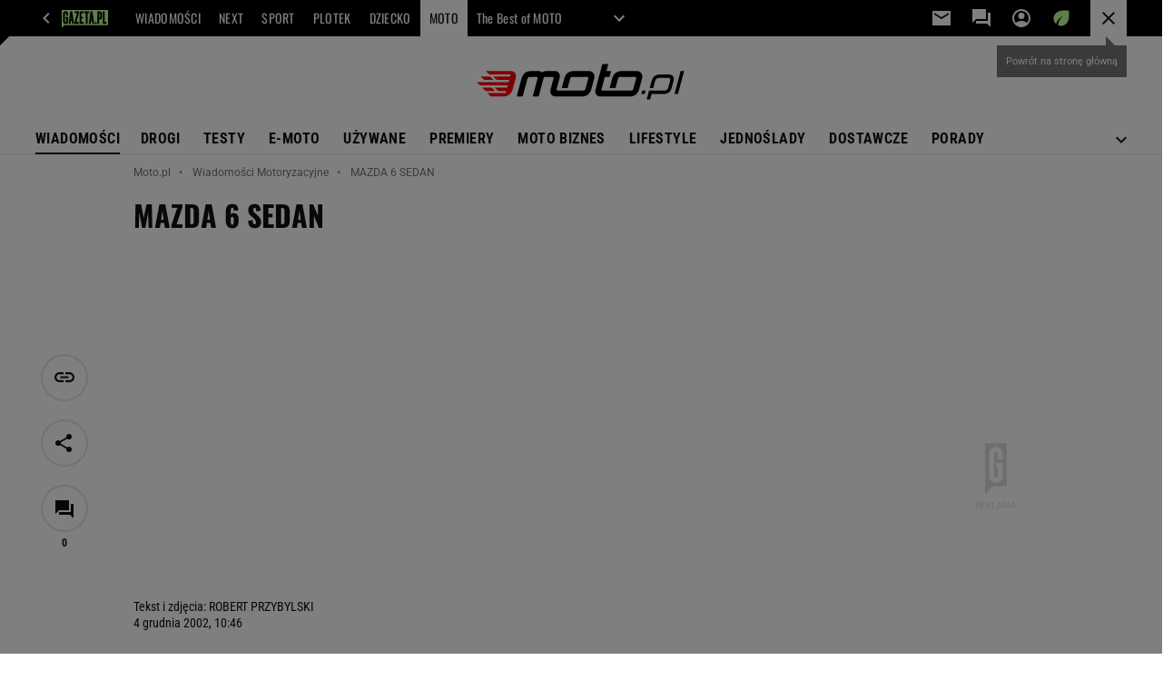

--- FILE ---
content_type: text/html;charset=UTF-8
request_url: https://moto.pl/MotoPL/7,88389,1192148,mazda-6-sedan.html
body_size: 45642
content:
<!DOCTYPE html>
<html lang="pl">
    <!-- template_root 1.1 -->
    <head>
        <link rel="preconnect" href="https://biv.gazeta.pl" />
        <link rel="preconnect" href="https://cdn.cookielaw.org" />

        <!-- IAB moto.pl . -->
        <script src="https://biv.gazeta.pl/resources/privacy-consent-manager/gazeta/rodoguard.gazeta.main.iife.js?v=1&t=1761556297916"></script><!-- OneTrust with PCM (Privacy Consent Manager) -->
                <script src="https://cdn.cookielaw.org/scripttemplates/otSDKStub.js" type="text/javascript" charset="UTF-8" data-domain-script="1f4da258-3089-42b8-a464-2be834d236b7" data-language="pl"></script>
                <script type="text/javascript">
                    function OptanonWrapper() { }
                </script>
                <!-- Load CCPA Addon -->
                <script src="https://cdn.cookielaw.org/opt-out/otCCPAiab.js" charset="UTF-8" ccpa-opt-out-ids="C0004,STACK42" ccpa-opt-out-geo="CA" ccpa-opt-out-lspa="false"></script>

                <script async src="https://biv.gazeta.pl/resources/privacy-consent-manager/gazeta/gdpr.gazeta.main.iife.js?v=1&t=1762177900208"></script><!-- create unique id for ads measure -->
<script>
    // uuidv4
    function uuidv4() {
        return 'xxxxxxxx-xxxx-4xxx--yxxx-xxxxxxxxxxxx'.replace(/[xy]/g, function(c){
            var r = Math.random() * 16 | 0, v = c == 'x' ? r : (r & 0x3 | 0x8);
            return v.toString(16);
        });
    }
    function readCookie(name) {
        const result = document.cookie.match('(^|;)\\s*' + name + '\\s*=\\s*([^;]+)');
        return result ? result.pop() : '';
    }
    const rodoConsents = readCookie('rodoConsents');
    if (rodoConsents) {
        try {
            window.site_details = JSON.parse(rodoConsents);
        } catch(e) {}
    } else {
        window.site_details = {
            tcf_r: false
        };
    }
    window.site_details = window.site_details || {};
    window.site_details.ppvid = uuidv4();
</script>
<!-- 410411528, [ /tpl/prod/modules/header/rodo/IABConsentBox.jsp ], emptyBean-->
<!-- canonical_start -->
<link rel="canonical" href="https://moto.pl/MotoPL/7,88389,1192148,mazda-6-sedan.html"/>
<!-- canonical_end -->

<!-- 410411609, [ /tpl/prod/modules/canonical/canonical.jsp ], canonicalModule-->
<!-- group_info v0.1-->
<script type='text/javascript'>
  var gazeta_pl = gazeta_pl || {};
  gazeta_pl.abTestsGroup = 'C';
</script>
<script>
    var contentCategories = ['Autos&Vehicles'];
    var customCategories = ['BrandSafety_BrandyPiwne'];
</script>
<!-- contentCategoriesModule 1.1 --><!-- ROBOTS MODULE -->
<meta name="robots" content="noarchive, max-image-preview:large"><!--/ ROBOTS MODULE --><!-- hpNotificationsModule -->
<script>
  var gazeta_pl = gazeta_pl || {};
  gazeta_pl.hpNotificationsEnabled = false;
  gazeta_pl.megaOpeningNotification = false;
  gazeta_pl.forYouNotification = false;
  gazeta_pl.hp5Notification = true;
  gazeta_pl.breakingNewsNotification = false;
  </script>
<!-- /hpNotificationsModule -->
<!-- META TITLE AND CHARSET MODULE-->
<title>MAZDA 6 SEDAN</title>
<meta charset="UTF-8">
<meta http-equiv="X-UA-Compatible" content="IE=Edge" />
<link rel="shortcut icon" href="https://static.im-g.pl/im/2/24526/m24526632.png?v=1">
<!-- /META TITLE AND CHARSET MODULE--><!-- Keywords module -->
<meta name="Keywords" content="gazeta,wyborcza,katalog,news,sport,gospodarka,gielda,waluty,kursy,notowania,praca,biznes,pieniadze,kultura,komputer,programy,gry,telewizja,kino,film,kobieta,ogloszenia,oferty,auto,moto,zdrowie,leczenie,turystyka,darmowe,email,poczta,czat">
<!--/ Keywords module -->

<!-- Gemius module -->
<!-- (C)2000-2018 Gemius SA - gemiusAudience -->
    <script type="text/javascript">
        <!--//--><![CDATA[//><!--
        var pp_gemius_identifier = new String('AfU6D69.y4MJE.lYttoc2cQ5.M4Wf1g8K1hn3v6TdbX.u7/arg=88389');
        
        function gemius_pending(i) { window[i] = window[i] || function() {var x = window[i+'_pdata'] = window[i+'_pdata'] || []; x[x.length]=arguments;};};
        setTimeout(function() {
            gemius_pending('gemius_hit'); gemius_pending('gemius_event'); gemius_pending('pp_gemius_hit'); gemius_pending('pp_gemius_event');
            (function(d,t) {try {var gt=d.createElement(t),s=d.getElementsByTagName(t)[0]; gt.setAttribute('defer','defer'); gt.src="https://gazeta.hit.gemius.pl/xgemius.js"; s.parentNode.insertBefore(gt,s);} catch (e) {}})(document,'script');
        }, 50);
        //--><!]]>
    </script>
    <!--/ Gemius module -->
<!-- Adform ID5 PBI -->
<!-- font-cls.jsp v2.0 -->
<link rel="preload" as="font" type="font/woff2" crossorigin="anonymous" href="https://static.im-g.pl/css/fonts/roboto-variable-wdth-wght-latin-ext-v1.woff2" fetchpriority="high"/>
<link rel="preload" as="font" type="font/woff2" crossorigin="anonymous" href="https://static.im-g.pl/css/fonts/oswald-variable-wght-latin-ext-v1.woff2" fetchpriority="high"/>
<!-- styles 1.5 webpack- jenkins:  -->
        <link rel="stylesheet" charset="UTF-8" href="https://static.im-g.pl/style-modules/master/webpack/Moto/536/pagetype7/style-desk.css?t=1763075309287"/><!-- scripts 1.4 webpack- jenkins:  -->
        <script defer src="https://static.im-g.pl/style-modules/master/webpack/Moto/536/pagetype7/main.js?t=1763075309287"></script><!-- Description module -->
    <meta name="Description" content="Podczas każdej prezentacji nowego modelu słyszę starą śpiewkę działu marketingu: 'Nasz samochód jest dłuższy, szerszy i wyższy, dzięki czemu ma przestronniejsze wnętrze i lepsze własności dynamiczne'. Tym razem jednak spece od reklamowego 'bajeru' nie przesadzili."/>
    <!--/ Description module -->
<!-- FACEBOOK MODULE -->
<meta property="og:type" content="article"/>
<meta property="og:url" content="https://moto.pl/MotoPL/7,88389,1192148,mazda-6-sedan.html"/>
<!-- Title -->
<!-- Title -->
		<meta property="og:title" content="MAZDA 6 SEDAN" />
		<meta name="twitter:title" content="MAZDA 6 SEDAN" />
		<!-- DESC -->
			<meta property="og:description" content="Podczas każdej prezentacji nowego modelu słyszę starą śpiewkę działu marketingu: &#039;Nasz samochód jest dłuższy, szerszy i wyższy, dzięki czemu ma przestronniejsze wnętrze i lepsze własności dynamiczne&#039;. Tym razem jednak spece od reklamowego &#039;bajeru&#039; nie przesadzili." />
			<meta name="twitter:description" content="Podczas każdej prezentacji nowego modelu słyszę starą śpiewkę działu marketingu: &#039;Nasz samochód jest dłuższy, szerszy i wyższy, dzięki czemu ma przestronniejsze wnętrze i lepsze własności dynamiczne&#039;. Tym razem jednak spece od reklamowego &#039;bajeru&#039; nie przesadzili." />
		<!-- IMAGE -->

	<!-- webp support 0.1 openGraphImage=https://static.im-g.pl/im/5/17283/m17283885.png isPremium=false isMobileRes=false -->

	<meta property="og:image" content="https://static.im-g.pl/im/5/17283/m17283885.png" />
	<meta name="twitter:image" content="https://static.im-g.pl/im/5/17283/m17283885.png" />
	<meta name="twitter:card" content="summary_large_image" />

	<link rel="preload" href="https://static.im-g.pl/im/5/17283/m17283885.png" as="image">
				<meta property="og:site_name" content="Moto.pl"/>
<meta property="fb:app_id" content="369545356447396"/>
<meta property="og:locale" content="pl_PL" />
<!-- /FACEBOOK MODULE -->

<!-- audience solution-->
<script type="text/plain" class="cmplazyload optanon-category-STACK42-V2STACK42" data-cmp-purpose="2,3,4,5,6,7,8,9,10,11" src="https://atm.api.dmp.nsaudience.pl/atm.js?sourceId=agora" async></script>
    <script type="text/plain" class="cmplazyload optanon-category-STACK42-V2STACK42" data-cmp-purpose="2,3,4,5,6,7,8,9,10,11">
    (function (w, a, c) {
        if (w[a]) { return }
        var s = function () {
            var ar = Array.prototype.slice.call(arguments);
            return new Promise(function (r, e) { s[c].push({ a: ar, c: r, e: e }) });
        }
        s[c] = []
        w[a] = s
    })(window, "__atm", "_calls")
</script>
<!-- /audience solution-->
<!-- Google module -->
<meta name="google-site-verification" content="ndHrHBfBczR9E/e2gPRLuP3N0bLbnkkhZKd/awuYWwQ="/>
<!-- Google Tag Manager --> <noscript><iframe src="//www.googletagmanager.com/ns.html?id=GTM-WZGWLQ" height="0" width="0" style="display:none;visibility:hidden"></iframe></noscript> <script>(function(w,d,s,l,i){w[l]=w[l]||[];w[l].push({'gtm.start': new Date().getTime(),event:'gtm.js'});var f=d.getElementsByTagName(s)[0], j=d.createElement(s),dl=l!='dataLayer'?'&l='+l:'';j.defer=true;j.src= '//www.googletagmanager.com/gtm.js?id='+i+dl;f.parentNode.insertBefore(j,f); })(window,document,'script','dataLayer','GTM-WZGWLQ');</script> <!-- End Google Tag Manager --><!--/ Google module --><!-- searchModule -->
<!-- rss start -->
<link rel="alternate" type="application/rss+xml" title="Moto.pl - Nowości" href="https://moto.pl/pub/rss/motopl_hp.xml">
    <!-- rss end -->

<!--/ searchModule -->
<meta http-equiv="X-UA-Compatible" content="IE=Edge" />

<script>
    var now = new Date(1763130215708);

window.uniid = window.uniid || {};

    (function () {
    let base, c, cric, params;
    c = document.cookie.split("; ");
    for (let i = 0; i < c.length; i++) {
        let row = c[i].trim();
        if (row.substring(0, 5) === "cric=") {
            cric = row.substring(5).replace(/['"]+/g, '');
            break;
        }
    }
    if (cric) {
        try {
            base = window.atob(cric);
            params = new URLSearchParams("?" + base);
            uniid.pubid = params.get("p");
            uniid.hid = params.get("h");
            uniid.cric_v = params.get("v");

            window.site_details = window.site_details || {};
            window.site_details.cric_v = uniid.cric_v;

        } catch (error) {
            uniid.error = "Cri parsing error: "+error;
        }
    }
    })();

        //<![CDATA[
        var gazeta_pl = gazeta_pl || {};
        gazeta_pl.device = 'NOT_MOBILE';
        gazeta_pl.documentParam = {"root": "/MotoPL/"};

        
            gazeta_pl.mobileInfo = {
                "isMobileDevice": false
            };
        
            gazeta_pl.rootSectionId = 88300;
        
        //]]>
    </script>

<!-- Bigdata defer -->
<script defer src="//static.im-g.pl/info/bluewhale/3.0.15/main-min.jsgz"></script>
<!-- DataOcean -->
<script>
    window.DataOcean = window.DataOcean || {};
    window.DataOcean.userEventCache = window.DataOcean.userEventCache || [];
    var sendDataOceanEvent = function(eventId, attributes) {
        var dataOceanEvent = {
        e: eventId,
        a: attributes
        };
        window.DataOcean.userEventCache.push(dataOceanEvent);
    }
</script>
<!--/ DataOcean -->

<!--/ Portal data modules -->

<!-- Web Vitals Metrics -->
<script type="text/plain" class="optanon-category-C0002" src="https://biv.gazeta.pl/resources/web-vitals-metrics/production/web-vitals-metrics.iife.js?timestamp=2025111415" defer></script>
    <!-- scripts 1.4 webpack- jenkins:  -->
        <!-- Viewport module --><meta name="viewport" content="width=device-width, initial-scale=1.0, minimum-scale=1.0, maximum-scale=1.0, user-scalable=yes">
    <!--/ Viewport module --><!-- metaGemiusAdditionalDataModule -->
<script type="text/javascript">
    var ghmxy_parameters = [
    "type=story",
    "id=1192148",
    "title=MAZDA 6 SEDAN",
    "author=Tekst i zdjęcia: ROBERT PRZYBYLSKI",
    "page=1"
    ];
</script>
<!--/ metaGemiusAdditionalDataModule -->
<!-- 410411578, [ null ], aggregatorModule-->
<!-- banners_info v0.9 activeBanners: false length: false -->


<!-- 410413030, [ /tpl/prod/modules/abc_containers/banners_info.jsp ], bannersInfoController-->
<script>
    (function() {
        var frame = window;
        var cmpFrame;
        var cmpCallbacks = {};
        while (frame) {
            try {
                if (frame.frames['__tcfapiLocator']) {
                    cmpFrame = frame;
                    break;
                }
            } catch (ignore) {}
            if (frame === window.top) {
                break;
            }
            frame = frame.parent;
        }

        function postMessageHandler(event) {
            var msgIsString = typeof event.data === 'string';
            var json = {};

            try {
                if (msgIsString) {
                    json = JSON.parse(event.data);
                } else {
                    json = event.data;
                }
            } catch (ignore) {}

            var payload = json.__tcfapiCall;

            if (payload) {
                window.__tcfapi(
                    payload.command,
                    payload.version,

                    function(retValue, success) {
                        var returnMsg = {
                            __tcfapiReturn: {
                                returnValue: retValue,
                                success: success,
                                callId: payload.callId
                            }
                        };
                        if (msgIsString) {
                            returnMsg = JSON.stringify(returnMsg);
                        }
                        event.source.postMessage(returnMsg, '*');
                    },
                    payload.parameter
                );
            }
        }
        window.addEventListener('message', postMessageHandler, false);
    }());
</script>

<script type="text/javascript">
    var dfpParams = dfpParams || {
        slots: {}
    };
    var googletag = googletag || {};
    googletag.cmd = googletag.cmd || [];
    var putBanDFPInViewObject = putBanDFPInViewObject || function() {}
</script>

<style class="dfp-hide-inactive">
        .adviewDFPBanner:not(.DFP-042-FOOTBOARD, .DFP-007-CONTENTBOARD, .DFP-019-TOPLAYER, .DFP-011-MIDBOARD, .DFP-021-IMK, .DFP-019-INTERSTITIAL, .DFP-001-TOPBOARD, .DFP-067-RECTANGLE-BTF, .DFP-000-MAINBOX, .DFP-091-RELATED, .DFP-003-RECTANGLE, .DFP-035-RECTANGLE-BTF, .DFP-020-ANCHOR, .activeBan, [id^="DFP-003-RECTANGLE"]) {
            display: none !important;
        }
    </style>

    <link rel="preconnect" href="https://securepubads.g.doubleclick.net" crossorigin>
    <script async src="https://securepubads.g.doubleclick.net/tag/js/gpt.js" class="optanon-category-C0001" type="text/plain"></script>
        <script type="text/javascript">

        if (!window.AG) {
            window.AG = {};
            window.AG.rodoAccepted = -1;
        }

        window.site_details = window.site_details || {};
        window.site_details.ppvjsp = 23;
        dfpParams.prefix = '/75224259/AGORA-IN/Moto';
        dfpParams.jsp = 23;
        dfpParams.dir = 'MotoPL';
        dfpParams.dx = '88389';
        dfpParams.ppvid = window.site_details.ppvid || '';
        dfpParams.slots = dfpParams.slots || {};
        dfpParams.video = dfpParams.video || {};

        
            dfpParams.slots['042-FOOTBOARD'] = { id: '042-FOOTBOARD', url: "fif.htm?adUnit=/75224259/AGORA-IN/Moto/042-FOOTBOARD&adUnitCode=042-FOOTBOARD&adUnitSize=[[728,90],[750,100],[750,200],[750,300],[940,300],[970,250],[750,90],[580,400],[468,60],[412,64]]&article_id=1192148&dx=88389&dir=MotoPL&jsp=23", sizes: [[728,90],[750,100],[750,200],[750,300],[940,300],[970,250],[750,90],[580,400],[468,60],[412,64]], autoLoad: true, autoLoadMargin: 250, outOfPage: false, adUnit: '/75224259/AGORA-IN/Moto/042-FOOTBOARD' };
        
            dfpParams.slots['007-CONTENTBOARD'] = { id: '007-CONTENTBOARD', url: "fif.htm?adUnit=/75224259/AGORA-IN/Moto/007-CONTENTBOARD&adUnitCode=007-CONTENTBOARD&adUnitSize=[[750,100],[750,200],[750,300],[320,250],[620,200],[580,400],[240,400],[750,90],[468,60],[420,280],[336,280],[300,250],'fluid']&article_id=1192148&dx=88389&dir=MotoPL&jsp=23", sizes: [[750,100],[750,200],[750,300],[320,250],[620,200],[580,400],[240,400],[750,90],[468,60],[420,280],[336,280],[300,250],'fluid'], autoLoad: true, autoLoadMargin: 200, outOfPage: false, adUnit: '/75224259/AGORA-IN/Moto/007-CONTENTBOARD' };
        
            dfpParams.slots['019-TOPLAYER'] = { id: '019-TOPLAYER', url: "fif.htm?adUnit=/75224259/AGORA-IN/Moto/019-TOPLAYER&adUnitCode=019-TOPLAYER&adUnitSize=[]&article_id=1192148&dx=88389&dir=MotoPL&jsp=23", sizes: [], autoLoad: false, autoLoadMargin: 200, outOfPage: true, adUnit: '/75224259/AGORA-IN/Moto/019-TOPLAYER' };
        
            dfpParams.slots['011-MIDBOARD'] = { id: '011-MIDBOARD', url: "fif.htm?adUnit=/75224259/AGORA-IN/Moto/011-MIDBOARD&adUnitCode=011-MIDBOARD&adUnitSize=[[750,300],[750,200],[750,100],[728,90],[336,280],[300,250],'fluid']&article_id=1192148&dx=88389&dir=MotoPL&jsp=23", sizes: [[750,300],[750,200],[750,100],[728,90],[336,280],[300,250],'fluid'], autoLoad: true, autoLoadMargin: 200, outOfPage: false, adUnit: '/75224259/AGORA-IN/Moto/011-MIDBOARD' };
        
            dfpParams.slots['021-IMK'] = { id: '021-IMK', url: "fif.htm?adUnit=/75224259/AGORA-IN/Moto/021-IMK&adUnitCode=021-IMK&adUnitSize=[[300,90],[300,100],'fluid']&article_id=1192148&dx=88389&dir=MotoPL&jsp=23", sizes: [[300,90],[300,100],'fluid'], autoLoad: true, autoLoadMargin: 300, outOfPage: false, adUnit: '/75224259/AGORA-IN/Moto/021-IMK' };
        
            dfpParams.slots['019-INTERSTITIAL'] = { id: '019-INTERSTITIAL', url: "fif.htm?adUnit=/75224259/AGORA-IN/Moto/019-INTERSTITIAL&adUnitCode=019-INTERSTITIAL&adUnitSize=[]&article_id=1192148&dx=88389&dir=MotoPL&jsp=23", sizes: [], autoLoad: false, autoLoadMargin: 0, outOfPage: true, adUnit: '/75224259/AGORA-IN/Moto/019-INTERSTITIAL' };
        
            dfpParams.slots['001-TOPBOARD'] = { id: '001-TOPBOARD', url: "fif.htm?adUnit=/75224259/AGORA-IN/Moto/001-TOPBOARD&adUnitCode=001-TOPBOARD&adUnitSize=[[728,90],[750,100],[750,200],[750,300],[940,300],[970,250],[750,90],[1170,300]]&article_id=1192148&dx=88389&dir=MotoPL&jsp=23", sizes: [[728,90],[750,100],[750,200],[750,300],[940,300],[970,250],[750,90],[1170,300]], autoLoad: false, autoLoadMargin: 200, outOfPage: false, adUnit: '/75224259/AGORA-IN/Moto/001-TOPBOARD' };
        
            dfpParams.slots['067-RECTANGLE-BTF'] = { id: '067-RECTANGLE-BTF', url: "fif.htm?adUnit=/75224259/AGORA-IN/Moto/067-RECTANGLE-BTF&adUnitCode=067-RECTANGLE-BTF&adUnitSize=[[300,250],[300,100],[240,400]]&article_id=1192148&dx=88389&dir=MotoPL&jsp=23", sizes: [[300,250],[300,100],[240,400]], autoLoad: true, autoLoadMargin: 200, outOfPage: false, adUnit: '/75224259/AGORA-IN/Moto/067-RECTANGLE-BTF' };
        
            dfpParams.slots['000-MAINBOX'] = { id: '000-MAINBOX', url: "fif.htm?adUnit=/75224259/AGORA-IN/Moto/000-MAINBOX&adUnitCode=000-MAINBOX&adUnitSize=[[300,250],[300,600],[120,600],[160,600],[300,100],[240,400],'fluid']&article_id=1192148&dx=88389&dir=MotoPL&jsp=23", sizes: [[300,250],[300,600],[120,600],[160,600],[300,100],[240,400],'fluid'], autoLoad: false, autoLoadMargin: 0, outOfPage: false, adUnit: '/75224259/AGORA-IN/Moto/000-MAINBOX' };
        
            dfpParams.slots['091-RELATED'] = { id: '091-RELATED', url: "fif.htm?adUnit=/75224259/AGORA-IN/Moto/091-RELATED&adUnitCode=091-RELATED&adUnitSize=['fluid']&article_id=1192148&dx=88389&dir=MotoPL&jsp=23", sizes: ['fluid'], autoLoad: true, autoLoadMargin: 200, outOfPage: false, adUnit: '/75224259/AGORA-IN/Moto/091-RELATED' };
        
            dfpParams.slots['003-RECTANGLE'] = { id: '003-RECTANGLE', url: "fif.htm?adUnit=/75224259/AGORA-IN/Moto/003-RECTANGLE&adUnitCode=003-RECTANGLE&adUnitSize=[[300,250],[300,600],[160,600],[120,600],[300,100],[240,400]]&article_id=1192148&dx=88389&dir=MotoPL&jsp=23", sizes: [[300,250],[300,600],[160,600],[120,600],[300,100],[240,400]], autoLoad: true, autoLoadMargin: 200, outOfPage: false, adUnit: '/75224259/AGORA-IN/Moto/003-RECTANGLE' };
        
            dfpParams.slots['035-RECTANGLE-BTF'] = { id: '035-RECTANGLE-BTF', url: "fif.htm?adUnit=/75224259/AGORA-IN/Moto/035-RECTANGLE-BTF&adUnitCode=035-RECTANGLE-BTF&adUnitSize=[[300,250],[300,100],[240,400]]&article_id=1192148&dx=88389&dir=MotoPL&jsp=23", sizes: [[300,250],[300,100],[240,400]], autoLoad: true, autoLoadMargin: 200, outOfPage: false, adUnit: '/75224259/AGORA-IN/Moto/035-RECTANGLE-BTF' };
        
            dfpParams.slots['020-ANCHOR'] = { id: '020-ANCHOR', url: "fif.htm?adUnit=/75224259/AGORA-IN/Moto/020-ANCHOR&adUnitCode=020-ANCHOR&adUnitSize=[[728,90]]&article_id=1192148&dx=88389&dir=MotoPL&jsp=23", sizes: [[728,90]], autoLoad: false, autoLoadMargin: 0, outOfPage: true, adUnit: '/75224259/AGORA-IN/Moto/020-ANCHOR' };
        
                dfpParams.video.preroll = '//pubads.g.doubleclick.net/gampad/ads?sz=400x300|640x480&iu=/75224259/AGORA-IN/Moto/090-PREROLL&cust_params=pos%3D090-PREROLL%26dx%3D88389%26jsp%3D23%26dir%3DMotoPL%26kw%3D[brandsafe]%2C[player_type]%26dystrybutor%3D[distributor_id]%26passback_id%3D[passback_id]%26domena%3D[adview_hostname]%26cb%3D[cb]%26adid%3D[adid]%26temp%3D[temp]%26article_id%3D1192148&url=[locationhref]&description_url=[locationhref]&impl=s&gdfp_req=1&env=vp&output=vast&unviewed_position_start=1&correlator=[timestamp]';
            
                dfpParams.video.audio = '//pubads.g.doubleclick.net/gampad/ads?sz=1x1&iu=/75224259/AGORA-IN/Moto/090-PREROLL&cust_params=pos%3D090-PREROLL%26dx%3D88389%26jsp%3D23%26dir%3DMotoPL%26kw%3D[brandsafe]%2C[player_type]%2Caudio%26dystrybutor%3D[distributor_id]%26passback_id%3D[passback_id]%26domena%3D[adview_hostname]%26cb%3D[cb]%26article_id%3D1192148&url=[locationhref]&description_url=[locationhref]&impl=s&gdfp_req=1&env=instream&output=vast&ad_type=audio&unviewed_position_start=1&correlator=[timestamp]';
            

        // slots:HB_SLOTS
        
window.disablePBLoad = true;
<!-- /* eslint-disable-line */ --></script><script type='text/plain' class="optanon-category-C0001">
  const qwID = (()=>{
      const h = (e)=>{return dfpParams.prefix.includes(e);};
      let o;
      if(h('AGORA-IN/Moto')) o = '744f7067-d953-4837-9026-423cd92e1be2';
      else if(h('AGORA-IN/Plotek')) o = '3da74137-30aa-452e-9127-977244f2da42';
      else if(h('AGORA-IN/Next')) o = 'a001f0fe-e209-4f74-8024-718d0ad85397';
      else if(h('AGORA-IN/Podroze')) o = '42fdd8b2-2d2d-4c51-885f-e530bd5676ab';
      else if(h('AGORA-IN/Kobieta')) o = 'bf659dc8-ae56-442b-86a1-505c8195d475';
      else if(h('AGORA-IN/Groszki')) o = '176f5e03-c0cf-4b6a-b15d-d7759385af53';  
      else if(h('AGORA-IN/G')) o = '863cdd06-aa06-482c-a5e4-5f512960cf92';
      else if(h('AGORA-IN/Forum')) o = 'fc5c27b3-541d-4357-a193-95e977a9694b';
      else if(h('AGORA-IN/Edziecko')) o = '085ced14-0601-4947-b1ee-fcd342cfb4ea';
      else if(h('AGORA-IN/S-SPORT')) o = 'b9782829-775e-4a4e-800f-eb94e6184609';
      else if(h('AGORA-IN/Wiadomosci')) o = '701d18d0-0b98-4e7b-b90e-bca257bf7986';
      else if(h('AGORA-IN/Haps')) o = 'c7f804f7-758e-4871-bfb6-6a39cd7f89ae';
      else if(h('AGORA-IN/Kultura')) o = 'c9343410-1128-4e86-9c9d-fd68b24c94b1';
      else if(h('AGORA-IN/Weekend')) o = '85f3a846-a643-4484-bf8f-7ba426b5a6af';  
      else if(h('AGORA-IN/Avanti24')) o = 'ac449a99-494b-4d65-9e66-13d0d6b4b976';
      else if(h('AGORA-IN/CzteryKaty')) o = '9d3c5a9c-8b4f-4f40-8d7f-a70cba1dc7f7';  
      else if(h('AGORA-IN/Buzz')) o = '25f4af90-2669-4168-b15a-b9d1885932d5';    
      else if(h('AGORA-IN/MetroWarszawa')) o = '81cf40ac-8227-4fa4-beca-fcc65c0380cd';     
      else if(h('AGORA-IN/Zdrowie')) o = 'bab1a3c5-bb42-4fe4-a679-7b0e5c67ac21'; 
      else o = '';
      return o;
  })();
    window.ybConfiguration = window.ybConfiguration || {};
    window.ybConfiguration = Object.assign({}, window.ybConfiguration, { integrationMethod: 'open_tag' });
    (function (y, i, e, L, D) {
        y.Yieldbird = y.Yieldbird || {};
        y.Yieldbird.cmd = y.Yieldbird.cmd || [];
        i.cmd.push(function () { i.pubads().disableInitialLoad(); });
        L = e.createElement('script');
        L.async = true;
        L.src = `https://cdn.qwtag.com/${qwID}/qw.js`;
        D = e.getElementsByTagName('script')[0];
        (D.parentNode || e.head).insertBefore(L, D);
    })(window, window.googletag, document);

        // slots:HEADER_START_20
        </script>

    <script>
                !function(e){"object"==typeof exports&&"undefined"!=typeof module?module.exports=e():"function"==typeof define&&define.amd?define([],e):("undefined"!=typeof window?window:"undefined"!=typeof global?global:"undefined"!=typeof self?self:this).AdviewAdsTag=e()}(function(){return function o(i,a,r){function d(t,e){if(!a[t]){if(!i[t]){var n="function"==typeof require&&require;if(!e&&n)return n(t,!0);if(s)return s(t,!0);throw(e=new Error("Cannot find module '"+t+"'")).code="MODULE_NOT_FOUND",e}n=a[t]={exports:{}},i[t][0].call(n.exports,function(e){return d(i[t][1][e]||e)},n,n.exports,o,i,a,r)}return a[t].exports}for(var s="function"==typeof require&&require,e=0;e<r.length;e++)d(r[e]);return d}({1:[function(e,t,n){Object.defineProperty(n,"__esModule",{value:!0});let o={ab:()=>.1<=Math.random()?"b":"a"+Math.floor(10*Math.random()),dc:()=>o.dool?"d":"c"+Math.floor(20*Math.random()),dool:.1<=Math.random(),ff:String(Math.round(Math.random()))};n.default=o},{}],2:[function(e,t,n){Object.defineProperty(n,"__esModule",{value:!0});n.default=e=>{var t=window.document.body,n=(window.screeningADFP=!0,"011-MIDBOARD"==e?'[id^="adsMidboardDivId_"]':"#adUnit-001-TOPBOARD"),e="011-MIDBOARD"==e?"midboard":"topboard",n=document.querySelector(n);n&&(n.style.cssText="background: transparent !important",n.classList.add("screeningADFP_"+e),t.classList.add("screeningADFP_"+e),n=document.querySelector(".index_body"))&&(n.style.width="fit-content",n.style.margin="0 auto","midboard"==e)&&(n.style.cssText="background: transparent !important")}},{}],3:[function(e,t,n){Object.defineProperty(n,"__esModule",{value:!0});n.default=["001-TOPBOARD","011-MIDBOARD","011-MIDBOARD-MOBI","003-RECTANGLE","003-RECTANGLE-NP","000-MAINBOARD","042-FOOTBOARD","087-ADBOARD-A","071-WINIETA","004-PAYPER","007-CONTENTBOARD","021-IMK","059-BUTTON","078-STYLBOARD","044-BIZBOARD","035-RECTANGLE-BTF","067-RECTANGLE-BTF","101-TOPBOARD-MOBI","104-RECTANGLE-MOBI","107-MAINBOARD-MOBI","150-BIZBOARD-MOBI","151-FUNBOARD-MOBI","152-STYLBOARD-MOBI","153-MOTOBOARD-MOBI","150-ADBOARD-A-MOBI","150-ADBOARD-B-MOBI","150-ADBOARD-C-MOBI","150-ADBOARD-D-MOBI","150-ADBOARD-F-MOBI","108-FOOTBOARD-MOBI","000-SPORTBOARD","076-MAINBUTTON","111-BIZBUTTON","076-MAINBUTTON","116-SPORTBUTTON","000-MAINBOX","099-BOMBKA-MOBI","099-BOMBKA","091-RELATED","091-RELATED-MOBI","011-MIDBOARD-1","011-MIDBOARD-2","011-MIDBOARD-3","011-MIDBOARD-4","011-MIDBOARD-5","011-MIDBOARD-6","011-MIDBOARD-7","011-MIDBOARD-8","011-MIDBOARD-9","011-MIDBOARD-1-MOBI","011-MIDBOARD-2-MOBI","011-MIDBOARD-3-MOBI","011-MIDBOARD-4-MOBI","011-MIDBOARD-5-MOBI","011-MIDBOARD-6-MOBI","011-MIDBOARD-7-MOBI","011-MIDBOARD-8-MOBI","011-MIDBOARD-9-MOBI","011-MIDBOARD-10","011-MIDBOARD-11","011-MIDBOARD-12","011-MIDBOARD-13","011-MIDBOARD-14","011-MIDBOARD-15","011-MIDBOARD-16","011-MIDBOARD-17","011-MIDBOARD-18","011-MIDBOARD-19","011-MIDBOARD-10-MOBI","011-MIDBOARD-11-MOBI","011-MIDBOARD-12-MOBI","011-MIDBOARD-13-MOBI","011-MIDBOARD-14-MOBI","011-MIDBOARD-15-MOBI","011-MIDBOARD-16-MOBI","011-MIDBOARD-17-MOBI","011-MIDBOARD-18-MOBI","011-MIDBOARD-19-MOBI","011-MIDBOARD-20","011-MIDBOARD-21","011-MIDBOARD-22","011-MIDBOARD-23","011-MIDBOARD-24","011-MIDBOARD-25","011-MIDBOARD-26","011-MIDBOARD-27","011-MIDBOARD-28","011-MIDBOARD-29","011-MIDBOARD-20-MOBI","011-MIDBOARD-21-MOBI","011-MIDBOARD-22-MOBI","011-MIDBOARD-23-MOBI","011-MIDBOARD-24-MOBI","011-MIDBOARD-25-MOBI","011-MIDBOARD-26-MOBI","011-MIDBOARD-27-MOBI","011-MIDBOARD-28-MOBI","011-MIDBOARD-29-MOBI"]},{}],4:[function(e,t,n){Object.defineProperty(n,"__esModule",{value:!0}),n.default={get:e=>("; "+document.cookie).split(`; ${e}=`).pop().split(";").shift(),set:(e,t)=>{var n="https:"==window.location.protocol,o=(new Date).getFullYear()+1;window.document.cookie=e+`=${t}; expires=Fri, 19 Jun ${o} 20:47:11 UTC; path=/`+(n?";Secure;SameSite=None":"")}}},{}],5:[function(e,t,n){Object.defineProperty(n,"__esModule",{value:!0});n.default=e=>{var t,n,o,i,a=window.AdviewAdsTag||window.adviewSPA,r=String(e.slot.getAdUnitPath().split("/").pop());((e,t)=>{t={active:!e.isEmpty,slot:t,height:e.size?e.size[1]:"fluid",width:e.size?e.size[0]:"fluid",divId:e.slot.getSlotElementId()},e=new CustomEvent("adviewDfpSlotRenderEnd",{detail:t});window.document.dispatchEvent(e)})(e,r),e.isEmpty||(n=(t="gazeta.pl_YBrecovery"===r)?(e=>{e=document.getElementById(e).parentElement;return e&&e.classList.contains("yb_recovery")?e:null})(e.slot.getSlotElementId()):((e,t)=>{e=(window.AdviewAdsTag||window.adviewSPA).putBanSlotsOnSite.includes(e)||window.adviewSPA?e:"adUnit-"+t,t=window.document.querySelector("#"+e);return t||console.warn(`AdsContainer (${e}) not exists`),t})(e.slot.getSlotElementId(),r))&&(e=((e,t)=>{let n=e.size[0];return n=1==n&&(e=t.querySelector("iframe"))?e.width:n})(e,n),i=e,(o=n).classList.add("activeBan"),o.classList.add("adviewDFPBanner"),i&&(o.style.marginLeft="auto",o.style.marginRight="auto",10<parseInt(i))&&(o.style.minWidth=i+"px",o.style.maxWidth=i+"px"),a.arrayLabels.includes(r)||t)&&((e,t)=>{let n=e.querySelector(".banLabel");n||((n=document.createElement("span")).className="banLabel",n.innerHTML="REKLAMA",e.insertBefore(n,e.children[0])),n.style.display="block",n.style.textAlign="center",n.style.width="100%",t&&(n.style.maxWidth=t+"px",n.style.marginLeft="auto",n.style.marginRight="auto")})(n,e)}},{}],6:[function(e,t,n){var o=this&&this.__importDefault||function(e){return e&&e.__esModule?e:{default:e}},i=(Object.defineProperty(n,"__esModule",{value:!0}),n.putBanSlotsOnSite=n.autoLoadSlot=n.arrayLabels=n.DFPTargeting=n.kwTargeting=n.adUnitClone=n.videoUrlParams=n._YB=n.slotRenderEnded=void 0,o(e(5))),i=(n.slotRenderEnded=i.default,o(e(10)));let a=o(e(11));var r=o(e(1)),r=(n._YB=r.default,o(e(3))),r=(n.arrayLabels=r.default,o(e(8))),r=(n.videoUrlParams=r.default,o(e(7)));n.kwTargeting=[];n.DFPTargeting=[];let d=[],s=(n.autoLoadSlot=d,[]);n.putBanSlotsOnSite=[],window.putBanDFPInViewObject=a.default,window.putBanDFP=i.default,window.addEventListener("message",r.default),window.document.addEventListener("DOMContentLoaded",()=>{d.forEach(e=>{var{id:e,sizes:t,autoLoadMargin:n}=window.dfpParams.slots[e];-1==s.indexOf(e)&&((0,a.default)({slot:e,divId:"adUnit-"+e,margin:n,unitSize:t}),s.push(e))})});n.adUnitClone=e=>(console.warn("Function adUnitClone has been deprecated and should be no longer used!"),e)},{1:1,10:10,11:11,3:3,5:5,7:7,8:8}],7:[function(e,t,n){var o=this&&this.__importDefault||function(e){return e&&e.__esModule?e:{default:e}};Object.defineProperty(n,"__esModule",{value:!0});let i=o(e(4)),a=e=>{"string"==typeof e.data&&-1!=e.data.indexOf("Adview MCGP:")&&("Adview MCGP: third party is not supported"==e.data?i.default.set("AdviewMCGP","first"):i.default.set("AdviewMCGP","third"),window.removeEventListener("message",a,!1))};n.default=a},{4:4}],8:[function(e,t,n){var o=this&&this.__importDefault||function(e){return e&&e.__esModule?e:{default:e}};Object.defineProperty(n,"__esModule",{value:!0});let i=o(e(1));n.default=()=>{var e=window.AdviewAdsTag.DFPTargeting;let n="",o="%2C[tryb_audio]";return e.forEach(e=>{var t=e.split("|");-1!=e.indexOf("kw")&&-1==o.indexOf(t[1])?o+="%2C"+t[1]:n+=`%26${t[0]}%3D`+t[1]}),n=(n+="%26yb_ab%3D"+i.default.ab())+("%26yb_ff%3D"+i.default.ff),window.contentCategories&&window.contentCategories.length&&(window.contentCategories=window.contentCategories.map(e=>e.replace("&","%2526")),n+="%26contentCategories%3D"+window.contentCategories.join("%2C")),window.customCategories&&window.customCategories.length&&(window.customCategories=window.customCategories.map(e=>e.replace("&","%2526")),n+="%26customCategories%3D"+window.customCategories.join("%2C")),window.activeSubscription&&(n+="%26subscription%3Dtrue"),o+n}},{1:1}],9:[function(e,t,n){Object.defineProperty(n,"__esModule",{value:!0}),n.prebidMarginGenerator=void 0;n.prebidMarginGenerator=t=>{if(t){let e=0;var{start:n,end:o,step:i,percentOfChoice:a}=t.testPrebidMargin,t=t.prebidMargin,r=100*Math.random();return e=a<r?t:((e,t,n)=>{t=Array(Math.ceil((t-e)/n)+1).fill(e).map((e,t)=>e+t*n);return t[Math.floor(Math.random()*t.length)]})(n,o,i)}}},{}],10:[function(e,t,n){var o=this&&this.__importDefault||function(e){return e&&e.__esModule?e:{default:e}},o=(Object.defineProperty(n,"__esModule",{value:!0}),o(e(1)));let M=window._YB||o.default;n.default=(u,D,t,O)=>{let f=["fif"];if(u){let t="string"==typeof u?u:u.slot;var n=window.slotsFif;let e=1;null!=n&&n.length?((o=n.find(e=>e.slotName===t))&&(e=o.slotNumber+1),o={slotName:t,slotNumber:e},(n=n.filter(e=>e.slotName!==t)).push(o),window.slotsFif=n):window.slotsFif=[{slotName:t,slotNumber:e}],f.push("fif"+e)}if(O&&(Array.isArray(O)?O.forEach(e=>f.push(e.trim())):"string"==typeof O&&O.split(",").forEach(e=>f.push(e.trim()))),f=f.filter((e,t)=>f.indexOf(e)==t),u&&"string"==typeof u){var o=window.dfpParams.slots[u];if(!o)return console.warn(`dfpParams slot: ${u} not exists`);if(document.querySelector("#"+D)){let{adUnit:s,sizes:e}=o,l=t||e;googletag.cmd.push(()=>{var e=null!=(e=window.pbjs)&&e.getAdserverTargeting?window.pbjs.getAdserverTargeting():null,t=e&&(null==(t=e[D])?void 0:t.hb_adid)||"",n=e&&(null==(n=e[D])?void 0:n.hb_bidder)||"",o=e&&(null==(o=e[D])?void 0:o.hb_pb)||"",i=e&&(null==(i=e[D])?void 0:i.hb_size)||"",a=e&&(null==(a=e[D])?void 0:a.hb_format)||"",e=e&&(null==(e=e[D])?void 0:e.hb_source)||"",r=O||"";let d=googletag.defineSlot(s,l,D).setTargeting("pos",u).setTargeting("yb_ab",M.ab()).setTargeting("yb_dc",M.dc()).setTargeting("hb_adid",t).setTargeting("hb_bidder",n).setTargeting("hb_pb",o).setTargeting("hb_size",i).setTargeting("hb_format",a).setTargeting("hb_source",e).setTargeting("ppvid",window.dfpParams.ppvid).addService(googletag.pubads());googletag.pubads().getTargetingKeys().forEach(e=>{let t=googletag.pubads().getTargeting(e);"kw"==e&&f.forEach(e=>t.push(e)),d.setTargeting(e,t)}),googletag.display(D),window.AdviewAdsTag.putBanSlotsOnSite.push(D),window.disablePBLoad||googletag.pubads().refresh([d]),"011-MIDBOARD"!==u&&"011-MIDBOARD-MOBI"!==u||window.sendDataOceanEvent(880,{sd_ppvid:window.dfpParams.ppvid,adUnit:s,kw:r,adsContainerId:D})})}}}},{1:1}],11:[function(e,t,n){var o=this&&this.__importDefault||function(e){return e&&e.__esModule?e:{default:e}};Object.defineProperty(n,"__esModule",{value:!0});let g=o(e(2)),w=o(e(10)),c=e(12),A=e(9);n.default=e=>{if(!e)return console.warn(`Object is required = {
        slot: string,
        divId: string,
        margin?: number,
        unitSize?: number[][],
        kw?: string[],
        slotNumber?: number
    }`);let{divId:t,slot:n,kw:o=[],margin:i,unitSize:a}=e,r=i,d=window.location.hostname;if(!n)return console.warn("Slot ID is empty");if(!t)return console.warn("divId is empty");e=document.querySelector("#"+t);if(!e)return console.warn(`DIV ID: ${t} not exists`);if(!window.dfpParams.slots)return console.warn("dfpParams.slots is empty");if(Array.isArray(window.marginAutoLoadTest)&&window.marginAutoLoadTest.length){var s=window.marginAutoLoadTest.find(e=>e.slotName===n);let e=Object.values(window.dfpParams.slots).find(e=>e.id===n);var l,u,D,O=window.top.slotList||[];s&&e&&e.autoLoad&&({testMargins:s,testGroup:l}=s,O.length?(u=O.find(()=>e.id===n),D=O.find(e=>e.slotTest),u&&D&&(r=u.slotMargin,o.push("margin_autoload_"+r))):Math.random()<=l/100?(D=s,u=O,r=D[(0,c.getRandomIndexFromArray)(D)],o.push("margin_autoload_"+r),u.push({slotName:n,slotMargin:r,slotTest:!0}),window.top.slotList=u):(O.push({slotName:n,slotMargin:r,slotTest:!1}),window.top.slotList=O))}s=null==(l=window.adUnitsConfiguration)?void 0:l.find(e=>e.code===n);let f="www.gazeta.pl"!==d&&"m.gazeta.pl"!==d?(0,A.prebidMarginGenerator)(s):null==s?void 0:s.prebidMargin,M=new IntersectionObserver(e=>{if(e[0].isIntersecting&&f){if("www.gazeta.pl"!==d&&"m.gazeta.pl"!==d&&o.push("margin_prebid_"+f),window.autoHeaderBidding&&window.autoHeaderBidding(n,t),("011-MIDBOARD"===n||"001-TOPBOARD"===n)&&!window.screeningADFP){let t=window.document.querySelector("html");if(-1!=t.className.indexOf("adform-wallpaper"))(0,g.default)(n);else{let e=setInterval(()=>{-1!=t.className.indexOf("adform-wallpaper")&&((0,g.default)(n),clearInterval(e))},500)}}M&&M.disconnect()}},{rootMargin:`${f||600}px`}),B=("wyborcza.pl"!==d&&M.observe(e),new IntersectionObserver(e=>{e[0].isIntersecting&&((0,w.default)(n,t,a,o),B)&&B.disconnect()},{rootMargin:`${r||300}px`}));B.observe(e)}},{10:10,12:12,2:2,9:9}],12:[function(e,t,n){Object.defineProperty(n,"__esModule",{value:!0}),n.getRandomIndexFromArray=void 0;n.getRandomIndexFromArray=e=>{var t;if(e.length)return(t=Math.floor(Math.random()*e.length))===e.length&&(0,n.getRandomIndexFromArray)(e),t},n.default=n.getRandomIndexFromArray},{}]},{},[6])(6)});
/*
*  Date: 06-05-2025 10:55
*
*/</script>
            <style type="text/css">.banLabel,ins[data-anchor-shown]:after{color:#999;font-family:roboto,Roboto,roboto_,Arial,sans-serif;font-size:10px;font-weight:400;line-height:1.25em;margin-top:6px;padding-bottom:2px;text-align:left;text-transform:uppercase}iframe[name=__cmpLocator]{display:none!important}ins[data-anchor-shown]:after{content:"Reklama";left:65px;position:absolute;top:-20px}html[lang=uk] ins[data-anchor-shown]:after{content:"\0440 \0435 \043A \043B \0430 \043C \0430 "}body.screeningLabel-001-TOPBOARD .DFP-001-TOPBOARD .banLabel{max-width:none!important}body.rwd.screeningADFP .DFP-001-TOPBOARD{padding:15px 0}body.screeningADFP .back-to-top span,body.screeningADFP .ppg__close--small,body.screeningADFP .ppg__fab-circle,body.screeningADFP a,body.screeningADFP a *,body.screeningADFP area{cursor:pointer!important}body.screeningADFP_Midboard div[id^=adsMidboardDivId_]:not(.screeningADFP_Midboard){min-width:1242px!important}body.screeningADFP_Midboard div[id=adUnit-042-FOOTBOARD] .banLabel,body.screeningADFP_Midboard div[id^=adsMidboardDivId_]:not(.screeningADFP_Midboard) .banLabel{margin-top:0;padding-top:6px}body.winieta #page-top:not(.fixed){position:relative}body.winieta #page-top:not(.fixed) #pageHead .imgw img{left:0;position:absolute;top:0;z-index:2}body.winieta #page-top:not(.fixed) #pageHead.hasBanner{min-height:90px}#pageHead.hasBanner .banLabel{background:#fff;margin:0;padding:3px 5px;position:absolute;right:-40px;top:20px;transform:rotate(-90deg)}body.dfp-forum #pageHead.hasBanner .banLabel{right:-36px}body.dfp-forum.winieta{width:auto!important}#pageHead.hasBanner .column.col1{display:inline-block;height:100%;position:relative;z-index:2}body.dfp-gazetawyborcza #pageHead.hasBanner .c0{position:absolute;top:40px}</style><!-- /* eslint-disable-line */ --><script>
  window.addEventListener("message", function(event) {
    if (event.data && event.data.type === "get-pubid") {
      const pubid = window.uniid?.pubid || "";
      event.source.postMessage({
        type: "pubid-response",
        pubid: pubid
      }, event.origin);
    }
  }, false);
<!-- /* eslint-disable-line */ --></script><script class="optanon-category-C0004 cmplazyload" data-cmp-purpose="c4" type="text/plain" src="https://mrb.upapi.net/org?o=4829226047897600&upapi=true"></script><script type="text/javascript">
        
                        var dfp_slot_019_toplayer;
                    
                        var interstitialSlot;
                    
                        var dfp_slot_001_topboard;
                    
                        var dfp_slot_000_mainbox;
                    
                        var anchorSlot;
                    

        googletag.cmd.push(function() {
            
                            dfp_slot_019_toplayer = googletag.defineOutOfPageSlot('/75224259/AGORA-IN/Moto/019-TOPLAYER', 'div-gpt-ad-019-TOPLAYER-0');

                            if (dfp_slot_019_toplayer) {
                                dfp_slot_019_toplayer.setTargeting('pos', ['019-TOPLAYER']).setCollapseEmptyDiv(true,true).addService(googletag.pubads());
                            }
                        
                            interstitialSlot = googletag.defineOutOfPageSlot('/75224259/AGORA-IN/Moto/019-INTERSTITIAL', googletag.enums.OutOfPageFormat.INTERSTITIAL);

                            if (interstitialSlot) {
                                interstitialSlot.setTargeting('pos', ['019-INTERSTITIAL']).setCollapseEmptyDiv(true,true).addService(googletag.pubads());
                            }
                        
                            dfp_slot_001_topboard = googletag.defineSlot('/75224259/AGORA-IN/Moto/001-TOPBOARD', [[728,90],[750,100],[750,200],[750,300],[940,300],[970,250],[750,90],[1170,300]], 'div-gpt-ad-001-TOPBOARD-0').setTargeting('pos', ['001-TOPBOARD']).setCollapseEmptyDiv(true,true).addService(googletag.pubads());
                        
                            dfp_slot_000_mainbox = googletag.defineSlot('/75224259/AGORA-IN/Moto/000-MAINBOX', [[300,250],[300,600],[120,600],[160,600],[300,100],[240,400],'fluid'], 'div-gpt-ad-000-MAINBOX-0').setTargeting('pos', ['000-MAINBOX']).setCollapseEmptyDiv(true,true).addService(googletag.pubads());
                        
                            anchorSlot = googletag.defineSlot('/75224259/AGORA-IN/Moto/020-ANCHOR', [[728,90]], 'anchor_ad');
                            if (anchorSlot) {
                                    anchorSlot.setTargeting('pos', ['020-ANCHOR']).setCollapseEmptyDiv(true,true).addService(googletag.pubads());
                            }
                        

            if (typeof window.gExVariation != 'undefined') {
                AdviewAdsTag.kwTargeting.push('testyab_'+gExVariation);
                AdviewAdsTag.DFPTargeting.push('kw|testyab_'+gExVariation);
            }

            if (window.gazeta_pl && gazeta_pl.abTestsGroup) {
                googletag.pubads().setTargeting('test', [''+ gazeta_pl.abTestsGroup ]);
                AdviewAdsTag.DFPTargeting.push('test|'+gazeta_pl.abTestsGroup);
            }

            if(window.uniid && window.uniid.pubid && window.uniid.pubid !== '0'){
                googletag.pubads().setPublisherProvidedId(window.uniid.pubid);
                googletag.pubads().setTargeting('ppidValue', window.uniid.pubid);
            }

            googletag.pubads().setTargeting('cb', [''+window.AG.rodoAccepted]);

            googletag.pubads().setTargeting('contentCategories', window.contentCategories || []);
            googletag.pubads().setTargeting('customCategories', window.customCategories || []);
            googletag.pubads().setTargeting('domena', 'moto.pl');
            AdviewAdsTag.DFPTargeting.push('domena|moto.pl');

            googletag.pubads().setTargeting('yb_ff', AdviewAdsTag._YB.ff);
            
                    var makeYbAbCforJsRand = Math.random();
                    var makeYbAbC = (makeYbAbCforJsRand > 0.05 ? 'c' : AdviewAdsTag._YB.ab());
                    googletag.pubads().setTargeting('yb_ab', makeYbAbC);
                    AdviewAdsTag.DFPTargeting.push('yb_ab|' + makeYbAbC);

                    var kwTestTmpValue = (Math.random() < 0.5 ? 'A' : 'B');
                    googletag.pubads().setTargeting('test-tmp', kwTestTmpValue);
                    AdviewAdsTag.DFPTargeting.push('test-tmp|' + kwTestTmpValue);

                    AdviewAdsTag.getUrlForGam = () => {
                        const urlParts = window.location.href.split(/[#?&=]/);
                        const urlPartsForGam = ['amtp_pnHP_X','amtp_pnHP_amp_video','amtp_pnHP_breaking','amtp_pnHP_foryou','amtp_pnHP_galeria','amtp_pnHP_gallery','amtp_pnHP_latest','amtp_pnhp_quizywyniki','amtp_pnHP_related','amtp_pnHP_related_relartlink','amtp_pnHP1','amtp_pnHP2','amtp_quizywyniki','amtp_reklamafb_buzz','amtp_reklamafb_gazetapl','amtp_reklamafb_plotek','amtp_reklamafb_plotekpl','amtp_reklamafb_sportpl','amtp_reklamafb_weekend','amtpc_FB_Buzz','amtpc_FB_dziecko.gazeta','amtpc_FB_Edziecko','amtpc_FB_Faktoid','amtpc_FB_Follow','amtpc_FB_Gazeta','amtpc_FB_GazetaNow','amtpc_FB_Haps','amtpc_FB_Kobieta','amtpc_FB_Kultura','amtpc_FB_myfitnesspl','amtpc_FB_Myk','amtpc_FB_Next','amtpc_FB_Niezwykle','amtpc_FB_Plotek','amtpc_FB_Quizy','amtpc_FB_Sport','amtpc_FB_Weekend','amtpc_FB_Wish','amtpc_FB_Zdrowie','FB_Sport','null','pnHP_5','pnHP_6','pnHP_7','pnHP_megaotwarcie','pnHP2','ReklamaFB_gazetaplhptest','ReklamaFBmtpromo','sondaz'];
                        if (urlParts) {
                            let matchFound = false;
                            for (const urlPart of urlParts) {
                                if (urlPartsForGam.includes(urlPart)) {
                                    matchFound = true;
                                    return urlPart;
                                }
                            }
                            if(!matchFound) {
                                return 'null';
                            }
                        }
                    };
                    googletag.pubads().setTargeting('src', AdviewAdsTag.getUrlForGam());
                    AdviewAdsTag.DFPTargeting.push('src|'+ AdviewAdsTag.getUrlForGam());
                
            googletag.pubads().setTargeting('yb_dc', AdviewAdsTag._YB.dc());
            googletag.pubads().setTargeting('ppvid', window.site_details.ppvid);

            
                googletag.pubads().setTargeting('article_id','1192148');
                
                    googletag.pubads().setTargeting('article_tg','1192148');
                
                googletag.pubads().setTargeting('dx','88389');
                
                googletag.pubads().setTargeting('dir','MotoPL');
                
                googletag.pubads().setTargeting('jsp','23');
                
                    var dfpCookieEnabled = navigator.cookieEnabled ? '1' : '0';
                    googletag.pubads().setTargeting('cookie', dfpCookieEnabled);
                    AdviewAdsTag.DFPTargeting.push('cookie|' + dfpCookieEnabled);
                

            const emptySlots = [];
            const slots = [
                window.dfp_slot_019_toplayer,
                window.dfp_slot_019_toplayer_mobi,
                window.dfp_slot_201_premiumboard,
                window.dfp_slot_201_premiumboard_mobi
            ];

            googletag.pubads().addEventListener('slotRenderEnded', function(event) {
                AdviewAdsTag.slotRenderEnded(event);
                if (event.isEmpty && event.slot === (window.dfp_slot_019_toplayer || window.dfp_slot_019_toplayer_mobi) && window.interstitialSlot) {
                    if(!window.disablePBLoad) googletag.pubads().refresh([interstitialSlot]);
                }
                if(event.isEmpty && event.slot && slots.includes(event.slot) && window.anchorSlot) {
                    emptySlots.push(event.slot);
                }
            });

            
                const videoUrlParams = window.AdviewAdsTag.videoUrlParams();
                
                    if(dfpParams && dfpParams.video && dfpParams.video.preroll && typeof dfpParams.video.preroll === 'string'){
                        dfpParams.video.preroll = dfpParams.video.preroll.replace('%26dystrybutor', videoUrlParams + '%26dystrybutor');
                        dfpParams.video.preroll = dfpParams.video.preroll.replace('[adview_hostname]', escape('moto.pl'));
                        dfpParams.video.preroll = dfpParams.video.preroll.replace('[cb]', window.AG.rodoAccepted);
                        dfpParams.video.preroll = dfpParams.video.preroll.replace('[locationhref]', escape(window.location.href));
                        dfpParams.video.midroll = dfpParams.video.preroll.replace('090-PREROLL&', '090-MIDROLL&');
                    }
                    
                        if (dfpParams && dfpParams.video && dfpParams.video.audio && typeof dfpParams.video.audio === 'string') {
                            dfpParams.video.audio = dfpParams.video.audio.replace('%26dystrybutor', videoUrlParams + '%26dystrybutor');
                            dfpParams.video.audio = dfpParams.video.audio.replace('[adview_hostname]', escape('moto.pl'));
                            dfpParams.video.audio = dfpParams.video.audio.replace('[cb]', window.AG.rodoAccepted);
                            dfpParams.video.audio = dfpParams.video.audio.replace('[locationhref]', escape(window.location.href));
                        }
                    
                var makeYbAbCforJsRand = makeYbAbCforJsRand || Math.random();
                var makeYbAbC = function(elems){
                    if(makeYbAbCforJsRand > 0.05){
                        for(all in elems){
                            const regex = /yb_ab%3Da[0-9]|yb_ab%3Db/gmi;
                            if(typeof elems[all] === 'string') elems[all] = elems[all].replace(regex,'yb_ab%3Dc');
                        }
                    }
                }
                if(dfpParams && dfpParams.video) makeYbAbC(dfpParams.video);
            

            googletag.pubads().setTargeting('kw', AdviewAdsTag.kwTargeting);

            

            googletag.pubads().enableSingleRequest();
            googletag.pubads().disableInitialLoad();
            googletag.enableServices();

            
                if(!window.disablePBLoad){
                    googletag.pubads().refresh([
                        
                                dfp_slot_019_toplayer,
                            
                                dfp_slot_001_topboard,
                            
                                dfp_slot_000_mainbox,
                            
                    ]);
                }
            
        });

        

        class JtSegmentFetcher {
            constructor(campaignCode, options = {}) {
                function addScript(url, target = document.head) {
                    let s = document.createElement('script');
                    s.type = 'text/javascript';
                    s.async = true;
                    s.referrerPolicy = 'no-referrer-when-downgrade';
                    s.src = url;
                    target.appendChild(s);
                }

                this.callbackName = options.callbackName || '__jtSegCallback';
                const domain = options.domain || 'justid.io';
                const endpoint = options.endpoint || '/front/kv.js';
                const url = `https://${domain}${endpoint}?code=${campaignCode}&callback=${this.callbackName}`;

                this.promise = new Promise(res => {
                    window[this.callbackName] = res;
                    addScript(url);
                });
            }

            async getWithTimeout(timeoutMillis, resultIfTimeout = undefined) {
                let result = resultIfTimeout;
                try {
                    // protection against too long response time from JustTag endpoint
                    result = await Promise.race([this.promise, new Promise((res, rej) => setTimeout(rej, timeoutMillis))]);
                } catch { }
                delete window[this.callbackName];
                return result;
            }
        };
        const jtSegmentFetcher = new JtSegmentFetcher('AYLYCT4G');

        googletag.cmd.push(async function() {
            var segmentsArray = await jtSegmentFetcher.getWithTimeout(500); // maximum acceptable wait time

            if (segmentsArray) {
                googletag.pubads().setTargeting('JTSeg', segmentsArray)
            }
        });
        </script>

<!-- rewarded video -->

<!-- 410411558, [ /tpl/ads/prod/dfpHeader-2.1.jsp ], dfpBanersHeaderBeanV2-->
</head>

    <!--/ AB :  :  : -->
    <body id="pageTypeId_7" class="chromeWebKitchrome_13MAC_OS10.15.7 simpleArt ">
        <!--  anchor 2025 -->
            <div id="gpt_anchor_ad" style="display: none;">
    <style>
        #gpt_anchor_ad {
            bottom: 0;
            position: fixed;
            left: 0;
            right: 0;
            margin: 0 auto;
            width: 100%;
            z-index: 9999;
            background: transparent;
        }

        #gpt_anchor_ad_close {
            display: block;
            margin-left: 0%;
            box-shadow: rgba(17, 58, 102, 0.3) 1px 0px 3px 1px;
            width: 56px;
            height: 25px;
            background-color: #FAFAFA;
            border-top-left-radius: 10px;
            border-top-right-radius: 10px;
            justify-content: center;
            cursor: pointer;
        }
        #gpt_anchor_ad_close:after{
            content:"Reklama";
            left:65px;
            position:absolute;
            color:#999;
            font:normal 10px Arial,sans-serif;
            margin-top:6px;
            padding-bottom:2px;
            text-align:left;
            text-transform:uppercase
        }

        #anchor_ad {
            display: block;
            text-align: center;
            position: relative;
            bottom: 0;
            padding-top: 5px;
            padding-bottom: 5px;
            left: 0;
            right: 0;
            margin: 0 auto;
            box-shadow: rgba(17, 58, 102, 0.05) 0px 0px 1px 1px;
            width: 100%;
            background-color: #FAFAFA;
        }
    </style>
    <div id="gpt_anchor_ad_close">
        <svg fill="#616161" viewBox="0 0 24 22" xmlns="http://www.w3.org/2000/svg" style="height: 25px; width: 56px;">
            <path d="M16.59 8.59L12 13.17 7.41 8.59 6 10l6 6 6-6z"></path>
            <path d="M0 0h24v24H0z" fill="none"></path>
        </svg>
    </div>
    <div id="anchor_ad">
        <script type='text/javascript'>

            (function(){
                let gptAnchorSlots = [];
                let gptAnchorLoaded = false;
                let gpt201observer, onnpObserver, hpNotification;
                let gpt20anchorSlot = document.getElementById('gpt_anchor_ad');
                let isPB = window.dfpParams.slots['201-PREMIUMBOARD']||window.dfpParams.slots['201-PREMIUMBOARD-MOBI'];
                let state = {filled:0, pb:1, onn:1, bigft:1};
                const dbg = (msg)=>{};
                const stateHandler = {
                    set(target,property,value){
                        target[property] = value;
                            dbg('state '+JSON.stringify(target));
                            let me = Object.values(target).reduce((a,b)=>a+b);
                            let all = Object.values(target).length;
                            if(me == all){
                                dbg('show');
                                gpt20anchorSlot.style.display = 'block';
                            }else{
                                dbg('hide');
                                gpt20anchorSlot.style.display = 'none';
                            };
                        return true;
                    }
                };
                const stateWatcher = new Proxy(state,stateHandler);

                document.addEventListener('hp-notification.open', (e) => {
                    dbg('.open.position: '+e.detail?.position);
                    if(e.detail?.position === 'bottom'){
                        if(e.detail.height < 60){
                            stateWatcher.bigft = 1;
                            gpt20anchorSlot.style.bottom = e.detail.height+'px';
                        }else{
                            stateWatcher.bigft = 0;
                        }
                    }
                });
                document.addEventListener('hp-notification.close', (e) => {
                    dbg('.close.position: '+e.detail?.position);
                    if(e.detail?.position === 'bottom'){
                        if(gpt20anchorSlot.style.bottom != '') gpt20anchorSlot.style.bottom = '';
                        stateWatcher.bigft = 1;
                    }
                });

                googletag.cmd.push(() => {
                    const gpt201PboardSlot = document.getElementById('DFP_PREMIUMBOARD');

                    gptAnchorSlots = googletag.pubads().getSlots().filter((slot)=>slot.getAdUnitPath().includes('020-ANCHOR'));
                    if(gptAnchorSlots.length > 0) runAnchor();

                    function runAnchor(){
                        const loadGptAnchorAd = ()=>{
                            if(gptAnchorLoaded) return;

                            gptAnchorLoaded = true;

                            window.pbjs = window.pbjs || {};
                            window.pbjs.que = window.pbjs.que || [];
                            window.pbjs.que.push(()=>{
                                if(typeof window.autoHeaderBidding === 'function') window.autoHeaderBidding("020-ANCHOR","anchor_ad");
                            });
                            setTimeout(()=>{
                                dbg('request');
                                googletag.display('anchor_ad');
                                googletag.pubads().refresh(gptAnchorSlots);
                            },1000);
                        };

                        const observePB = ()=>{
                            if(gpt201PboardSlot){
                                const gptObsConfig = { attributes: true, childList: false, subtree: false };
                                const gpt201callback = (mutationList, observer) => {
                                    for (const mutation of mutationList) {
                                        if(mutation.attributeName == 'class'){
                                            // premiumBoardClose -> premiumBoardMini1/2 -> premiumBoardHidden
                                            if(mutation.target.attributes.class.value.includes('premiumBoardHidden')){
                                                dbg('pb hidden');
                                                stateWatcher.pb = 1;
                                                loadGptAnchorAd();
                                            }else{
                                                dbg('pb not hidden');
                                                stateWatcher.pb = 0;
                                            }
                                        }
                                    }
                                };
                                gpt201observer = new MutationObserver(gpt201callback);
                                gpt201observer.observe(gpt201PboardSlot, gptObsConfig);
                            }else{
                                dbg('!no PB container!');
                            }
                        };

                        const onnpint = setInterval(()=>{
                            let onnp = document.querySelector('div[id^=onn-cid-]>div>div');
                            if(!onnp) return;
                            const obsConfig = { attributes: true, childList: false, subtree: false };
                            const onnpCallback = (mutationList, observer) => {
                                for (const mutation of mutationList) {
                                    if(mutation.attributeName == 'style'){
                                        if(mutation.target.attributes.style.value.indexOf('overflow: visible;')>-1){
                                            dbg('MINI PLAYER ON');
                                            stateWatcher.onn = 0;
                                            break;
                                        };
                                        if(mutation.target.attributes.style.value.indexOf('overflow: hidden;')>-1){
                                            dbg('MINI PLAYER OFF');
                                            stateWatcher.onn = 1;
                                            break;
                                        }
                                    }
                                }
                            };
                            onnpObserver = new MutationObserver(onnpCallback);
                            onnpObserver.observe(onnp, obsConfig);
                            clearInterval(onnpint);
                        },1000);

                        googletag.pubads().addEventListener('slotRenderEnded', function(event) {
                            if(event.slot.getSlotElementId() === 'anchor_ad') {
                                if(!event.isEmpty){
                                    dbg('slotRenderEnded');
                                    stateWatcher.filled = 1;

                                    var close = document.querySelector('#gpt_anchor_ad_close');
                                    close.addEventListener('click', function() {
                                        stateWatcher.filled = 0;
                                        this.style.display = 'none';

                                        window.googletag.destroySlots(gptAnchorSlots);
                                        if(typeof gpt201observer !== 'undefined') gpt201observer.disconnect();
                                        if(typeof onnpObserver !== 'undefined') onnpObserver.disconnect();
                                    }, false);
                                }else{
                                    stateWatcher.filled = 0;
                                }
                            }else if(event.slot.getSlotElementId().includes('201-PREMIUMBOARD')){
                                if(!event.isEmpty){
                                    dbg('PB rendered');
                                }else{
                                    dbg('PB not filled');
                                }
                            }
                        });

                        if(isPB){
                            observePB();
                        }else{
                            loadGptAnchorAd();
                        };
                    };
                });
            })();
        </script>
    </div>
</div>
<!-- anchor 2025 end --><script>
            if (window.dfpParams) {
                if (!window.dfpParams.slots || !Object.keys(window.dfpParams.slots).length) {
                    dfpParams.slots = {};
                    document.body.classList.add('noAds');
                }
            }
        </script>
        <div id="adUnit-019-TOPLAYER" class="adviewDFPBanner DFP-019-TOPLAYER" aria-hidden="true">
        <span class="banLabel" style="display: none;">REKLAMA</span>
        <div id='div-gpt-ad-019-TOPLAYER-0'>
            <script type='text/javascript'>
                if(dfpParams.slots['019-TOPLAYER'] && dfpParams.slots['019-TOPLAYER'].autoLoad) {
                    if (window.adviewDFP && adviewDFP.scrollSlot) adviewDFP.scrollSlot.push('019-TOPLAYER');
                    if (window.AdviewAdsTag) window.AdviewAdsTag.autoLoadSlot.push('019-TOPLAYER');
                } else if (!dfpParams.slots['019-TOPLAYER']) {
                    if ('019-TOPLAYER'.includes('TOPBOARD')) {
                        const el = document.getElementById('adUnit-019-TOPLAYER');
                        if (el && el.parentNode.className.includes('ban') && el.parentNode.className.includes('wrapper')) {
                            el.parentNode.remove();
                        }
                    }
                } else {
                    googletag.cmd.push(function() { googletag.display('div-gpt-ad-019-TOPLAYER-0'); });
                }
            </script>
        </div>
    </div>
<script>
hbrdio=function(){var e={"next.gazeta.pl":"5f16cfb27bc72fa3a087e1ba","kobieta.gazeta.pl":"5f7b497a4d506efed886e481","haps.pl":"5f7b49d37bc72ffec02835a7","ugotuj.to":"604a36de4d506e0180b46a1b","myfitness.pl":"5f7b49fa4d506efed886e483","myfitness.gazeta.pl":"5f7b4a2d4d506efed886e486","zdrowie.gazeta.pl":"5f7b4a5b4d506efed886e487","podroze.gazeta.pl":"5f7b4a8a4d506efed886e488","www.edziecko.pl":"5f7b4aab7bc72ffec02835ac","www.sport.pl":"609eb0db7bc72f736cd9def6","moto.pl":"5f7b4ad17bc72ffec02835ad","buzz.gazeta.pl":"606da8437bc72f3594077e9d","hapsvod.pl":"619e03304d506e35ac3fd8ff","g.pl":"651e933c7bc72f3fe4af2ab2"};if(e[window.top.location.hostname]&&(null!=dfpParams.slots["101-TOPBOARD-MOBI"]&&null!=dfpParams.slots["104-RECTANGLE-MOBI"]||null!=dfpParams.slots["001-TOPBOARD"]&&null!=dfpParams.slots["003-RECTANGLE"])){const n={className:"article-gallery",byClassName:!0};var t=e[window.top.location.hostname];function a(e){var a=document.createElement("div");a.style.gridArea="picture";a.style.alignSelf="end";a.setAttribute("data-hyb-ssp-in-image-overlay",t),e.parentNode.insertBefore(a,e),a.appendChild(e)}const d=new MutationObserver(function(e){e.forEach(function(e){e.addedNodes.forEach(e=>{if(function e(t,a){if(!a)return console.warn("[No options]");const n=a.id,d=a.className,i=t.children&&t.children.length;if(n){if(a.byId&&t.id===n)return t;if(a.byIdSub&&t.id&&t.id.includes(n))return t}if(d&&t.classList){if(a.byClassName&&t.classList.contains(d))return t;if(a.byClassNameSub)for(cls of t.classList)if(cls.includes(d))return t}if(i)for(child of t.children){const t=e(child,a);if(t)return t}}(e,n)){d.disconnect();for(var t=document.querySelectorAll(".article-gallery>.article-gallery-picture>img"),i=0;i<t.length;i++)t[i].clientWidth>=320&&t[i].clientHeight>=180&&a(t[i]);!function(){var e=document.createElement("script");e.async=!0,e.src="https://st.hbrd.io/ssp.js?t="+(new Date).getTime();var t=document.createElement("script");t.text="window._tx = window._tx || {};\nwindow._tx.cmds = window._tx.cmds || [];\nwindow._tx.cmds.push(function () {\n window._tx.init();\n});";var a=document.head||document.getElementsByTagName("head")[0];a.appendChild(t),a.appendChild(e)}()}})})});d.observe(document.documentElement,{childList:!0,subtree:!0})}}();
</script>
<!-- v1.0 -->
<!-- 410411603, [ /tpl/ads/prod/dfpSlotScripts.jsp ], dfpBanersSlotScriptsBean-->
<!-- v2.2.2 -->
<!-- 410411560, [ /tpl/ads/prod/dfpSlot.jsp ], dfpBanersSlotBean-->
<div id="adUnit-201-PREMIUMBOARD" class="adviewDFPBanner DFP-201-PREMIUMBOARD" aria-hidden="true">
        <span class="banLabel" style="display: none;">REKLAMA</span>
        <div id='div-gpt-ad-201-PREMIUMBOARD-0'>
            <script type='text/javascript'>
                if(dfpParams.slots['201-PREMIUMBOARD'] && dfpParams.slots['201-PREMIUMBOARD'].autoLoad) {
                    if (window.adviewDFP && adviewDFP.scrollSlot) adviewDFP.scrollSlot.push('201-PREMIUMBOARD');
                    if (window.AdviewAdsTag) window.AdviewAdsTag.autoLoadSlot.push('201-PREMIUMBOARD');
                } else if (!dfpParams.slots['201-PREMIUMBOARD']) {
                    if ('201-PREMIUMBOARD'.includes('TOPBOARD')) {
                        const el = document.getElementById('adUnit-201-PREMIUMBOARD');
                        if (el && el.parentNode.className.includes('ban') && el.parentNode.className.includes('wrapper')) {
                            el.parentNode.remove();
                        }
                    }
                } else {
                    googletag.cmd.push(function() { googletag.display('div-gpt-ad-201-PREMIUMBOARD-0'); });
                }
            </script>
        </div>
    </div>
<!-- v2.2.2 -->
<!-- 410411520, [ /tpl/ads/prod/dfpSlot.jsp ], dfpBanersSlotBean-->
<script>
	var gazeta_pl = gazeta_pl || {};
    
    //script from top body, before #page
    gazeta_pl.adTailyId = "";
    gazeta_pl.socialBarVersion = "";
    gazeta_pl.socialBarLikePageUrl = "https://www.facebook.com/motoplportal/";
    gazeta_pl.socialBarLikeText = "Polub Nas na Facebooku";

	// script from photostory_image.jsp
</script>
<!-- 410411605, [ null ], aggregatorModule-->

<!-- 410411602, [ /tpl/prod/modules2025/disclaimer.jsp ], emptyBean-->
<!--patternin: app71:tomcat-serwisy-v2: -  - 6000007 -  - /tpl/prod/root/template_root -->

<!-- 410411529, [ /tpl/prod/portal/patternInfo.jsp ], null-->
<!-- top_2021 v0.4 ::: isMobile:false, isArticle:true, isPremium:false -->

<div class="DFP-premiumBoardReservedPlace"></div>
        <div class="top_wrapper navigationWithAdsPass">
            <div id="DFP_PREMIUMBOARD" class="DFPbannerPartnerWrapper DFP-premiumBoardReservedPlace" style="background-color: #fff;"></div>
            <!-- hat_2021_desktop v0.4 serviceDomain: moto.pl isShutDown:false/aliasy/cap/moto, isArticle:true-->
<header class="main-navigation main-navigation--projectx ">
        <div class="main-navigation__bg"></div>
        <div class="main-navigation__outer-nav">
            <div class="main-navigation__inner-wrapper">
                <a class ="main-navigation__back" href="https://www.gazeta.pl/0,0.html#e=CapLogoG" id="LinkArea:CapLogoG" title="GAZETA.pl - Wiadomości, Rozrywka, Forum, Poczta">
                    <svg xmlns="http://www.w3.org/2000/svg" width="24" height="24">
                        <path fill="#fff" d="M15.41 7.41 14 6l-6 6 6 6 1.41-1.41L10.83 12Z" />
                    </svg>
                </a>
                <div class="main-navigation__logo">
                    <a class="main-navigation__logo--linkIcon" href="https://www.gazeta.pl/0,0.html#e=CapLogoG" id="LinkArea:CapLogoG" title="GAZETA.pl - Wiadomości, Rozrywka, Forum, Poczta">
                        <svg xmlns="http://www.w3.org/2000/svg" width="51" height="20">
                            <path fill="#beff96" d="M0 0v20l2.99-3.17H51V0z"/>
                            <path d="M6.95 6.34H4.97V4.06a.7.7 0 0 0-1.4 0v8.71a.7.7 0 0 0 1.4 0V9.7h-.6V7.72h2.58v5.05a2.68 2.68 0 0 1-5.36 0V4.06a2.68 2.68 0 0 1 5.36 0z"/>
                            <path d="m18.97 3.3-2.83 9.97h2.63v1.98h-4.76v-1.72l2.82-9.97H14.2V1.58h4.77z"/>
                            <path d="M24.24 3.56h-2.39v4.16h1.8v1.59h-1.8v3.96h2.39v1.98h-4.37V1.58h4.37z"/>
                            <path d="M28.6 15.25h-1.98V3.56h-1.59V1.58h5.17v1.98h-1.6z"/>
                            <path d="M37.45 15.45a1.09 1.09 0 1 1 1.1-1.1 1.1 1.1 0 0 1-1.1 1.1"/>
                            <path d="M45.3 15.25V1.58h1.98v11.69h1.99v1.98z"/>
                            <path d="M11.6 1.58H9.46l-1.9 13.67h2l.44-3.17h1.03l.44 3.17h2zm-1.37 8.91.3-3.96.3 3.96z"/>
                            <path d="M42.2 1.58h-2.86v13.67h1.98V10.5h.88a2.1 2.1 0 0 0 2.1-2.1V3.68a2.1 2.1 0 0 0-2.1-2.1m.12 6.82a.12.12 0 0 1-.12.12h-.88V3.56h.88a.12.12 0 0 1 .12.12z"/>
                            <path d="M33.84 1.58h-2.12l-1.9 13.67h2l.44-3.17h1.03l.44 3.17h2.01zm-1.36 8.91.3-3.96.3 3.96z"/>
                        </svg>
                    </a>
                </div>
                <nav class="main-navigation__nav">
                    <ul class="main-navigation__lists">
                        <li class="main-navigation__list-item ">
                            <a class="main-navigation__link " href="https://wiadomosci.gazeta.pl/wiadomosci/0,0.html#e=CapLinks" referrerpolicy="unsafe-url" id="LinkArea:CapLinks" title="WIADOMOŚCI">
                            WIADOMOŚCI
                            </a>
                        </li>
                        <li class="main-navigation__list-item ">
                            <a class="main-navigation__link" href="https://next.gazeta.pl/next/0,0.html#e=CapLinks" referrerpolicy="unsafe-url" id="LinkArea:CapLinks" title="NEXT">
                            NEXT
                            </a>
                        </li>
                        <li class="main-navigation__list-item ">
                            <a class="main-navigation__link" href="https://www.sport.pl/sport-hp/0,0.html#e=CapLinks" referrerpolicy="unsafe-url" id="LinkArea:CapLinks" title="SPORT">
                            SPORT
                            </a>
                        </li>
                        <li class="main-navigation__list-item ">
                            <a class="main-navigation__link" href="https://www.plotek.pl/plotek/0,0.html#e=CapLinks" referrerpolicy="unsafe-url" id="LinkArea:CapLinks" title="PLOTEK">
                            PLOTEK
                            </a>
                        </li>
                        <li class="main-navigation__list-item ">
                            <a class="main-navigation__link" href="https://www.edziecko.pl/edziecko/0,0.html#e=CapLinks" referrerpolicy="unsafe-url" id="LinkArea:CapLinks" title="DZIECKO">
                            DZIECKO
                            </a>
                        </li>
                        <li class="main-navigation__list-item main-navigation__list-item--isHighlighted ">
                            <a class="main-navigation__link" href="https://moto.pl/MotoPL/0,0.html#e=CapLinks" referrerpolicy="unsafe-url" id="LinkArea:CapLinks" title="MOTO">
                            MOTO
                            </a>
                        </li>
                        <li class="main-navigation__list-item ">
                                <a class="main-navigation__link" href="https://moto.pl/plebiscyt2022/0,0.html#e=CapLinks" referrerpolicy="unsafe-url" id="LinkArea:CapLinks" title="The Best of MOTO">
                                The Best of MOTO
                                </a>
                            </li>
                        <li class="main-navigation__dropdown">
                            <svg class="main-navigation__arrow-small js-trigger-main-navigation__show" id="more" xmlns="http://www.w3.org/2000/svg" width="24" height="24" viewBox="0 0 24 24">
                                <path id="Path_503" data-name="Path 503" d="M24,24H0V0H24Z" fill="none" opacity="0.87"/>
                                <path id="Path_504" data-name="Path 504" d="M16.59,8.59,12,13.17,7.41,8.59,6,10l6,6,6-6Z" fill="#fff"/>
                            </svg>
                        </li>
                    </ul>
                </nav>
                <nav class="main-navigation__shortcuts">
                    <ul class="main-navigation__lists">
                        <li class="main-navigation__list-item main-navigation__list-item--mail">
                            <a class="main-navigation__link" href="https://poczta.gazeta.pl#e=CapIco" referrerpolicy="unsafe-url" id="LinkArea:CapIco" title="Poczta">
                                <svg xmlns="http://www.w3.org/2000/svg" width="24" height="24">
                                    <path fill="#fff" d="M20 6v2l-8 5-8-5V6l8 5ZM2 20h20V4H2Z"/>
                                </svg>
                                <span class="main-navigation__svg-name">Poczta</span>
                            </a>
                        </li>
                        <li class="main-navigation__list-item main-navigation__list-item--forum">
                            <a class="main-navigation__link" href="https://forum.gazeta.pl#e=CapIco" referrerpolicy="unsafe-url" id="LinkArea:CapIco" title="Forum">
                                <svg xmlns="http://www.w3.org/2000/svg" width="24" height="24">
                                    <path fill="#fff" d="M19 6v9H6v3h12l4 4V6ZM2 2v15l4-4h11V2Z" />
                                </svg>
                                <span class="main-navigation__svg-name">Forum</span>
                            </a>
                        </li>
                        <li class="main-navigation__list-item main-navigation__list-item--environment">
                            <a class="main-navigation__link" href="https://zielona.gazeta.pl/zielona_gazeta/0,0.html#e=CapIco" referrerpolicy="unsafe-url"  id="LinkArea:CapIco" title="Środowisko">
                                <svg xmlns="http://www.w3.org/2000/svg" width="24" height="24">
                                    <path fill="#beff96" d="M11.73 20.51a7.6 7.6 0 0 1-1.66-.19 11.25 11.25 0 0 1-1.72-.53 14.52 14.52 0 0 1 1.75-5.65 17.17 17.17 0 0 1 3.73-4.63 15.79 15.79 0 0 0-4.76 3.7 13.06 13.06 0 0 0-2.82 5.25 1.82 1.82 0 0 1-.18-.16l-.2-.19A8.2 8.2 0 0 1 4.1 15.5a7.69 7.69 0 0 1-.61-3.03 8.05 8.05 0 0 1 .67-3.25 8.86 8.86 0 0 1 1.88-2.75 9.8 9.8 0 0 1 5.25-2.63 35.18 35.18 0 0 1 9.05-.12 37.12 37.12 0 0 1-.15 9.12 9.62 9.62 0 0 1-2.6 5.13 8.9 8.9 0 0 1-2.74 1.89 7.68 7.68 0 0 1-3.11.66" />
                                </svg>
                                <span class="main-navigation__svg-name">Środowisko</span>
                            </a>
                        </li>
                
                        <li class="main-navigation__login main-navigation__list-item">
                                <!-- userName=, extUserSource=, temporaryLogged=false -->
                                <a href="https://konto.gazeta.pl/konto/logowanie,.html?utm_nooverride=1&back=https://moto.pl/MotoPL/7,88389,1192148,mazda-6-sedan.html#e=CapIco" id="LinkArea:CapIco" title="Zaloguj się" referrerpolicy="unsafe-url"
                                        class="main-navigation__login main-navigation__login--logout main-navigation__link">
                                            <svg id="Group_6153" data-name="Group 6153" xmlns="http://www.w3.org/2000/svg" width="24" height="24" viewBox="0 0 24 24">
                                                <rect id="bounds" width="24" height="24" fill="none"/>
                                                <path id="Path_768" data-name="Path 768" d="M3.85,15.1A10.433,10.433,0,0,1,6.7,13.563a9.953,9.953,0,0,1,6.6,0A10.433,10.433,0,0,1,16.15,15.1a7.727,7.727,0,0,0,1.362-2.325A7.841,7.841,0,0,0,18,10a7.714,7.714,0,0,0-2.337-5.663A7.714,7.714,0,0,0,10,2,7.714,7.714,0,0,0,4.337,4.337,7.714,7.714,0,0,0,2,10a7.841,7.841,0,0,0,.488,2.775A7.727,7.727,0,0,0,3.85,15.1M10,11A3.456,3.456,0,0,1,6.5,7.5,3.456,3.456,0,0,1,10,4a3.456,3.456,0,0,1,3.5,3.5A3.456,3.456,0,0,1,10,11m0,9a9.723,9.723,0,0,1-3.9-.788A9.978,9.978,0,0,1,.788,13.9,9.723,9.723,0,0,1,0,10,9.723,9.723,0,0,1,.788,6.1,9.978,9.978,0,0,1,6.1.788,9.723,9.723,0,0,1,10,0a9.723,9.723,0,0,1,3.9.788A9.978,9.978,0,0,1,19.212,6.1,9.723,9.723,0,0,1,20,10a9.723,9.723,0,0,1-.788,3.9A9.978,9.978,0,0,1,13.9,19.212,9.723,9.723,0,0,1,10,20" transform="translate(2 2)" fill="#fff"/>
                                            </svg>
                                        </a>
                                    </li>
                        </ul>
                </nav>
                <a class="main-navigation__close nostitial" referrerpolicy="unsafe-url">
                        <div class="main-navigation__tooltip">Powrót na stronę główną</div>
                    </a>
                </div>
        </div>
        
        <div class="navigation-lists__outer-nav">
<nav class="navigation-lists main-navigation__nav">
<div class="navigation-lists__row navigation-lists__row--site">
<ul class="navigation-lists__lists">
<li class="navigation-lists__list-item">
<a class="navigation-lists__link" href="https://kobieta.gazeta.pl/kobieta/0,0.html#e=CapMoreSeo" id="LinkArea:CapMoreSeo" title="KOBIETA">KOBIETA</a>
</li><li class="navigation-lists__list-item">
<a class="navigation-lists__link" href="https://haps.pl/Haps/0,0.html#e=CapMoreSeo" id="LinkArea:CapMoreSeo" title="HAPS">HAPS</a>
</li><li class="navigation-lists__list-item">
<a class="navigation-lists__link" href="https://myfitness.gazeta.pl/myfitness/0,0.html#e=CapMoreSeo" id="LinkArea:CapMoreSeo" title="MYFITNESS">MYFITNESS</a>
</li><li class="navigation-lists__list-item">
<a class="navigation-lists__link" href="https://podroze.gazeta.pl/podroze/0,0.html#e=CapMoreSeo" id="LinkArea:CapMoreSeo" title="PODRÓŻE">PODRÓŻE</a>
</li><li class="navigation-lists__list-item">
<a class="navigation-lists__link" href="https://pogoda.gazeta.pl/prognoza/polska#e=CapMoreSeo" id="LinkArea:CapMoreSeo" title="POGODA">POGODA</a>
</li><li class="navigation-lists__list-item">
<a class="navigation-lists__link" href="https://horoskopy.gazeta.pl/horoskop/0,0.html#e=CapMoreSeo" id="LinkArea:CapMoreSeo" title="HOROSKOPY">HOROSKOPY</a>
</li><li class="navigation-lists__list-item">
<a class="navigation-lists__link" href="https://avanti24.pl/#e=CapMoreSeo" id="LinkArea:CapMoreSeo" title="AVANTI24">AVANTI24</a>
</li><li class="navigation-lists__list-item">
<a class="navigation-lists__link" href="https://www.tokfm.pl/Tokfm/0,0.html#e=CapMoreSeo" id="LinkArea:CapMoreSeo" title="TOK FM">TOK FM</a>
</li><li class="navigation-lists__list-item">
<a class="navigation-lists__link" href="https://radiopogoda.pl/#e=CapMoreSeo" id="LinkArea:CapMoreSeo" title="RADIO POGODA">RADIO POGODA</a>
</li><li class="navigation-lists__list-item">
<a class="navigation-lists__link" href="https://weekend.gazeta.pl/weekend/0,0.html#e=CapMoreSeo" id="LinkArea:CapMoreSeo" title="WEEKEND">WEEKEND</a>
</li>
</ul>
</div>
<div class="navigation-lists__row navigation-lists__row--app">
<ul class="navigation-lists__lists">
<li class="navigation-lists__list-item">
<a class="navigation-lists__link" href="https://www.facebook.com/gazetapl/#s=NavMoreSeo#e=CapMoreSeo" id="LinkArea:CapMoreSeo" title="Gazeta.pl na Facebooku"><svg xmlns="http://www.w3.org/2000/svg" width="20" height="20" viewBox="0 0 20 20"><defs><style>.facebook_a{fill:none;}.facebook_b{fill:#444;}</style></defs><rect class="facebook_a" width="20" height="20"/><path class="facebook_b" d="M18,9.995A8,8,0,1,0,8.4,17.83V12.393H6.8v-2.4H8.4V8a2.8,2.8,0,0,1,2.8-2.8h2V7.6H11.6a.8.8,0,0,0-.8.8v1.6h2.4v2.4H10.8V17.95A8,8,0,0,0,18,9.995Z"/></svg><span>Gazeta.pl na Facebooku</span></a>
</li>
</ul>
</div>
<div class="navigation-lists__row navigation-lists__row--linked">
<div class="navigation-lists__group">
<div class="navigation-lists__smalltitle">
<div class="navigation-lists__smalltitleName">Aktualności</div>
<svg class="navigation-lists__smalltitleSVG" xmlns="http://www.w3.org/2000/svg" width="20" height="20" viewBox="0 0 20 20"><defs><style>.arrowDown_a{fill:none;}.arrowDown_b{fill:#444;}</style></defs><path class="arrowDown_a" d="M0,0H20V20H0Z"/><path class="arrowDown_b" d="M16.59,8.59,12,13.17,7.41,8.59,6,10l6,6,6-6Z" transform="translate(-2 -2.071)"/></svg>
</div>
<ul class="navigation-lists__lists">
<li class="navigation-lists__list-item">
<a class="navigation-lists__link" href="https://www.gazeta.pl/informacje/0,0.html#e=CapMoreSeo" id="LinkArea:CapMoreSeo" title="Informacje na bieżąco">Informacje na bieżąco</a>
</li><li class="navigation-lists__list-item">
<a class="navigation-lists__link" href="https://g.pl/news/0,188150.html#e=NavLink#e=CapMoreSeo" id="LinkArea:CapMoreSeo" title="Na topie">Na topie</a>
</li><li class="navigation-lists__list-item">
<a class="navigation-lists__link" href="https://g.pl/news/0,187455.html#e=NavLink#e=CapMoreSeo" id="LinkArea:CapMoreSeo" title="Podróże">Podróże</a>
</li><li class="navigation-lists__list-item">
<a class="navigation-lists__link" href="https://g.pl/news/0,187453.html#e=NavLink#e=CapMoreSeo" id="LinkArea:CapMoreSeo" title="Horoskopy">Horoskopy</a>
</li><li class="navigation-lists__list-item">
<a class="navigation-lists__link" href="https://g.pl/news/0,187452.html#e=NavLink#e=CapMoreSeo" id="LinkArea:CapMoreSeo" title="Ciekawostki">Ciekawostki</a>
</li><li class="navigation-lists__list-item">
<a class="navigation-lists__link" href="https://g.pl/news/0,187451.html#e=NavLink#e=CapMoreSeo" id="LinkArea:CapMoreSeo" title="Porady">Porady</a>
</li><li class="navigation-lists__list-item">
<a class="navigation-lists__link" href="https://g.pl/news/0,187450.html#e=NavLink#e=CapMoreSeo" id="LinkArea:CapMoreSeo" title="Pieniądze">Pieniądze</a>
</li><li class="navigation-lists__list-item">
<a class="navigation-lists__link" href="https://g.pl/news/0,187454.html#e=NavLink#e=CapMoreSeo" id="LinkArea:CapMoreSeo" title="Lifestyle">Lifestyle</a>
</li><li class="navigation-lists__list-item">
<a class="navigation-lists__link" href="https://g.pl/news/0,187456.html#e=NavLink#e=CapMoreSeo" id="LinkArea:CapMoreSeo" title="Quizy">Quizy</a>
</li><li class="navigation-lists__list-item">
<a class="navigation-lists__link" href="https://www.edziecko.pl/matura#e=NavMoreSeo#e=CapMoreSeo" id="LinkArea:CapMoreSeo" title="Matura 2025">Matura 2025</a>
</li><li class="navigation-lists__list-item">
<a class="navigation-lists__link" href="https://next.gazeta.pl/inwestycje/0,0.html#e=NavLink#e=CapMoreSeo" id="LinkArea:CapMoreSeo" title="Inwestycje">Inwestycje</a>
</li><li class="navigation-lists__list-item">
<a class="navigation-lists__link" href="https://next.gazeta.pl/waluty/kursy-walut-nbp#e=NavLink#e=CapMoreSeo" id="LinkArea:CapMoreSeo" title="Kursy walut NBP">Kursy walut NBP</a>
</li><li class="navigation-lists__list-item">
<a class="navigation-lists__link" href="https://next.gazeta.pl/inwestycje/gielda#e=NavLink#e=CapMoreSeo" id="LinkArea:CapMoreSeo" title="Giełda">Giełda</a>
</li><li class="navigation-lists__list-item">
<a class="navigation-lists__link" href="https://next.gazeta.pl/surowce/notowania-surowcow#e=NavLink#e=CapMoreSeo" id="LinkArea:CapMoreSeo" title="Surowce">Surowce</a>
</li><li class="navigation-lists__list-item">
<a class="navigation-lists__link" href="https://next.gazeta.pl/inwestycje/kryptowaluty#e=NavLink#e=CapMoreSeo" id="LinkArea:CapMoreSeo" title="Kryptowaluty">Kryptowaluty</a>
</li><li class="navigation-lists__list-item">
<a class="navigation-lists__link" href="https://next.gazeta.pl/waluty/kursy-rynkowe-forex#e=NavLink#e=CapMoreSeo" id="LinkArea:CapMoreSeo" title="Forex">Forex</a>
</li><li class="navigation-lists__list-item">
<a class="navigation-lists__link" href="https://wiadomosci.gazeta.pl/polska/0,198073.html#e=CapMoreSeo" id="LinkArea:CapMoreSeo" title="Lokalnie">Lokalnie</a>
</li><li class="navigation-lists__list-item">
<a class="navigation-lists__link" href="https://horoskopy.gazeta.pl/horoskop/miesieczny#TRNavSST#e=CapMoreSeo" id="LinkArea:CapMoreSeo" title="Horoskop 2025">Horoskop 2025</a>
</li><li class="navigation-lists__list-item">
<a class="navigation-lists__link" href="https://horoskopy.gazeta.pl/horoskop/miesieczny#TRNavSST#e=CapMoreSeo" id="LinkArea:CapMoreSeo" title="Horoskop na dziś">Horoskop na dziś</a>
</li><li class="navigation-lists__list-item">
<a class="navigation-lists__link" href="https://wiadomosci.gazeta.pl/polska/0,0.html#e=CapMoreSeo" id="LinkArea:CapMoreSeo" title="Wiadomości z Polski">Wiadomości z Polski</a>
</li><li class="navigation-lists__list-item">
<a class="navigation-lists__link" href="https://wiadomosci.gazeta.pl/swiat/0,0.html#e=CapMoreSeo" id="LinkArea:CapMoreSeo" title="Wiadomości ze świata">Wiadomości ze świata</a>
</li><li class="navigation-lists__list-item">
<a class="navigation-lists__link" href="https://haps.pl/Haps/0,167709.html#e=CapMoreSeo" id="LinkArea:CapMoreSeo" title="Wiadomości kulinarne">Wiadomości kulinarne</a>
</li><li class="navigation-lists__list-item">
<a class="navigation-lists__link" href="https://www.plotek.pl/plotek/0,170959.html#e=CapMoreSeo" id="LinkArea:CapMoreSeo" title="Wiadomości Plotek">Wiadomości Plotek</a>
</li><li class="navigation-lists__list-item">
<a class="navigation-lists__link" href="https://wiadomosci.gazeta.pl/pogoda-i-klimat/0,0.html#e=CapMoreSeo" id="LinkArea:CapMoreSeo" title="Prognoza pogody">Prognoza pogody</a>
</li><li class="navigation-lists__list-item">
<a class="navigation-lists__link" href="https://wiadomosci.gazeta.pl/niedziele-handlowe#e=CapMoreSeo" id="LinkArea:CapMoreSeo" title="Niedziele handlowe">Niedziele handlowe</a>
</li><li class="navigation-lists__list-item">
<a class="navigation-lists__link" href="https://wiadomosci.gazeta.pl/swiadczenia#e=CapMoreSeo" id="LinkArea:CapMoreSeo" title="Świadczenia">Świadczenia</a>
</li><li class="navigation-lists__list-item">
<a class="navigation-lists__link" href="https://podroze.gazeta.pl/podroze#e=CapMoreSeo" id="LinkArea:CapMoreSeo" title="Top podróże">Top podróże</a>
</li><li class="navigation-lists__list-item">
<a class="navigation-lists__link" href="https://kultura.gazeta.pl/premiera#e=CapMoreSeo" id="LinkArea:CapMoreSeo" title="Premiery filmów i seriali">Premiery filmów i seriali</a>
</li><li class="navigation-lists__list-item">
<a class="navigation-lists__link" href="https://wiadomosci.gazeta.pl/podatki#e=CapMoreSeo" id="LinkArea:CapMoreSeo" title="Podatki 2025">Podatki 2025</a>
</li><li class="navigation-lists__list-item">
<a class="navigation-lists__link" href="https://www.sport.pl/sport/0,183270.html#e=CapMoreSeo" id="LinkArea:CapMoreSeo" title="Sport wiadomości">Sport wiadomości</a>
</li><li class="navigation-lists__list-item">
<a class="navigation-lists__link" href="https://wiadomosci.gazeta.pl/rcb#e=CapMoreSeo" id="LinkArea:CapMoreSeo" title="Alerty RCB">Alerty RCB</a>
</li><li class="navigation-lists__list-item">
<a class="navigation-lists__link" href="https://pogoda.gazeta.pl/prognoza/polska/mazowieckie/warszawa-756135/dlugoterminowa#e=CapMoreSeo" id="LinkArea:CapMoreSeo" title="Pogoda długoterminowa">Pogoda długoterminowa</a>
</li><li class="navigation-lists__list-item">
<a class="navigation-lists__link" href="https://wiadomosci.gazeta.pl/swiat/0,198077.html#e=CapMoreSeo" id="LinkArea:CapMoreSeo" title="Ukraina aktualności">Ukraina aktualności</a>
</li>
</ul>
</div><div class="navigation-lists__group">
<div class="navigation-lists__smalltitle">
<div class="navigation-lists__smalltitleName">Rozrywka</div>
<svg class="navigation-lists__smalltitleSVG" xmlns="http://www.w3.org/2000/svg" width="20" height="20" viewBox="0 0 20 20"><defs><style>.arrowDown_a{fill:none;}.arrowDown_b{fill:#444;}</style></defs><path class="arrowDown_a" d="M0,0H20V20H0Z"/><path class="arrowDown_b" d="M16.59,8.59,12,13.17,7.41,8.59,6,10l6,6,6-6Z" transform="translate(-2 -2.071)"/></svg>
</div>
<ul class="navigation-lists__lists">
<li class="navigation-lists__list-item">
<a class="navigation-lists__link" href="https://www.plotek.pl/plotek/0,157292.html#e=CapMoreSeo" id="LinkArea:CapMoreSeo" title="Gwiazdy sportu">Gwiazdy sportu</a>
</li><li class="navigation-lists__list-item">
<a class="navigation-lists__link" href="https://buzz.gazeta.pl/buzz/0,0.html#e=CapMoreSeo" id="LinkArea:CapMoreSeo" title="Buzz Gazeta">Buzz Gazeta</a>
</li><li class="navigation-lists__list-item">
<a class="navigation-lists__link" href="https://fm.tuba.pl/#e=CapMoreSeo" id="LinkArea:CapMoreSeo" title="Radio Internetowe">Radio Internetowe</a>
</li><li class="navigation-lists__list-item">
<a class="navigation-lists__link" href="https://tuba.pl/tubapl/0,0.html#e=CapMoreSeo" id="LinkArea:CapMoreSeo" title="Muzyka">Muzyka</a>
</li><li class="navigation-lists__list-item">
<a class="navigation-lists__link" href="https://www.plotek.pl/plotek/0,0.html#e=CapMoreSeo" id="LinkArea:CapMoreSeo" title="Plotek">Plotek</a>
</li><li class="navigation-lists__list-item">
<a class="navigation-lists__link" href="https://kultura.gazeta.pl/komedie#e=CapMoreSeo" id="LinkArea:CapMoreSeo" title="Komedie">Komedie</a>
</li><li class="navigation-lists__list-item">
<a class="navigation-lists__link" href="https://kultura.gazeta.pl/seriale-kryminalne#e=CapMoreSeo" id="LinkArea:CapMoreSeo" title="Seriale kryminalne">Seriale kryminalne</a>
</li><li class="navigation-lists__list-item">
<a class="navigation-lists__link" href="https://kultura.gazeta.pl/polskie-filmy#e=CapMoreSeo" id="LinkArea:CapMoreSeo" title="Polskie filmy">Polskie filmy</a>
</li><li class="navigation-lists__list-item">
<a class="navigation-lists__link" href="https://kultura.gazeta.pl/hbo-go#e=CapMoreSeo" id="LinkArea:CapMoreSeo" title="HBO GO">HBO GO</a>
</li><li class="navigation-lists__list-item">
<a class="navigation-lists__link" href="https://kultura.gazeta.pl/netflix#e=CapMoreSeo" id="LinkArea:CapMoreSeo" title="Netflix">Netflix</a>
</li><li class="navigation-lists__list-item">
<a class="navigation-lists__link" href="https://kultura.gazeta.pl/amazon-prime-video#e=CapMoreSeo" id="LinkArea:CapMoreSeo" title="Amazon Prime Video">Amazon Prime Video</a>
</li><li class="navigation-lists__list-item">
<a class="navigation-lists__link" href="https://kultura.gazeta.pl/player#e=CapMoreSeo" id="LinkArea:CapMoreSeo" title="Player - nowości">Player - nowości</a>
</li><li class="navigation-lists__list-item">
<a class="navigation-lists__link" href="https://kultura.gazeta.pl/kultura/0,115024.html#e=CapMoreSeo" id="LinkArea:CapMoreSeo" title="Festiwale">Festiwale</a>
</li><li class="navigation-lists__list-item">
<a class="navigation-lists__link" href="https://www.plotek.pl/tvn#e=CapMoreSeo" id="LinkArea:CapMoreSeo" title="TVN">TVN</a>
</li><li class="navigation-lists__list-item">
<a class="navigation-lists__link" href="https://www.plotek.pl/instagram#e=CapMoreSeo" id="LinkArea:CapMoreSeo" title="Instagram">Instagram</a>
</li><li class="navigation-lists__list-item">
<a class="navigation-lists__link" href="https://www.plotek.pl/gwiazdy#e=CapMoreSeo" id="LinkArea:CapMoreSeo" title="Gwiazdy">Gwiazdy</a>
</li><li class="navigation-lists__list-item">
<a class="navigation-lists__link" href="https://www.plotek.pl/plotek/0,111485.html#e=CapMoreSeo" id="LinkArea:CapMoreSeo" title="TV Show">TV Show</a>
</li><li class="navigation-lists__list-item">
<a class="navigation-lists__link" href="https://next.gazeta.pl/gry#e=CapMoreSeo" id="LinkArea:CapMoreSeo" title="Gry">Gry</a>
</li><li class="navigation-lists__list-item">
<a class="navigation-lists__link" href="https://next.gazeta.pl/konsole#e=CapMoreSeo" id="LinkArea:CapMoreSeo" title="Konsole">Konsole</a>
</li><li class="navigation-lists__list-item">
<a class="navigation-lists__link" href="https://next.gazeta.pl/smartfony#e=CapMoreSeo" id="LinkArea:CapMoreSeo" title="Smartfony">Smartfony</a>
</li><li class="navigation-lists__list-item">
<a class="navigation-lists__link" href="https://www.plotek.pl/tiktok#e=CapMoreSeo" id="LinkArea:CapMoreSeo" title="TikTok">TikTok</a>
</li><li class="navigation-lists__list-item">
<a class="navigation-lists__link" href="https://kultura.gazeta.pl/ebook#e=CapMoreSeo" id="LinkArea:CapMoreSeo" title="Ebooki">Ebooki</a>
</li>
</ul>
</div><div class="navigation-lists__group">
<div class="navigation-lists__smalltitle">
<div class="navigation-lists__smalltitleName">Polecamy</div>
<svg class="navigation-lists__smalltitleSVG" xmlns="http://www.w3.org/2000/svg" width="20" height="20" viewBox="0 0 20 20"><defs><style>.arrowDown_a{fill:none;}.arrowDown_b{fill:#444;}</style></defs><path class="arrowDown_a" d="M0,0H20V20H0Z"/><path class="arrowDown_b" d="M16.59,8.59,12,13.17,7.41,8.59,6,10l6,6,6-6Z" transform="translate(-2 -2.071)"/></svg>
</div>
<ul class="navigation-lists__lists">
<li class="navigation-lists__list-item">
<a class="navigation-lists__link" href="https://kultura.gazeta.pl/co-obejrzec#e=CapMoreSeo" id="LinkArea:CapMoreSeo" title="Co obejrzeć">Co obejrzeć</a>
</li><li class="navigation-lists__list-item">
<a class="navigation-lists__link" href="https://www.edziecko.pl/starsze_dziecko/0,0.html#e=CapMoreSeo" id="LinkArea:CapMoreSeo" title="Nowy rok szkolny 2025/206">Nowy rok szkolny 2025/206</a>
</li><li class="navigation-lists__list-item">
<a class="navigation-lists__link" href="https://www.edziecko.pl/wyprawka-szkolna#e=CapMoreSeo" id="LinkArea:CapMoreSeo" title="Wyprawka szkolna">Wyprawka szkolna</a>
</li><li class="navigation-lists__list-item">
<a class="navigation-lists__link" href="https://podroze.gazeta.pl/jesien#e=CapMoreSeo" id="LinkArea:CapMoreSeo" title="Podróże - jesień">Podróże - jesień</a>
</li><li class="navigation-lists__list-item">
<a class="navigation-lists__link" href="https://haps.pl/grzyby#e=CapMoreSeo" id="LinkArea:CapMoreSeo" title="Sezon na grzyby">Sezon na grzyby</a>
</li><li class="navigation-lists__list-item">
<a class="navigation-lists__link" href="https://haps.pl/odpornosc#e=CapMoreSeo" id="LinkArea:CapMoreSeo" title="Odporność">Odporność</a>
</li><li class="navigation-lists__list-item">
<a class="navigation-lists__link" href="https://haps.pl/przetwory#e=CapMoreSeo" id="LinkArea:CapMoreSeo" title="Przetwory na zimę">Przetwory na zimę</a>
</li><li class="navigation-lists__list-item">
<a class="navigation-lists__link" href="https://kobieta.gazeta.pl/black-friday#e=CapMoreSeo" id="LinkArea:CapMoreSeo" title="Black friday">Black friday</a>
</li><li class="navigation-lists__list-item">
<a class="navigation-lists__link" href="https://www.gazeta.pl/lifestyle/0,0.html#e=CapMoreSeo" id="LinkArea:CapMoreSeo" title="Lifestyle">Lifestyle</a>
</li><li class="navigation-lists__list-item">
<a class="navigation-lists__link" href="https://open.spotify.com/show/27WreHaRbF0nOU0n1Fqf86#e=CapMoreSeo" id="LinkArea:CapMoreSeo" title="Podcast - Co to będzie">Podcast - Co to będzie</a>
</li><li class="navigation-lists__list-item">
<a class="navigation-lists__link" href="https://podroze.gazeta.pl/polska#e=CapMoreSeo" id="LinkArea:CapMoreSeo" title="Skarby na mapie Polski">Skarby na mapie Polski</a>
</li><li class="navigation-lists__list-item">
<a class="navigation-lists__link" href="https://podroze.gazeta.pl/last-minute#e=CapMoreSeo" id="LinkArea:CapMoreSeo" title="Last minute">Last minute</a>
</li><li class="navigation-lists__list-item">
<a class="navigation-lists__link" href="https://next.gazeta.pl/dni-wolne#e=CapMoreSeo" id="LinkArea:CapMoreSeo" title="Dni wolne 2025">Dni wolne 2025</a>
</li><li class="navigation-lists__list-item">
<a class="navigation-lists__link" href="https://podroze.gazeta.pl/ciekawe-miejsca-w-polsce#e=CapMoreSeo" id="LinkArea:CapMoreSeo" title="Ciekawe miejsca w Polsce">Ciekawe miejsca w Polsce</a>
</li><li class="navigation-lists__list-item">
<a class="navigation-lists__link" href="https://podroze.gazeta.pl/wakacje-za-granica#e=CapMoreSeo" id="LinkArea:CapMoreSeo" title="Wakacje za granicą">Wakacje za granicą</a>
</li><li class="navigation-lists__list-item">
<a class="navigation-lists__link" href="https://podroze.gazeta.pl/tanie-loty#e=CapMoreSeo" id="LinkArea:CapMoreSeo" title="Tanie bilety lotnicze">Tanie bilety lotnicze</a>
</li><li class="navigation-lists__list-item">
<a class="navigation-lists__link" href="https://podroze.gazeta.pl/tanie-wakacje#e=CapMoreSeo" id="LinkArea:CapMoreSeo" title="Tanie wakacje">Tanie wakacje</a>
</li><li class="navigation-lists__list-item">
<a class="navigation-lists__link" href="https://moto.pl/mandaty#e=CapMoreSeo" id="LinkArea:CapMoreSeo" title="Mandaty 2025">Mandaty 2025</a>
</li><li class="navigation-lists__list-item">
<a class="navigation-lists__link" href="https://moto.pl/MotoPL/7,88389,29717046,tajemnica-nowych-tablic-rejestracyjnych-w-polsce-skad-sie-wzielo.html#e=CapMoreSeo" id="LinkArea:CapMoreSeo" title="Nowe tablice rejestracyjne">Nowe tablice rejestracyjne</a>
</li><li class="navigation-lists__list-item">
<a class="navigation-lists__link" href="https://moto.pl/opony-zimowe#e=CapMoreSeo" id="LinkArea:CapMoreSeo" title="Opony zimowe">Opony zimowe</a>
</li><li class="navigation-lists__list-item">
<a class="navigation-lists__link" href="https://kultura.gazeta.pl/najlepsze-seriale#e=CapMoreSeo" id="LinkArea:CapMoreSeo" title="Najlepsze seriale">Najlepsze seriale</a>
</li><li class="navigation-lists__list-item">
<a class="navigation-lists__link" href="https://kultura.gazeta.pl/podcasty#e=CapMoreSeo" id="LinkArea:CapMoreSeo" title="Podcasty">Podcasty</a>
</li><li class="navigation-lists__list-item">
<a class="navigation-lists__link" href="https://next.gazeta.pl/rozliczenie-podatkowe#e=CapMoreSeo" id="LinkArea:CapMoreSeo" title="Rozliczenie podatkowe">Rozliczenie podatkowe</a>
</li><li class="navigation-lists__list-item">
<a class="navigation-lists__link" href="https://next.gazeta.pl/ulgi-podatkowe#e=CapMoreSeo" id="LinkArea:CapMoreSeo" title="Ulgi podatkowe">Ulgi podatkowe</a>
</li><li class="navigation-lists__list-item">
<a class="navigation-lists__link" href="https://next.gazeta.pl/waloryzacja-emerytur#e=CapMoreSeo" id="LinkArea:CapMoreSeo" title="Waloryzacja emerytur">Waloryzacja emerytur</a>
</li><li class="navigation-lists__list-item">
<a class="navigation-lists__link" href="https://www.sport.pl/live#e=CapMoreSeo" id="LinkArea:CapMoreSeo" title="Sport na żywo">Sport na żywo</a>
</li><li class="navigation-lists__list-item">
<a class="navigation-lists__link" href="https://www.sport.pl/siatkowka/0,0.html#e=NavLink#e=CapMoreSeo" id="LinkArea:CapMoreSeo" title="Siatkówka">Siatkówka</a>
</li><li class="navigation-lists__list-item">
<a class="navigation-lists__link" href="https://www.sport.pl/pilka/0,0.html#e=NavLink#e=CapMoreSeo" id="LinkArea:CapMoreSeo" title="Piłka nożna">Piłka nożna</a>
</li><li class="navigation-lists__list-item">
<a class="navigation-lists__link" href="https://www.sport.pl/tenis/0,0.html#e=NavLink#e=CapMoreSeo" id="LinkArea:CapMoreSeo" title="Tenis">Tenis</a>
</li><li class="navigation-lists__list-item">
<a class="navigation-lists__link" href="https://moto.pl/Porady/0,0.html#e=NavLink#e=CapMoreSeo" id="LinkArea:CapMoreSeo" title="Porady motoryzacyjne">Porady motoryzacyjne</a>
</li><li class="navigation-lists__list-item">
<a class="navigation-lists__link" href="https://zdrowie.gazeta.pl/dieta#e=CapMoreSeo" id="LinkArea:CapMoreSeo" title="Dieta">Dieta</a>
</li><li class="navigation-lists__list-item">
<a class="navigation-lists__link" href="https://wiadomosci.gazeta.pl/polityka/0,0.html#e=CapMoreSeo" id="LinkArea:CapMoreSeo" title="Polityka">Polityka</a>
</li><li class="navigation-lists__list-item">
<a class="navigation-lists__link" href="https://kultura.gazeta.pl/kultura/0,114628.html#e=NavLink#e=CapMoreSeo" id="LinkArea:CapMoreSeo" title="Wiadomości kulturowe">Wiadomości kulturowe</a>
</li>
</ul>
</div><div class="navigation-lists__group">
<div class="navigation-lists__smalltitle">
<div class="navigation-lists__smalltitleName">Lokale</div>
<svg class="navigation-lists__smalltitleSVG" xmlns="http://www.w3.org/2000/svg" width="20" height="20" viewBox="0 0 20 20"><defs><style>.arrowDown_a{fill:none;}.arrowDown_b{fill:#444;}</style></defs><path class="arrowDown_a" d="M0,0H20V20H0Z"/><path class="arrowDown_b" d="M16.59,8.59,12,13.17,7.41,8.59,6,10l6,6,6-6Z" transform="translate(-2 -2.071)"/></svg>
</div>
<ul class="navigation-lists__lists">
<li class="navigation-lists__list-item">
<a class="navigation-lists__link" href="https://bialystok.wyborcza.pl/bialystok/0,0.html#e=CapMoreSeo" id="LinkArea:CapMoreSeo" title="Białystok">Białystok</a>
</li><li class="navigation-lists__list-item">
<a class="navigation-lists__link" href="https://bielskobiala.wyborcza.pl/bielskobiala/0,0.html#e=CapMoreSeo" id="LinkArea:CapMoreSeo" title="Bielsko-Biała">Bielsko-Biała</a>
</li><li class="navigation-lists__list-item">
<a class="navigation-lists__link" href="https://bydgoszcz.wyborcza.pl/bydgoszcz/0,0.html#e=CapMoreSeo" id="LinkArea:CapMoreSeo" title="Bydgoszcz">Bydgoszcz</a>
</li><li class="navigation-lists__list-item">
<a class="navigation-lists__link" href="https://czestochowa.wyborcza.pl/czestochowa/0,0.html#e=CapMoreSeo" id="LinkArea:CapMoreSeo" title="Częstochowa">Częstochowa</a>
</li><li class="navigation-lists__list-item">
<a class="navigation-lists__link" href="https://gorzow.wyborcza.pl/gorzow/0,0.html#e=CapMoreSeo" id="LinkArea:CapMoreSeo" title="Gorzów Wlkp.">Gorzów Wlkp.</a>
</li><li class="navigation-lists__list-item">
<a class="navigation-lists__link" href="https://katowice.wyborcza.pl/katowice/0,0.html#e=CapMoreSeo" id="LinkArea:CapMoreSeo" title="Katowice">Katowice</a>
</li><li class="navigation-lists__list-item">
<a class="navigation-lists__link" href="https://kielce.wyborcza.pl/kielce/0,0.html#e=CapMoreSeo" id="LinkArea:CapMoreSeo" title="Kielce">Kielce</a>
</li><li class="navigation-lists__list-item">
<a class="navigation-lists__link" href="https://krakow.wyborcza.pl/krakow/0,0.html#e=CapMoreSeo" id="LinkArea:CapMoreSeo" title="Kraków">Kraków</a>
</li><li class="navigation-lists__list-item">
<a class="navigation-lists__link" href="https://lublin.wyborcza.pl/lublin/0,0.html#e=CapMoreSeo" id="LinkArea:CapMoreSeo" title="Lublin">Lublin</a>
</li><li class="navigation-lists__list-item">
<a class="navigation-lists__link" href="https://lodz.wyborcza.pl/lodz/0,0.html#e=CapMoreSeo" id="LinkArea:CapMoreSeo" title="Łódź">Łódź</a>
</li><li class="navigation-lists__list-item">
<a class="navigation-lists__link" href="https://poznan.wyborcza.pl/poznan/0,0.html#e=CapMoreSeo" id="LinkArea:CapMoreSeo" title="Poznań">Poznań</a>
</li><li class="navigation-lists__list-item">
<a class="navigation-lists__link" href="https://plock.wyborcza.pl/plock/0,0.html#e=CapMoreSeo" id="LinkArea:CapMoreSeo" title="Płock">Płock</a>
</li><li class="navigation-lists__list-item">
<a class="navigation-lists__link" href="https://opole.wyborcza.pl/opole/0,0.html#e=CapMoreSeo" id="LinkArea:CapMoreSeo" title="Opole">Opole</a>
</li><li class="navigation-lists__list-item">
<a class="navigation-lists__link" href="https://olsztyn.wyborcza.pl/olsztyn/0,0.html#e=CapMoreSeo" id="LinkArea:CapMoreSeo" title="Olsztyn">Olsztyn</a>
</li><li class="navigation-lists__list-item">
<a class="navigation-lists__link" href="https://radom.wyborcza.pl/radom/0,0.html#e=CapMoreSeo" id="LinkArea:CapMoreSeo" title="Radom">Radom</a>
</li><li class="navigation-lists__list-item">
<a class="navigation-lists__link" href="https://rzeszow.wyborcza.pl/rzeszow/0,0.html#e=CapMoreSeo" id="LinkArea:CapMoreSeo" title="Rzeszów">Rzeszów</a>
</li><li class="navigation-lists__list-item">
<a class="navigation-lists__link" href="https://szczecin.wyborcza.pl/szczecin/0,0.html#e=CapMoreSeo" id="LinkArea:CapMoreSeo" title="Szczecin">Szczecin</a>
</li><li class="navigation-lists__list-item">
<a class="navigation-lists__link" href="https://torun.wyborcza.pl/torun/0,0.html#e=CapMoreSeo" id="LinkArea:CapMoreSeo" title="Toruń">Toruń</a>
</li><li class="navigation-lists__list-item">
<a class="navigation-lists__link" href="https://trojmiasto.wyborcza.pl/trojmiasto/0,0.html#e=CapMoreSeo" id="LinkArea:CapMoreSeo" title="Trójmiasto">Trójmiasto</a>
</li><li class="navigation-lists__list-item">
<a class="navigation-lists__link" href="https://warszawa.wyborcza.pl/warszawa/0,0.html#e=CapMoreSeo" id="LinkArea:CapMoreSeo" title="Warszawa">Warszawa</a>
</li><li class="navigation-lists__list-item">
<a class="navigation-lists__link" href="https://wroclaw.wyborcza.pl/wroclaw/0,0.html#e=CapMoreSeo" id="LinkArea:CapMoreSeo" title="Wrocław">Wrocław</a>
</li><li class="navigation-lists__list-item">
<a class="navigation-lists__link" href="https://zielonagora.wyborcza.pl/zielonagora/0,0.html#e=CapMoreSeo" id="LinkArea:CapMoreSeo" title="Zielona Góra">Zielona Góra</a>
</li>
</ul>
</div>
</div>
<div class="navigation-lists__row navigation-lists__row--popular">
<span class="navigation-lists__smalltitle">POPULARNE TEMATY</span>
<div class="navigation-lists__column">
<ul class="navigation-lists__lists">
<li class="navigation-lists__list-item">
<a class="navigation-lists__link" href="https://moto.pl/MotoPL/7,88389,29645410,czy-policjant-moze-ci-kazac-przestac-nagrywac-to-powinien-wiedziec.html#e=CapMoreSeo" id="LinkArea:CapMoreSeo" title="Nagrywanie kontroli policji">Nagrywanie kontroli policji</a>
</li><li class="navigation-lists__list-item">
<a class="navigation-lists__link" href="https://moto.pl/MotoPL/7,88389,29658316,co-grozi-za-miganie-i-ostrzeganie-swiatlami-ten-kierowca-dostal.html#e=CapMoreSeo" id="LinkArea:CapMoreSeo" title="Kary za ostrzeganie światłami">Kary za ostrzeganie światłami</a>
</li><li class="navigation-lists__list-item">
<a class="navigation-lists__link" href="https://moto.pl/MotoPL/7,88389,29692438,jaki-mandat-grozi-za-brak-przegladu-technicznego.html#e=CapMoreSeo" id="LinkArea:CapMoreSeo" title="Brak przeglądu technicznego">Brak przeglądu technicznego</a>
</li><li class="navigation-lists__list-item">
<a class="navigation-lists__link" href="https://moto.pl/MotoPL/7,88389,29626293,jak-szybko-mozna-jechac-z-bagaznikiem-na-dachu-kierowcy-tego.html#e=CapMoreSeo" id="LinkArea:CapMoreSeo" title="Jazda z bagażnikiem na dachu">Jazda z bagażnikiem na dachu</a>
</li><li class="navigation-lists__list-item">
<a class="navigation-lists__link" href="https://moto.pl/MotoPL/7,178770,31777467,nadchodzi-duza-zmiana-w-google-maps-bedziesz-miec-wskazowki.html#e=CapMoreSeo" id="LinkArea:CapMoreSeo" title="Zmiany w Google Maps">Zmiany w Google Maps</a>
</li><li class="navigation-lists__list-item">
<a class="navigation-lists__link" href="https://moto.pl/MotoPL/7,88389,29766312,czy-mozna-najechac-na-linie-ciagla-gdy-omijamy-niesprawny-pojazd.html#e=CapMoreSeo" id="LinkArea:CapMoreSeo" title="Wyprzedzanie na linii ciągłej">Wyprzedzanie na linii ciągłej</a>
</li><li class="navigation-lists__list-item">
<a class="navigation-lists__link" href="https://moto.pl/klimatyzacja#e=CapMoreSeo" id="LinkArea:CapMoreSeo" title="Jak dbać o klimatyzację">Jak dbać o klimatyzację</a>
</li><li class="navigation-lists__list-item">
<a class="navigation-lists__link" href="https://moto.pl/Porady/7,115894,31812249,jak-umyc-samochod-zeby-wygladal-jak-z-salonu-nie-popelniaj.html#e=CapMoreSeo" id="LinkArea:CapMoreSeo" title="Jak umyć samochód, żeby wyglądał jak z salonu?">Jak umyć samochód, żeby wyglądał jak z salonu?</a>
</li><li class="navigation-lists__list-item">
<a class="navigation-lists__link" href="https://moto.pl/odcinkowy-pomiar-predkosci#e=CapMoreSeo" id="LinkArea:CapMoreSeo" title="Odcinkowe pomiary prędkości 2025">Odcinkowe pomiary prędkości 2025</a>
</li><li class="navigation-lists__list-item">
<a class="navigation-lists__link" href="https://moto.pl/MotoPL/7,88389,29735404,mozna-usunac-z-samochodu-znienawidzona-naklejke-kilka-trikow.html#e=CapMoreSeo" id="LinkArea:CapMoreSeo" title="Trik na usunięcie naklejki z samochodu">Trik na usunięcie naklejki z samochodu</a>
</li><li class="navigation-lists__list-item">
<a class="navigation-lists__link" href="https://moto.pl/MotoPL/7,88389,31751598,kierowcy-popelniaja-5-bledow-potem-mierza-sie-z-kosztownymi.html#e=CapMoreSeo" id="LinkArea:CapMoreSeo" title="Złe nawyki, które mogą zrujnować każdy samochód">Złe nawyki, które mogą zrujnować każdy samochód</a>
</li><li class="navigation-lists__list-item">
<a class="navigation-lists__link" href="https://moto.pl/MotoPL/7,179132,29801727,czy-odcinkowy-pomiar-predkosci-dziala-w-przypadku-motocykli.html#e=CapMoreSeo" id="LinkArea:CapMoreSeo" title="Motocykle a odcinkowy pomiar prędkości">Motocykle a odcinkowy pomiar prędkości</a>
</li><li class="navigation-lists__list-item">
<a class="navigation-lists__link" href="https://moto.pl/MotoPL/7,88389,29669954,czerwone-kontrolki-w-samochodzie-co-znacza-ta-najstraszniejsza.html#e=CapMoreSeo" id="LinkArea:CapMoreSeo" title="Kontrolki w samochodzie - co oznaczają">Kontrolki w samochodzie - co oznaczają</a>
</li><li class="navigation-lists__list-item">
<a class="navigation-lists__link" href="https://moto.pl/MotoPL/7,178770,31587158,jedziesz-autem-za-granice-uwazaj-mozesz-dostac-mandat-za-to.html#e=CapMoreSeo" id="LinkArea:CapMoreSeo" title="Kary za wideorejestrator za granicą">Kary za wideorejestrator za granicą</a>
</li><li class="navigation-lists__list-item">
<a class="navigation-lists__link" href="https://moto.pl/tablice-rejestracyjne#e=CapMoreSeo" id="LinkArea:CapMoreSeo" title="Tablice rejestracyjne">Tablice rejestracyjne</a>
</li><li class="navigation-lists__list-item">
<a class="navigation-lists__link" href="https://moto.pl/lpg#e=CapMoreSeo" id="LinkArea:CapMoreSeo" title="Instalacja LPG">Instalacja LPG</a>
</li><li class="navigation-lists__list-item">
<a class="navigation-lists__link" href="https://moto.pl/MotoPL/7,88389,31566230,raz-mozna-ale-raz-nie-uwazaj-na-takie-parkowanie-szybko-zaloza.html#e=CapMoreSeo" id="LinkArea:CapMoreSeo" title="Uwaga na znaki pułapki">Uwaga na znaki pułapki</a>
</li>
</ul>
</div>
</div>
<div class="navigation-lists__row navigation-lists__fold">
<span class="navigation-lists__fold_button">ZWIŃ</span>
<svg xmlns="http://www.w3.org/2000/svg" width="20" height="20" viewBox="0 0 20 20"><defs><style>.arrow_up-a{fill:none;}.arrow_up-b{fill:#444;}</style></defs><path class="arrow_up-a" d="M0,0H20V20H0Z"/><path class="arrow_up-b" d="M12,8,6,14l1.41,1.41L12,10.83l4.59,4.58L18,14Z" transform="translate(-2 -1.929)"/></svg>
</div>
</nav>
</div><!-- UZREditor --><!-- htmEOF --></header>
    <script type="module">
        (() => {
            window.addEventListener("userName", (e) =>{
                const userNameElement = document.getElementById('nick');
                const userName = e.detail.userName;

                if (userNameElement) {
                    userNameElement.textContent = userName;
                    userNameElement.classList.add('main-navigation__link');
                }
            });
        })()
    </script>

<!-- 410411515, [ /tpl/prod/modules2025/hat/desktop/hat.jsp ], emptyBean-->
<div class="navBox">
                <div class="navBox__content">
                    <div class="serviceLogo  serviceLogo--graphicLogo ">
<div class="serviceLogo__logoGroupElements">
<div class="serviceLogo__logoContainer">
<a href="https://moto.pl/MotoPL/0,0.html#e=LogoS" id="LinkArea:LogoS"><picture class="serviceLogo__bin"><source class="serviceLogo__img" media="(min-width: 480px)" srcset="https://bi.im-g.pl/im/0/31860/m31860490.svg"><source class="serviceLogo__img" media="(max-width: 479px)" srcset="https://bi.im-g.pl/im/0/31860/m31860490.svg"><img class="serviceLogo__img serviceLogo__img--tall" src="https://bi.im-g.pl/im/0/31860/m31860490.svg" style="width:auto" alt="logo serwisu Moto.pl"></picture></a>
</div>
</div>

</div>
<style>
@media all and (min-width: 700px){
.serviceLogo__additionalElements{
display: flex;
position: absolute;
right: 0;
}
.serviceLogo__partner{
position: relative;
}
html body:not(#pageTypeId_13).premium:not(#pageTypeId_0) {
padding-top: 635px;
}
}
</style>
<style>
@media all and (max-width: 800px){
.weatherMap--pollution .weatherMap__city{
margin-top: 20px;
}
}
</style><!-- UZREditor --><!-- htmEOF -->
<!-- 27575831, [ /htm/27575/j27575831.htm ], null-->
<!-- menubar2021 v0.29 showNavigation:true, isMobile:false pageTypeId: -->
<div class="nav__overlay">
				<ul class="nav__mainMenu">
					<li class="nav__item"><!-- level 1.1 -->
								<a href="https://moto.pl/MotoPL/0,88389.html#e=NavLink" id="LinkArea:NavLink" class=" nav__itemName nav__active" referrerpolicy="unsafe-url">Wiadomości</a>

								<div class="nav__overlayList">
										<div class="nav__list">

											<!-- level 2.1 -->
												<a href="https://moto.pl/MotoPL/0,88389.html#e=NavLink" id="LinkArea:NavLink" class=" nav__secondLevelItem" referrerpolicy="unsafe-url">
														Zobacz wszystko</a>

												<!-- level 2.2 -->
												<a href="https://moto.pl/MotoPL/0,187470.html#e=NavLink" id="LinkArea:NavLink" class=" nav__secondLevelItem" referrerpolicy="unsafe-url">
														Informacje prasowe</a>

												<!-- level 2.3 -->
												<a href="https://moto.pl/Motorsport/0,0.html#e=NavLink" id="LinkArea:NavLink" class=" nav__secondLevelItem nav__last" referrerpolicy="unsafe-url">
														Motorsport</a>

												</div>
									</div>

								</li>
						<li class="nav__item"><!-- level 1.2 -->
								<a href="https://moto.pl/MotoPL/0,190330.html#e=NavLink" id="LinkArea:NavLink" class=" nav__itemName" referrerpolicy="unsafe-url">Drogi</a>

								</li>
						<li class="nav__item"><!-- level 1.3 -->
								<a href="https://moto.pl/Testy/0,0.html#e=NavLink" id="LinkArea:NavLink" class=" nav__itemName" referrerpolicy="unsafe-url">Testy</a>

								<div class="nav__overlayList">
										<div class="nav__list">

											<!-- level 2.1 -->
												<a href="https://moto.pl/Testy/0,0.html#e=NavLink" id="LinkArea:NavLink" class=" nav__secondLevelItem" referrerpolicy="unsafe-url">
														Zobacz wszystko</a>

												<!-- level 2.2 -->
												<a href="https://moto.pl/MotoPL/0,189411.html#e=NavLink" id="LinkArea:NavLink" class=" nav__secondLevelItem nav__last" referrerpolicy="unsafe-url">
														Porównania</a>

												</div>
									</div>

								</li>
						<li class="nav__item"><!-- level 1.4 -->
								<a href="https://moto.pl/MotoPL/0,170318.html#e=NavLink" id="LinkArea:NavLink" class=" nav__itemName" referrerpolicy="unsafe-url">e-Moto</a>

								<div class="nav__overlayList">
										<div class="nav__list">

											<!-- level 2.1 -->
												<a href="https://moto.pl/MotoPL/0,170318.html#e=NavLink" id="LinkArea:NavLink" class=" nav__secondLevelItem" referrerpolicy="unsafe-url">
														Zobacz wszystko</a>

												<!-- level 2.2 -->
												<a href="https://moto.pl/MotoPL/0,174430.html#e=NavLink" id="LinkArea:NavLink" class=" nav__secondLevelItem nav__last" referrerpolicy="unsafe-url">
														Moto 2030</a>

												</div>
									</div>

								</li>
						<li class="nav__item"><!-- level 1.5 -->
								<a href="https://gazeta.hit.gemius.pl/hitredir/id=nSpLonLS0K_3xoKlu37ZcrQGLU7KSEMRVE4y8DBsohb.k7/fastid=ezdcdpqforkcgonftncdthxlunky/stparam=pldhktprmd/url=https://moto.pl/Testy/0,126861.html#e=NavLink" id="LinkArea:NavLink" class=" nav__itemName" referrerpolicy="unsafe-url">Używane</a>

								<div class="nav__overlayList">
										<div class="nav__list">

											<!-- level 2.1 -->
												<a href="https://gazeta.hit.gemius.pl/hitredir/id=nSpLonLS0K_3xoKlu37ZcrQGLU7KSEMRVE4y8DBsohb.k7/fastid=ezdcdpqforkcgonftncdthxlunky/stparam=pldhktprmd/url=https://moto.pl/Testy/0,126861.html#e=NavLink" id="LinkArea:NavLink" class=" nav__secondLevelItem" referrerpolicy="unsafe-url">
														Zobacz wszystko</a>

												<!-- level 2.2 -->
												<a href="https://moto.pl/Testy/0,182074.html#e=NavLink" id="LinkArea:NavLink" class=" nav__secondLevelItem nav__last" referrerpolicy="unsafe-url">
														Okiem redakcji</a>

												</div>
									</div>

								</li>
						<li class="nav__item"><!-- level 1.6 -->
								<a href="https://moto.pl/MotoPL/0,189410.html#e=NavLink" id="LinkArea:NavLink" class=" nav__itemName" referrerpolicy="unsafe-url">Premiery</a>

								</li>
						<li class="nav__item"><!-- level 1.7 -->
								<a href="https://moto.pl/MotoPL/0,175391.html#e=NavLink" id="LinkArea:NavLink" class=" nav__itemName" referrerpolicy="unsafe-url">Moto Biznes</a>

								<div class="nav__overlayList">
										<div class="nav__list">

											<!-- level 2.1 -->
												<a href="https://moto.pl/MotoPL/0,175391.html#e=NavLink" id="LinkArea:NavLink" class=" nav__secondLevelItem" referrerpolicy="unsafe-url">
														Zobacz wszystko</a>

												<!-- level 2.2 -->
												<a href="https://moto.pl/MotoPL/0,175394.html#e=NavLink" id="LinkArea:NavLink" class=" nav__secondLevelItem" referrerpolicy="unsafe-url">
														Wiadomości</a>

												<!-- level 2.3 -->
												<a href="https://moto.pl/MotoPL/0,190331.html#e=NavLink" id="LinkArea:NavLink" class=" nav__secondLevelItem" referrerpolicy="unsafe-url">
														Ceny samochodów</a>

												<!-- level 2.4 -->
												<a href="https://moto.pl/MotoPL/0,175395.html#e=NavLink" id="LinkArea:NavLink" class=" nav__secondLevelItem" referrerpolicy="unsafe-url">
														Leasing samochodu</a>

												<!-- level 2.5 -->
												<a href="https://moto.pl/MotoPL/0,179354.html#e=NavLink" id="LinkArea:NavLink" class=" nav__secondLevelItem" referrerpolicy="unsafe-url">
														Made in China</a>

												<!-- level 2.6 -->
												<a href="https://moto.pl/MotoPL/0,175393.html#e=NavLink" id="LinkArea:NavLink" class=" nav__secondLevelItem" referrerpolicy="unsafe-url">
														Wywiady</a>

												<!-- level 2.7 -->
												<a href="https://moto.pl/MotoPL/0,180290.html#e=NavLink" id="LinkArea:NavLink" class=" nav__secondLevelItem nav__last" referrerpolicy="unsafe-url">
														Raporty</a>

												</div>
									</div>

								</li>
						<li class="nav__item"><!-- level 1.8 -->
								<a href="https://moto.pl/MotoPL/0,178151.html#e=NavLink" id="LinkArea:NavLink" class=" nav__itemName" referrerpolicy="unsafe-url">Lifestyle</a>

								<div class="nav__overlayList">
										<div class="nav__list">

											<!-- level 2.1 -->
												<a href="https://moto.pl/MotoPL/0,178151.html#e=NavLink" id="LinkArea:NavLink" class=" nav__secondLevelItem" referrerpolicy="unsafe-url">
														Zobacz wszystko</a>

												<!-- level 2.2 -->
												<a href="https://moto.pl/MotoPL/0,178770.html#e=NavLink" id="LinkArea:NavLink" class=" nav__secondLevelItem" referrerpolicy="unsafe-url">
														Technologie</a>

												<!-- level 2.3 -->
												<a href="https://moto.pl/MotoPL/0,178771.html#e=NavLink" id="LinkArea:NavLink" class=" nav__secondLevelItem" referrerpolicy="unsafe-url">
														Gadżety</a>

												<!-- level 2.4 -->
												<a href="https://moto.pl/MotoPL/0,178772.html#e=NavLink" id="LinkArea:NavLink" class=" nav__secondLevelItem" referrerpolicy="unsafe-url">
														Akcesoria</a>

												<!-- level 2.5 -->
												<a href="https://moto.pl/MotoPL/0,178773.html#e=NavLink" id="LinkArea:NavLink" class=" nav__secondLevelItem" referrerpolicy="unsafe-url">
														Podróże</a>

												<!-- level 2.6 -->
												<a href="https://moto.pl/MotoPL/0,178774.html#e=NavLink" id="LinkArea:NavLink" class=" nav__secondLevelItem nav__last" referrerpolicy="unsafe-url">
														(Pop)kultura</a>

												</div>
									</div>

								</li>
						<li class="nav__item"><!-- level 1.9 -->
								<a href="https://moto.pl/MotoPL/0,179130.html#e=NavLink" id="LinkArea:NavLink" class=" nav__itemName" referrerpolicy="unsafe-url">Jednoślady</a>

								<div class="nav__overlayList">
										<div class="nav__list">

											<!-- level 2.1 -->
												<a href="https://moto.pl/MotoPL/0,179130.html#e=NavLink" id="LinkArea:NavLink" class=" nav__secondLevelItem" referrerpolicy="unsafe-url">
														Zobacz wszystko</a>

												<!-- level 2.2 -->
												<a href="https://moto.pl/MotoPL/0,179132.html#e=NavLink" id="LinkArea:NavLink" class=" nav__secondLevelItem" referrerpolicy="unsafe-url">
														Motocykle</a>

												<!-- level 2.3 -->
												<a href="https://moto.pl/MotoPL/0,179131.html#e=NavLink" id="LinkArea:NavLink" class=" nav__secondLevelItem nav__last" referrerpolicy="unsafe-url">
														Rowery</a>

												</div>
									</div>

								</li>
						<li class="nav__item"><!-- level 1.10 -->
								<a href="https://moto.pl/MotoPL/0,181570.html#e=NavLink" id="LinkArea:NavLink" class=" nav__itemName" referrerpolicy="unsafe-url">Dostawcze</a>

								</li>
						<li class="nav__item"><!-- level 1.11 -->
								<a href="https://moto.pl/Porady/0,0.html#e=NavLink" id="LinkArea:NavLink" class=" nav__itemName" referrerpolicy="unsafe-url">Porady</a>

								<div class="nav__overlayList">
										<div class="nav__list">

											<!-- level 2.1 -->
												<a href="https://moto.pl/Porady/0,0.html#e=NavLink" id="LinkArea:NavLink" class=" nav__secondLevelItem" referrerpolicy="unsafe-url">
														Zobacz wszystko</a>

												<!-- level 2.2 -->
												<a href="https://moto.pl/Porady/0,115894.html#e=NavLink" id="LinkArea:NavLink" class=" nav__secondLevelItem" referrerpolicy="unsafe-url">
														Eksploatacja</a>

												<!-- level 2.3 -->
												<a href="https://moto.pl/auto-dla-firmy/0,0.html#TRNavSST#e=NavLink" id="LinkArea:NavLink" class=" nav__secondLevelItem" referrerpolicy="unsafe-url">
														Auto dla firmy</a>

												<!-- level 2.4 -->
												<a href="https://moto.pl/Porady/0,115890.html#e=NavLink" id="LinkArea:NavLink" class=" nav__secondLevelItem" referrerpolicy="unsafe-url">
														Bezpieczeństwo</a>

												<!-- level 2.5 -->
												<a href="https://moto.pl/Porady/0,129970.html#e=NavLink" id="LinkArea:NavLink" class=" nav__secondLevelItem" referrerpolicy="unsafe-url">
														LPG</a>

												<!-- level 2.6 -->
												<a href="https://moto.pl/Porady/0,115891.html#e=NavLink" id="LinkArea:NavLink" class=" nav__secondLevelItem" referrerpolicy="unsafe-url">
														Prawo drogowe</a>

												<!-- level 2.7 -->
												<a href="https://moto.pl/Porady/0,115893.html#e=NavLink" id="LinkArea:NavLink" class=" nav__secondLevelItem" referrerpolicy="unsafe-url">
														Technika jazdy</a>

												<!-- level 2.8 -->
												<a href="https://moto.pl/Porady/0,115892.html#e=NavLink" id="LinkArea:NavLink" class=" nav__secondLevelItem" referrerpolicy="unsafe-url">
														Kupno i sprzedaż</a>

												<!-- level 2.9 -->
												<a href="https://moto.pl/Porady/0,152988.html#e=NavLink" id="LinkArea:NavLink" class=" nav__secondLevelItem" referrerpolicy="unsafe-url">
														Znaki drogowe</a>

												<!-- level 2.10 -->
												<a href="https://moto.pl/Klasyczne/0,137197.html#e=NavLink" id="LinkArea:NavLink" class=" nav__secondLevelItem" referrerpolicy="unsafe-url">
														Klasyczne</a>

												<!-- level 2.11 -->
												<a href="https://www.autotrader.pl/szukaj/osobowe#e=NavLink" id="LinkArea:NavLink" class=" nav__secondLevelItem" referrerpolicy="unsafe-url">
														Ogłoszenia</a>

												<!-- level 2.12 -->
												<a href="https://forum.gazeta.pl/forum/f,20,Auto_Moto.html#e=NavLink" id="LinkArea:NavLink" class=" nav__secondLevelItem nav__last" referrerpolicy="unsafe-url">
														Forum</a>

												</div>
									</div>

								</li>
						<li class="nav__dropDownButton">
							<div class="nav__dropDownOverlay">
								<div class="nav__dropDownList ">

									<!-- beak_level_1.1 -->
										<a href="https://moto.pl/MotoPL/0,187470.html#e=NavMoreSeo" id="LinkArea:NavMoreSeo" class=" nav__firstLevelItem  nav__lastItem"  referrerpolicy="unsafe-url">Materiały PR</a>

										<!-- beak_level_1.2 -->
										<div class="nav__itemBox"><a href="https://moto.pl/Porady/0,178530.html#e=NavLink#e=NavMoreSeo" id="LinkArea:NavMoreSeo" class=" nav__firstLevelItem "  referrerpolicy="unsafe-url">Kalkulatory</a>

										<!-- beak_level_2.1 -->
												<a href="https://moto.pl/Porady/0,178530.html#e=NavLink#e=NavMoreSeo" id="LinkArea:NavMoreSeo" class=" nav__secondLevelItem "  referrerpolicy="unsafe-url">
														Zobacz wszystko</a>

												</div><!-- nav__itemBox --><!-- beak_level_2.2 -->
												<a href="https://moto.pl/Porady/7,178530,26886318,kalkulator-rozmiaru-opon-jak-dobrac-rozmiar-opon.html#e=NavMoreSeo" id="LinkArea:NavMoreSeo" class=" nav__secondLevelItem "  referrerpolicy="unsafe-url">
														Kalkulator rozmiaru opon</a>

												<!-- beak_level_2.3 -->
												<a href="https://moto.pl/Porady/7,178530,26983252,kalkulator-mile-kilometry-przelicz-mile-na-kilometry-i-odwrotnie.html#e=NavMoreSeo" id="LinkArea:NavMoreSeo" class=" nav__secondLevelItem "  referrerpolicy="unsafe-url">
														Przelicznik mil na km</a>

												<!-- beak_level_2.4 -->
												<a href="https://moto.pl/Porady/7,178530,26930093,kalkulator-przelicznik-centymetry-cm-i-cale-in-na-stopy.html#e=NavMoreSeo" id="LinkArea:NavMoreSeo" class=" nav__secondLevelItem "  referrerpolicy="unsafe-url">
														Przelicznik cm na cale</a>

												<!-- beak_level_2.5 -->
												<a href="https://moto.pl/Porady/7,178530,26886461,kalkulator-przeliczania-zuzycia-paliwa-l-100-km-mpg.html#e=NavMoreSeo" id="LinkArea:NavMoreSeo" class=" nav__secondLevelItem "  referrerpolicy="unsafe-url">
														Przelicznik mpg na litry</a>

												<!-- beak_level_2.6 -->
												<a href="https://moto.pl/Porady/7,178530,26982649,kalkulator-momentu-obrotowego-przelicz-niutonometry-nm-na.html#e=NavMoreSeo" id="LinkArea:NavMoreSeo" class=" nav__secondLevelItem "  referrerpolicy="unsafe-url">
														Przelicznik nm na kg</a>

												<!-- beak_level_2.7 -->
												<a href="https://moto.pl/Porady/7,178530,26930093,kalkulator-przelicznik-centymetry-cm-i-cale-in-na-stopy.html#e=NavMoreSeo" id="LinkArea:NavMoreSeo" class=" nav__secondLevelItem  nav__lastItem"  referrerpolicy="unsafe-url">
														Przelicznik kw na km</a>

												<!-- beak_level_1.3 -->
										<div class="nav__itemBox"><a href="https://moto.pl/MotoPL/7,88389,25835939,najwazniejsze-kontrolki-w-samochodzie-co-oznaczaja-i-jak-sie.html#e=NavMoreSeo" id="LinkArea:NavMoreSeo" class=" nav__firstLevelItem "  referrerpolicy="unsafe-url">Kontrolki w samochodzie </a>

										<!-- beak_level_2.1 -->
												<a href="https://moto.pl/MotoPL/7,88389,25835939,najwazniejsze-kontrolki-w-samochodzie-co-oznaczaja-i-jak-sie.html#e=NavMoreSeo" id="LinkArea:NavMoreSeo" class=" nav__secondLevelItem "  referrerpolicy="unsafe-url">
														Zobacz wszystko</a>

												</div><!-- nav__itemBox --><!-- beak_level_2.2 -->
												<a href="https://moto.pl/MotoPL/7,88389,23163490,co-oznacza-swiecaca-sie-kontrolka-akumulatora-raczej-nie-bedzie.html#e=NavMoreSeo" id="LinkArea:NavMoreSeo" class=" nav__secondLevelItem "  referrerpolicy="unsafe-url">
														Świecąca kontrolka akumulatora</a>

												<!-- beak_level_2.3 -->
												<a href="https://moto.pl/MotoPL/7,88389,27082556,cisnienie-w-kolach-swieci-sie-kontrolka-zobacz-co-w-takiej.html#e=NavMoreSeo" id="LinkArea:NavMoreSeo" class=" nav__secondLevelItem "  referrerpolicy="unsafe-url">
														Kontrolka ciśnienia w kołach</a>

												<!-- beak_level_2.4 -->
												<a href="https://moto.pl/MotoPL/7,88389,23265506,co-oznaczaja-kontrolki-na-desce-rozdzielczej-niektore-moga.html#e=NavMoreSeo" id="LinkArea:NavMoreSeo" class=" nav__secondLevelItem "  referrerpolicy="unsafe-url">
														Kontrolki na desce rozdzielczej </a>

												<!-- beak_level_2.5 -->
												<a href="https://moto.pl/MotoPL/7,88389,27715564,kontrolka-z-wykrzyknikiem-w-kolku-albo-trojkacie-co-oznacza.html#e=NavMoreSeo" id="LinkArea:NavMoreSeo" class=" nav__secondLevelItem  nav__lastItem"  referrerpolicy="unsafe-url">
														Kontrolka z wykrzyknikiem w kółku albo trójkącie </a>

												<!-- beak_level_1.4 -->
										<div class="nav__itemBox"><a href="https://moto.pl/mandaty#e=NavMoreSeo" id="LinkArea:NavMoreSeo" class=" nav__firstLevelItem "  referrerpolicy="unsafe-url">Mandaty</a>

										<!-- beak_level_2.1 -->
												<a href="https://moto.pl/mandaty#e=NavMoreSeo" id="LinkArea:NavMoreSeo" class=" nav__secondLevelItem "  referrerpolicy="unsafe-url">
														Zobacz wszystko</a>

												</div><!-- nav__itemBox --><!-- beak_level_2.2 -->
												<a href="https://moto.pl/MotoPL/7,88389,28264069,mandat-za-przejazd-na-czerwonym-swietle-2022.html#e=NavMoreSeo" id="LinkArea:NavMoreSeo" class=" nav__secondLevelItem "  referrerpolicy="unsafe-url">
														Mandat za przejazd na czerwonym</a>

												<!-- beak_level_2.3 -->
												<a href="https://moto.pl/MotoPL/7,88389,28252316,mandaty-za-predkosc-w-2022-przedzialy-co-5-km-h-i-nawet-2500.html#e=NavMoreSeo" id="LinkArea:NavMoreSeo" class=" nav__secondLevelItem "  referrerpolicy="unsafe-url">
														Mandaty za prędkość</a>

												<!-- beak_level_2.4 -->
												<a href="https://moto.pl/MotoPL/7,88389,27986820,mandaty-za-parkowanie-w-2022-r-czy-po-ostatnich-podwyzkach.html#e=NavMoreSeo" id="LinkArea:NavMoreSeo" class=" nav__secondLevelItem "  referrerpolicy="unsafe-url">
														Mandaty za parkowanie</a>

												<!-- beak_level_2.5 -->
												<a href="https://moto.pl/MotoPL/7,88389,28049786,mandat-za-brak-prawa-jazdy-to-teraz-az-1500-zl-o-ile-kierowca.html#e=NavMoreSeo" id="LinkArea:NavMoreSeo" class=" nav__secondLevelItem "  referrerpolicy="unsafe-url">
														Mandat za brak prawo jazdy</a>

												<!-- beak_level_2.6 -->
												<a href="https://moto.pl/MotoPL/7,88389,28275697,mandat-za-nieustapienie-pieszemu-2022-duzy-wzrost-kary.html#e=NavMoreSeo" id="LinkArea:NavMoreSeo" class=" nav__secondLevelItem "  referrerpolicy="unsafe-url">
														Mandat za nieustąpienie pieszemu</a>

												<!-- beak_level_2.7 -->
												<a href="https://moto.pl/MotoPL/7,88389,29064503,mandat-za-brak-plynu-do-spryskiwaczy-brzmi-absurdalnie-ale.html#e=NavMoreSeo" id="LinkArea:NavMoreSeo" class=" nav__secondLevelItem "  referrerpolicy="unsafe-url">
														Mandat za brak płynu do spryskiwaczy </a>

												<!-- beak_level_2.8 -->
												<a href="https://moto.pl/MotoPL/7,88389,28095671,kara-za-brak-przegladu-technicznego-w-2022-r-nawet-1500-zl.html#e=NavMoreSeo" id="LinkArea:NavMoreSeo" class=" nav__secondLevelItem "  referrerpolicy="unsafe-url">
														Mandat za brak przeglądu technicznego</a>

												<!-- beak_level_2.9 -->
												<a href="https://moto.pl/odcinkowy-pomiar-predkosci#e=NavMoreSeo" id="LinkArea:NavMoreSeo" class=" nav__secondLevelItem  nav__lastItem"  referrerpolicy="unsafe-url">
														Odcinkowy pomiar prędkości</a>

												<!-- beak_level_1.5 -->
										<div class="nav__itemBox"><a href="https://moto.pl/MotoPL/7,88389,24843074,oznaczenia-i-kody-tablic-rejestracyjnych-czy-wiesz-co-oznaczaja.html#e=NavMoreSeo" id="LinkArea:NavMoreSeo" class=" nav__firstLevelItem "  referrerpolicy="unsafe-url">Tablice rejestracyjne </a>

										<!-- beak_level_2.1 -->
												<a href="https://moto.pl/MotoPL/7,88389,24843074,oznaczenia-i-kody-tablic-rejestracyjnych-czy-wiesz-co-oznaczaja.html#e=NavMoreSeo" id="LinkArea:NavMoreSeo" class=" nav__secondLevelItem "  referrerpolicy="unsafe-url">
														Zobacz wszystko</a>

												</div><!-- nav__itemBox --><!-- beak_level_2.2 -->
												<a href="https://moto.pl/MotoPL/7,88389,22555480,indywidualne-tablice-rejestracyjne-koszty-i-zasady-wyrabiania.html#e=NavMoreSeo" id="LinkArea:NavMoreSeo" class=" nav__secondLevelItem "  referrerpolicy="unsafe-url">
														Indywidualne tablice rejestracyjne </a>

												<!-- beak_level_2.3 -->
												<a href="https://moto.pl/MotoPL/7,88389,24372858,zolte-tablice-rejestracyjne-ile-to-kosztuje-jakie-sa-ograniczenia.html#e=NavMoreSeo" id="LinkArea:NavMoreSeo" class=" nav__secondLevelItem "  referrerpolicy="unsafe-url">
														Żółte tablice rejestracyjne</a>

												<!-- beak_level_2.4 -->
												<a href="https://moto.pl/MotoPL/7,170318,26417898,ludzie-oszukuja-w-urzedach-zeby-je-miec-co-daja-zielone-tablice.html#e=NavMoreSeo" id="LinkArea:NavMoreSeo" class=" nav__secondLevelItem  nav__lastItem"  referrerpolicy="unsafe-url">
														Zielone tablice rejestracyjne</a>

												<!-- beak_level_1.6 -->
										<div class="nav__itemBox"><a href="https://moto.pl/porady#e=NavMoreSeo" id="LinkArea:NavMoreSeo" class=" nav__firstLevelItem "  referrerpolicy="unsafe-url">Porady</a>

										<!-- beak_level_2.1 -->
												<a href="https://moto.pl/porady#e=NavMoreSeo" id="LinkArea:NavMoreSeo" class=" nav__secondLevelItem "  referrerpolicy="unsafe-url">
														Zobacz wszystko</a>

												</div><!-- nav__itemBox --><!-- beak_level_2.2 -->
												<a href="https://moto.pl/MotoPL/7,88389,28325970,e-toll-bramki-e-bilet-albo-jeszcze-inaczej-czy-da-sie-bardziej.html#e=NavMoreSeo" id="LinkArea:NavMoreSeo" class=" nav__secondLevelItem "  referrerpolicy="unsafe-url">
														Jak opłacić autostrady?</a>

												<!-- beak_level_2.3 -->
												<a href="https://moto.pl/MotoPL/7,88389,27865652,nareszcie-rzad-opublikowal-liste-stacji-na-ktorych-kupimy.html#e=NavMoreSeo" id="LinkArea:NavMoreSeo" class=" nav__secondLevelItem "  referrerpolicy="unsafe-url">
														Lista stacji do zakupu biletu na autostradę</a>

												<!-- beak_level_2.4 -->
												<a href="https://moto.pl/MotoPL/7,88389,27024822,ile-jest-wazny-kurs-na-prawo-jazdy-a-kiedy-go-ukonczyles.html#e=NavMoreSeo" id="LinkArea:NavMoreSeo" class=" nav__secondLevelItem "  referrerpolicy="unsafe-url">
														Ile jest ważny kurs na prawo jazdy?</a>

												<!-- beak_level_2.5 -->
												<a href="https://moto.pl/MotoPL/7,179132,27083093,ile-kosztuje-prawo-jazdy-kat-a-ile-lat-trzeba-miec-by-moc.html#e=NavMoreSeo" id="LinkArea:NavMoreSeo" class=" nav__secondLevelItem "  referrerpolicy="unsafe-url">
														Ile kosztuje prawo jazdy kat. A?</a>

												<!-- beak_level_2.6 -->
												<a href="https://moto.pl/MotoPL/7,179132,27038505,prawo-jazdy-na-motor-ile-kosztuje-i-kto-moze-je-zrobic.html#e=NavMoreSeo" id="LinkArea:NavMoreSeo" class=" nav__secondLevelItem "  referrerpolicy="unsafe-url">
														Prawo jazdy na motor</a>

												<!-- beak_level_2.7 -->
												<a href="https://moto.pl/MotoPL/7,88389,25818907,czy-moge-jezdzic-na-zimowych-oponach-gdy-jest-cieplo-tak.html#e=NavMoreSeo" id="LinkArea:NavMoreSeo" class=" nav__secondLevelItem "  referrerpolicy="unsafe-url">
														Jazda na zimowych oponach, gdy jest ciepło</a>

												<!-- beak_level_2.8 -->
												<a href="https://moto.pl/MotoPL/7,88389,22652503,jakie-sa-przyczyny-szarpania-podczas-ruszania-samochodem-usuniecie.html#e=NavMoreSeo" id="LinkArea:NavMoreSeo" class=" nav__secondLevelItem "  referrerpolicy="unsafe-url">
														Szarpania podczas ruszania samochodem</a>

												<!-- beak_level_2.9 -->
												<a href="https://moto.pl/MotoPL/7,88389,22560750,objawy-uszkodzenia-zaworu-egr-czy-warto-go-zaslepiac.html#e=NavMoreSeo" id="LinkArea:NavMoreSeo" class=" nav__secondLevelItem "  referrerpolicy="unsafe-url">
														Objawy uszkodzenia zaworu EGR</a>

												<!-- beak_level_2.10 -->
												<a href="https://moto.pl/MotoPL/7,88389,23071385,ktore-silniki-nadaja-sie-do-instalacji-lpg-prezentujemy-przeglad.html#e=NavMoreSeo" id="LinkArea:NavMoreSeo" class=" nav__secondLevelItem "  referrerpolicy="unsafe-url">
														Silniki do instalacji LPG</a>

												<!-- beak_level_2.11 -->
												<a href="https://moto.pl/MotoPL/7,88389,28866906,koniec-naklejki-na-szybe-od-dzisiaj-kto-musi-ja-odkleic-i.html#e=NavMoreSeo" id="LinkArea:NavMoreSeo" class=" nav__secondLevelItem "  referrerpolicy="unsafe-url">
														Koniec naklejki na szybę</a>

												<!-- beak_level_2.12 -->
												<a href="https://moto.pl/Testy/7,182074,27009166,osemka-pewniakow-za-okolo-30-tys-zl-najlepsze-kompakty-od.html#e=NavMoreSeo" id="LinkArea:NavMoreSeo" class=" nav__secondLevelItem  nav__lastItem"  referrerpolicy="unsafe-url">
														Jaki samochód do 30 tys. zł.</a>

												<!-- beak_level_1.7 -->
										<div class="nav__itemBox"><a href="https://moto.pl/quiz#e=NavMoreSeo" id="LinkArea:NavMoreSeo" class=" nav__firstLevelItem "  referrerpolicy="unsafe-url">Quizy</a>

										<!-- beak_level_2.1 -->
												<a href="https://moto.pl/quiz#e=NavMoreSeo" id="LinkArea:NavMoreSeo" class=" nav__secondLevelItem "  referrerpolicy="unsafe-url">
														Zobacz wszystko</a>

												</div><!-- nav__itemBox --><!-- beak_level_2.2 -->
												<a href="https://moto.pl/MotoPL/13,147008,5492,myslisz-ze-znasz-sie-na-autach-rozpoznaj-te-marki.html#e=NavMoreSeo" id="LinkArea:NavMoreSeo" class=" nav__secondLevelItem "  referrerpolicy="unsafe-url">
														Rozpoznaj marki samochodowe</a>

												<!-- beak_level_2.3 -->
												<a href="https://moto.pl/MotoPL/13,147008,13982,znaki-drogowe-widujesz-codziennie-ale-czy-wiesz-co.html#e=NavMoreSeo" id="LinkArea:NavMoreSeo" class="#dz# nav__secondLevelItem  nav__lastItem"  referrerpolicy="unsafe-url">
														Rozpoznaj znaki drogowe</a>

												<!-- beak_level_1.8 -->
										<div class="nav__itemBox"><a href="https://moto.pl/podrozowanie#e=NavMoreSeo" id="LinkArea:NavMoreSeo" class=" nav__firstLevelItem "  referrerpolicy="unsafe-url">Podróżowanie</a>

										<!-- beak_level_2.1 -->
												<a href="https://moto.pl/podrozowanie#e=NavMoreSeo" id="LinkArea:NavMoreSeo" class=" nav__secondLevelItem "  referrerpolicy="unsafe-url">
														Zobacz wszystko</a>

												</div><!-- nav__itemBox --><!-- beak_level_2.2 -->
												<a href="https://moto.pl/darmowe-autostrady#e=NavMoreSeo" id="LinkArea:NavMoreSeo" class=" nav__secondLevelItem "  referrerpolicy="unsafe-url">
														Darmowe autostrady</a>

												<!-- beak_level_2.3 -->
												<a href="https://moto.pl/kamper#e=NavMoreSeo" id="LinkArea:NavMoreSeo" class=" nav__secondLevelItem "  referrerpolicy="unsafe-url">
														Kamper</a>

												<!-- beak_level_2.4 -->
												<a href="https://moto.pl/przyczepa-kempingowa#e=NavMoreSeo" id="LinkArea:NavMoreSeo" class=" nav__secondLevelItem "  referrerpolicy="unsafe-url">
														Przyczepa kempingowa</a>

												<!-- beak_level_2.5 -->
												<a href="https://moto.pl/kemping#e=NavMoreSeo" id="LinkArea:NavMoreSeo" class=" nav__secondLevelItem "  referrerpolicy="unsafe-url">
														Kemping</a>

												<!-- beak_level_2.6 -->
												<a href="https://moto.pl/biwak#e=NavMoreSeo" id="LinkArea:NavMoreSeo" class=" nav__secondLevelItem "  referrerpolicy="unsafe-url">
														Biwak</a>

												<!-- beak_level_2.7 -->
												<a href="https://moto.pl/MotoPL/7,178773,29990588,najbardziej-niebezpieczna-droga-w-polsce-najgorzej-jest-na.html#e=NavMoreSeo" id="LinkArea:NavMoreSeo" class=" nav__secondLevelItem  nav__lastItem"  referrerpolicy="unsafe-url">
														Niebezpieczne drogi</a>

												</div>
							</div>
						</li>
					</ul>
			</div><!-- end menu2020 desk -->

		
<!-- 26380542, [ /tpl/prod/modules/navigation/menubar2021.jsp ], menubarController-->
</div>
            </div>
            <div class="notificationBox"></div>
        </div> <!-- #top_wrapper.section_wrapper -->
        
        
<!-- 410411565, [ /tpl/prod/page2025/top_2021.jsp ], emptyBean-->
<!-- DSA_WIDGET OUT  -->
<section id="article_wrapper" class="main_wrapper">
    <div id="sitePath">
		<ul class="breadcrumbs" data-bd-viewability-id="breadcrumbs" data-bd-viewability="1">
			    <li class="breadcrumbs__item">
					    <a href="https://moto.pl/MotoPL/0,0.html#e=CrumbsLink" title="Moto.pl" class="breadcrumbs__link">Moto.pl</a>
				    </li>
			    <li class="breadcrumbs__item">
					    <a href="https://moto.pl/MotoPL/0,88389.html#e=CrumbsLink" title="Wiadomości Motoryzacyjne" class="breadcrumbs__link">Wiadomości Motoryzacyjne</a>
				    </li>
			    <li class="breadcrumbs__item">MAZDA 6 SEDAN</li>
			    </ul>
		</div>
<script type="application/ld+json">{"itemListElement":[{"position":1,"item":{"@id":"https://moto.pl/MotoPL/0,0.html","@type":"WebSite","name":"Moto.pl"},"@type":"ListItem"},{"position":2,"item":{"@id":"https://moto.pl/MotoPL/0,88389.html","@type":"WebPage","name":"Wiadomości Motoryzacyjne"},"@type":"ListItem"}],"@context":"http://schema.org","@type":"BreadcrumbList"}</script>
<!-- 410411537, [ /tpl/prod/modules/jsonld/breadcrumbs-jsonld.jsp ], jsonldBreadcrumbsModule-->

<!-- 410411562, [ /tpl/prod/modules2025/breadcrumbs/breadcrumbs.jsp ], pathIndexPojoBean-->
<div class="left_aside">
	<div class="socialBar vertical" data-bd-viewability-id="socialbarVertical" data-bd-viewability="1">
        <ul class="socialBar__items">
            <li title="Posłuchaj artykułu" class="socialBar__item socialBar__item--c2s"></li>
            <li title="Skopiuj artykuł" class="socialBar__item socialBar__item--copyArticle">
                <svg xmlns="http://www.w3.org/2000/svg" width="24" height="24" viewBox="0 0 24 24">
                    <g data-name="Copy icon">
                        <path data-name="Rectangle 4538" style="fill:none" d="M0 0h24v24H0z"/>
                        <path d="M89.9-669h-4.4a5.3 5.3 0 0 1-3.891-1.609A5.3 5.3 0 0 1 80-674.5a5.3 5.3 0 0 1 1.609-3.891A5.3 5.3 0 0 1 85.5-680h4.4v2.2h-4.4a3.182 3.182 0 0 0-2.337.963 3.182 3.182 0 0 0-.963 2.337 3.182 3.182 0 0 0 .963 2.338 3.183 3.183 0 0 0 2.337.963h4.4zm-3.3-4.4v-2.2h8.8v2.2zm5.5 4.4v-2.2h4.4a3.183 3.183 0 0 0 2.337-.963 3.182 3.182 0 0 0 .963-2.337 3.182 3.182 0 0 0-.963-2.337 3.182 3.182 0 0 0-2.337-.963h-4.4v-2.2h4.4a5.3 5.3 0 0 1 3.891 1.609A5.3 5.3 0 0 1 102-674.5a5.3 5.3 0 0 1-1.609 3.891A5.3 5.3 0 0 1 96.5-669z" transform="translate(-79 686)" style="fill:#111"/>
                    </g>
                </svg>
                <div class="socialBar__tooltip">Link został skopiowany</div>
            </li>
            <li title="Udostępnij artykuł" class="socialBar__item socialBar__item--share">
                <svg xmlns="http://www.w3.org/2000/svg" height="24px" viewBox="0 -960 960 960" width="24px" fill="#111111"><path d="M680-80q-50 0-85-35t-35-85q0-6 3-28L282-392q-16 15-37 23.5t-45 8.5q-50 0-85-35t-35-85q0-50 35-85t85-35q24 0 45 8.5t37 23.5l281-164q-2-7-2.5-13.5T560-760q0-50 35-85t85-35q50 0 85 35t35 85q0 50-35 85t-85 35q-24 0-45-8.5T598-672L317-508q2 7 2.5 13.5t.5 14.5q0 8-.5 14.5T317-452l281 164q16-15 37-23.5t45-8.5q50 0 85 35t35 85q0 50-35 85t-85 35Z"/></svg>
            </li>
            <li class="socialBar__item socialBar__item--comments">
                    <svg xmlns="http://www.w3.org/2000/svg" width="24" height="24" viewBox="0 0 24 24">
                        <path d="M17 4v9H4v3h12l4 4V4zM0 0v15l4-4h11V0z" transform="translate(2 3.001)" style="fill:#111"/>
                    </svg>
                </li>
                <span class="comments--count"></span>
            </ul>
    </div>

<!-- 410411539, [ /tpl/prod/modules2025/social/desktop/social_bar.jsp ], emptyBean-->
</div> <!-- .left_aside -->
<!-- 410411550, [ /tpl/prod/content/article2025/layout/left_aside.jsp ], emptyBean-->
<!--supervideo-->
<!-- 410411615, [ /tpl/prod/content/article2025/modules/super_video.jsp ], articleRelatedONNetworkVideoModule-->
<div class="article_title__wrapper">
    <h1 id="article_title">
        MAZDA 6 SEDAN</h1>
</div>   
<!-- 410411604, [ /tpl/prod/content/article2025/modules/title.jsp ], emptyBean-->
<div class="ban000_wrapper">
        <div id="adUnit-000-MAINBOX" class="adviewDFPBanner DFP-000-MAINBOX" aria-hidden="true">
        <span class="banLabel" style="display: none;">REKLAMA</span>
        <div id='div-gpt-ad-000-MAINBOX-0'>
            <script type='text/javascript'>
                if(dfpParams.slots['000-MAINBOX'] && dfpParams.slots['000-MAINBOX'].autoLoad) {
                    if (window.adviewDFP && adviewDFP.scrollSlot) adviewDFP.scrollSlot.push('000-MAINBOX');
                    if (window.AdviewAdsTag) window.AdviewAdsTag.autoLoadSlot.push('000-MAINBOX');
                } else if (!dfpParams.slots['000-MAINBOX']) {
                    if ('000-MAINBOX'.includes('TOPBOARD')) {
                        const el = document.getElementById('adUnit-000-MAINBOX');
                        if (el && el.parentNode.className.includes('ban') && el.parentNode.className.includes('wrapper')) {
                            el.parentNode.remove();
                        }
                    }
                } else {
                    googletag.cmd.push(function() { googletag.display('div-gpt-ad-000-MAINBOX-0'); });
                }
            </script>
        </div>
    </div>
<!-- v2.2.2 -->
<!-- 410411531, [ /tpl/ads/prod/dfpSlot.jsp ], dfpBanersSlotBean-->
</div>
    <!-- .ban000_wrapper -->
<div class="top_section">
    <div class="author_section" data-bd-viewability-id="author" data-bd-viewability="1">
    <span class="article_data">
        <span class="article_author" itemprop="author">Tekst i zdjęcia: ROBERT PRZYBYLSKI</span>
                <div class="date_section">
            <span class="article_date">
                    <time datetime="2002-12-04 10:46">
                                    4 grudnia 2002, 10:46</time>
                            </span>
            </div>
    </span>
</div>
<!-- 410411545, [ /tpl/prod/content/common2025/author_and_date.jsp ], articleAuthorDataControllerV2-->
<div id="gazeta_article_lead">Podczas każdej prezentacji nowego modelu słyszę starą śpiewkę działu marketingu: "Nasz samochód jest dłuższy, szerszy i wyższy, dzięki czemu ma przestronniejsze wnętrze i lepsze własności dynamiczne". Tym razem jednak spece od reklamowego "bajeru" nie przesadzili.</div>
    
<!-- 410411527, [ /tpl/prod/content/article2025/modules/related_images.jsp ], articleRelatedImageFlatGalleryModule-->
<!-- .content_to_speech v1.1 -->
<!-- 410411514, [ /tpl/prod/modules/c2s/c2s.jsp ], contentToSpeechModule-->
</div>
<div class="ban001_wrapper">
    <div id="adUnit-001-TOPBOARD" class="adviewDFPBanner DFP-001-TOPBOARD" aria-hidden="true">
        <span class="banLabel" style="display: none;">REKLAMA</span>
        <div id='div-gpt-ad-001-TOPBOARD-0'>
            <script type='text/javascript'>
                if(dfpParams.slots['001-TOPBOARD'] && dfpParams.slots['001-TOPBOARD'].autoLoad) {
                    if (window.adviewDFP && adviewDFP.scrollSlot) adviewDFP.scrollSlot.push('001-TOPBOARD');
                    if (window.AdviewAdsTag) window.AdviewAdsTag.autoLoadSlot.push('001-TOPBOARD');
                } else if (!dfpParams.slots['001-TOPBOARD']) {
                    if ('001-TOPBOARD'.includes('TOPBOARD')) {
                        const el = document.getElementById('adUnit-001-TOPBOARD');
                        if (el && el.parentNode.className.includes('ban') && el.parentNode.className.includes('wrapper')) {
                            el.parentNode.remove();
                        }
                    }
                } else {
                    googletag.cmd.push(function() { googletag.display('div-gpt-ad-001-TOPBOARD-0'); });
                }
            </script>
        </div>
    </div>
<!-- v1.0 -->
<!-- 410411575, [ /tpl/ads/prod/dfpSlotScripts.jsp ], dfpBanersSlotScriptsBean-->
<!-- v2.2.2 -->
<!-- 410411559, [ /tpl/ads/prod/dfpSlot.jsp ], dfpBanersSlotBean-->
</div>
<!-- .ban001_wrapper -->

<div id="adUnit-120-BRANDING" class="adviewDFPBanner DFP-120-BRANDING">
    <span class="banLabel" style="display: none">REKLAMA</span>
     <div id="div-gpt-ad-120-BRANDING-0">
    </div>
</div>
<!-- .120-branding -->
<div class="bottom_section">
    <div id="gazeta_article_body" data-bd-scroll-viewability="1">
        <section class="art_content" itemprop="articleSection">
 <p class="art_paragraph">Nowa <a href="https://moto.pl/mazda-6#anchorLink">Mazda 6</a> jest naprawd&#x119; przestronna, nie&#x17a;le wygl&#x105;da i je&#x17a;dzi jak marzenie. Niecz&#x119;sto zdarza si&#x119; japo&#x144;skie auto, kt&oacute;re ma tyle ognia.</p>
 <div id="adUnit-007-CONTENTBOARD" class="adviewDFPBanner DFP-007-CONTENTBOARD">
  <span class="banLabel" style="display: none;">REKLAMA</span>
  <div id="div-gpt-ad-007-CONTENTBOARD-0">
   <script type="text/javascript">
if(dfpParams.slots['007-CONTENTBOARD']&&dfpParams.slots['007-CONTENTBOARD'].autoLoad){if(window.adviewDFP&&adviewDFP.scrollSlot)adviewDFP.scrollSlot.push('007-CONTENTBOARD');if(window.AdviewAdsTag)window.AdviewAdsTag.autoLoadSlot.push('007-CONTENTBOARD');}else{googletag.cmd.push(function(){googletag.display('div-gpt-ad-007-CONTENTBOARD-0');});}
</script>
  </div>
 </div>
 <h2 class="art_sub_title">SPORTOWY STYL</h2>
 <p class="art_paragraph">Ju&#x17c; wygl&#x105;d Mazdy 6 zdradza sportowe aspiracje tego modelu. Op&#x142;ywowy prz&oacute;d i lekko podniesiona linia baga&#x17c;nika nadaj&#x105; sylwetce dynamiczny wygl&#x105;d. Samoch&oacute;d jest tak&#x17c;e niewysoki (1435 mm), co wp&#x142;ywa na niskie po&#x142;o&#x17c;enie jego &#x15b;rodka ci&#x119;&#x17c;ko&#x15b;ci, maj&#x105;ce wp&#x142;yw na sportowe w&#x142;a&#x15b;ciwo&#x15b;ci podwozia.</p>
 <h2 class="art_sub_title">BEZ EKSTRAWAGANCJI</h2>
 <p class="art_paragraph">Deska rozdzielcza jest ergonomiczna. Ma du&#x17c;e tarcze wska&#x17a;nik&oacute;w i sporych rozmiar&oacute;w pokr&#x119;t&#x142;a na konsoli &#x15b;rodkowej do sterowania klimatyzacj&#x105; i sprz&#x119;tem audio. Tu&#x17c; przy fotelu kierowcy, na kraw&#x119;dzi <a href="https://moto.pl/tunele#anchorLink">tunelu</a>, umieszczono pilota systemu audio/wideo - rozwi&#x105;zanie idealne dla pasa&#x17c;er&oacute;w z ty&#x142;u. Logiczne i czyste rozmieszczenie kontrolek sprawia, &#x17c;e wszystko, co jest wy&#x15b;wietlane przed kierowc&#x105;, mo&#x17c;na ogarn&#x105;&#x107; jednym rzutem oka. Przyjemn&#x105; w dotyku kierownic&#x119; da si&#x119; regulowa&#x107; w dw&oacute;ch p&#x142;aszczyznach. Kierowca zapada si&#x119; w mi&#x119;kki fotel, daj&#x105;cy dobre boczne podparcie. Z ty&#x142;u jest sporo miejsca na nogi, mimo &#x17c;e Mazda 6 nie dysponuje zbyt du&#x17c;ym rozstawem osi (2675 mm).</p>
 <h2 class="art_sub_title">SZYBKO I WYGODNIE</h2>
 <p class="art_paragraph">Auto zaskakuje precyzj&#x105; prowadzenia. Uk&#x142;ad kierowniczy pozwala na wyczucie po&#x142;o&#x17c;enia przednich k&oacute;&#x142;. Mazda dobrze trzyma si&#x119; drogi, a przechy&#x142;y na szybko pokonywanych zakr&#x119;tach s&#x105; umiarkowane. Co nie mniej wa&#x17c;ne, komfort jazdy po polskich drogach jest wysoki - nier&oacute;wno&#x15b;ci s&#x105; skutecznie t&#x142;umione. Nawet przejazd po dziurach nie wprawia podwozia w drgania i wibracje - pojawia si&#x119; tylko szybko t&#x142;umione &#x142;agodne ko&#x142;ysanie.</p>
 <p class="art_paragraph">Z przodu zastosowano zawieszenie wielowahaczowe, z ty&#x142;u za&#x15b; wielodr&#x105;&#x17c;kowe, charakteryzuj&#x105;ce si&#x119; p&#x142;ask&#x105; budow&#x105;. W ten spos&oacute;b auto ma r&oacute;wn&#x105; pod&#x142;og&#x119; pojemnego baga&#x17c;nika (500 l) i spory zbiornik paliwa (64 l).</p>
 <div id="banC1"></div>
 <script>
      if(dfpParams.slots['011-MIDBOARD'] != null && dfpParams.slots['003-RECTANGLE'] != null) {
        const unitSizes = window.dfpParams && window.dfpParams.slots && window.dfpParams.slots['011-MIDBOARD'] && window.dfpParams.slots['011-MIDBOARD'].sizes;
        const defaultSizes = [[750,300],[750,200],[750,100],[728,90],[336,280],[300,250],'fluid'];
        putBanDFPInViewObject({ slot: '011-MIDBOARD', divId: 'banC1', unitSize: unitSizes || defaultSizes , kw: ['banC1', 'fif1'] });
      } else {
        document.getElementById('banC1').remove();
      }
  </script>
 <h2 class="art_sub_title">KUZYNKA MONDEO</h2>
 <p class="art_paragraph">Wsp&oacute;&#x142;w&#x142;a&#x15b;cicielem Mazdy jest Ford, nic te&#x17c; dziwnego, &#x17c;e zastosowano silniki opracowane przez ameryka&#x144;ski koncern. Wszystkie maj&#x105; cztery cylindry umieszczone w rz&#x119;dzie. Najmniejszy o pojemno&#x15b;ci 1,8 l osi&#x105;ga 120 KM (88 <a href="https://moto.pl/Porady/7,178530,26886737,kalkulator-mocy-przelicznik-jednostek-kw-na-km-i-bhp.html#anchorLink">kW</a>), dwulitrowy - 141 KM (104 kW), za&#x15b; najwi&#x119;kszy 2,4 l rozwija 166 KM (122 kW). Mazda mo&#x17c;e by&#x107; tak&#x17c;e wyposa&#x17c;ona w dwulitrowego diesla o mocy 210 KM (88 kW) lub 136 KM (100 kW) i maksymalnym momencie 310 Nm przy 2100 obr./min. Jednostki wsp&oacute;&#x142;pracuj&#x105; z pi&#x119;ciostopniowymi r&#x119;cznymi skrzyniami bieg&oacute;w. Benzynowy <a href="https://moto.pl/MotoPL/7,88389,32358258,coraz-czesciej-montowany-w-nowych-autach-zachwyca-spalaniem.html#anchorLink">silnik</a> 2,3 ma zmienne fazy czasu otwarcia zawor&oacute;w i wa&#x142;ki wyr&oacute;wnowa&#x17c;aj&#x105;ce. Dzi&#x119;ki temu jest on wyj&#x105;tkowo cichy. Ch&#x119;tnie "wchodzi" na obroty i rozp&#x119;dza auto nawet w przedziale 1600-1700 obr./min.</p>
 <h2 class="art_sub_title">DOBRA, ALE DROGA</h2>
 <p class="art_paragraph">Na polski rynek trafia&#x142;a dwulitrowa wersja Mazdy 6, pozosta&#x142;e s&#x105; dost&#x119;pne tylko na zam&oacute;wienie. Sedan w podstawowej wersji wyposa&#x17c;enia kosztuje 25 750 euro (104 545 z&#x142; po kursie z 25.09.2002 r.), a za elektrycznie regulowany fotel kierowcy, sk&oacute;rzan&#x105; tapicerk&#x119;, elektrycznie odsuwany dach i reflektory ksenonowe trzeba dop&#x142;aci&#x107; 3700 euro (15 022 z&#x142;). Hatchback w podstawowej wersji zosta&#x142; wyceniony na 26 750 euro (108 605 z&#x142;), za&#x15b; w najdro&#x17c;szej (wyposa&#x17c;enie jak w sedanie) na 30 450 euro (123 627 z&#x142;).</p>
 <p class="art_paragraph">Mazda pozostaje w Polsce mark&#x105; ma&#x142;o popularn&#x105;, a szkoda, bo ten nowy "japo&#x144;czyk" wielu przypad&#x142;by do gustu. Niestety, Mazda 6 jest produkowana tylko w Japonii i obci&#x105;&#x17c;ona wysokimi op&#x142;atami celnymi. Nic dziwnego, &#x17c;e polski importer szacuje, &#x17c;e do ko&#x144;ca 2002 roku sprzeda tylko 50 samochod&oacute;w.</p>
 <div id="banC99"></div>
 <script>
      if(dfpParams.slots['011-MIDBOARD'] != null && dfpParams.slots['003-RECTANGLE'] != null) {
        const unitSizes = window.dfpParams && window.dfpParams.slots && window.dfpParams.slots['011-MIDBOARD'] && window.dfpParams.slots['011-MIDBOARD'].sizes;
        const defaultSizes = [[750,300],[750,200],[750,100],[728,90],[336,280],[300,250],'fluid'];
        putBanDFPInViewObject({ slot: '011-MIDBOARD', divId: 'banC99', unitSize: unitSizes || defaultSizes , kw: ['banC99', 'fif99'] });
      } else {
        document.getElementById('banC99').remove();
      }
  </script>
 <script>window.googletag = window.googletag || {};window.googletag.cmd = window.googletag.cmd || [];window.googletag.cmd.push(function () { window.googletag.pubads().setTargeting('midboardCounter', '2');});</script>
</section><script type="application/ld+json">{"mainEntityOfPage":{"url":"https://moto.pl/MotoPL/7,88389,1192148,mazda-6-sedan.html","@type":"WebPage"},"headline":"MAZDA 6 SEDAN","datePublished":"2002-12-04T09:46:00Z","dateModified":"2002-12-04T09:46:31Z","articleSection":"MotoPL","description":"Podczas każdej prezentacji nowego modelu słyszę starą śpiewkę działu marketingu: \"Nasz samochód jest dłuższy, szerszy i wyższy, dzięki czemu ma przestronniejsze wnętrze i lepsze własności dynamiczne\". Tym razem jednak spece od reklamowego \"bajeru\" nie przesadzili.","publisher":{"@type":"Organization","name":"moto.pl","logo":{"url":"https://moto.pl/logos/146.png","@type":"ImageObject"}},"author":[{"name":"Tekst i zdjęcia: ROBERT PRZYBYLSKI","@type":"Person"}],"@context":"http://schema.org","@type":"Article","name":"MAZDA 6 SEDAN","image":[]}</script>
<!-- 410411530, [ /tpl/prod/modules/jsonld/article-jsonld.jsp ], jsonldArticleModule-->

<!-- 410411607, [ /tpl/prod/content/article2025/layout/body.jsp ], awdArticleBodySstModule-->
</div><!-- #gazeta_article_body -->
    
<!-- 410411524, [ /tpl/prod/modules/poll/poll.jsp ], pollModuleBean-->
<div class="article_end__wrapper" data-bd-viewability-id="author" data-bd-viewability="1">
    <span class="article_end__data">
        </span>
</div>
<!-- 410412230, [ /tpl/prod/content/article2025/modules/authorEndArticle.jsp ], articleAuthorDataControllerV2-->
<div class="conclusion__wrapper">
   <p class="conclusion__header">Dziękujemy za przeczytanie artykułu!</p>
   <ul class="conclusion__item">
      <li title="Skopiuj artykuł" class="conclusion__item conclusion__item--copyArticle">
         <svg xmlns="http://www.w3.org/2000/svg" width="20" height="20" viewBox="0 0 24 24">
            <g data-name="Copy icon">
               <path data-name="Rectangle 4538" style="fill:none" d="M0 0h24v24H0z"></path>
               <path d="M89.9-669h-4.4a5.3 5.3 0 0 1-3.891-1.609A5.3 5.3 0 0 1 80-674.5a5.3 5.3 0 0 1 1.609-3.891A5.3 5.3 0 0 1 85.5-680h4.4v2.2h-4.4a3.182 3.182 0 0 0-2.337.963 3.182 3.182 0 0 0-.963 2.337 3.182 3.182 0 0 0 .963 2.338 3.183 3.183 0 0 0 2.337.963h4.4zm-3.3-4.4v-2.2h8.8v2.2zm5.5 4.4v-2.2h4.4a3.183 3.183 0 0 0 2.337-.963 3.182 3.182 0 0 0 .963-2.337 3.182 3.182 0 0 0-.963-2.337 3.182 3.182 0 0 0-2.337-.963h-4.4v-2.2h4.4a5.3 5.3 0 0 1 3.891 1.609A5.3 5.3 0 0 1 102-674.5a5.3 5.3 0 0 1-1.609 3.891A5.3 5.3 0 0 1 96.5-669z" transform="translate(-79 686)" style="fill:#111"></path>
            </g>
         </svg>
         <div class="conclusion__tooltip">Link został skopiowany</div>
      </li>
      <li title="Udostępnij artykuł" class="conclusion__item conclusion__item--share" data-listener-attached="true">
         <svg xmlns="http://www.w3.org/2000/svg" viewBox="0 -960 960 960" width="20px" height="20px" fill="#111111">
            <path d="M680-80q-50 0-85-35t-35-85q0-6 3-28L282-392q-16 15-37 23.5t-45 8.5q-50 0-85-35t-35-85q0-50 35-85t85-35q24 0 45 8.5t37 23.5l281-164q-2-7-2.5-13.5T560-760q0-50 35-85t85-35q50 0 85 35t35 85q0 50-35 85t-85 35q-24 0-45-8.5T598-672L317-508q2 7 2.5 13.5t.5 14.5q0 8-.5 14.5T317-452l281 164q16-15 37-23.5t45-8.5q50 0 85 35t35 85q0 50-35 85t-85 35Z"></path>
         </svg>
      </li>
   </ul>
</div>
<!-- 410412232, [ /tpl/prod/content/article2025/modules/conclusion.jsp ], emptyBean-->
<section class="follow-us">
<h4 class="follow-us__header">Obserwuj nas</h4>
<nav class="follow-us__icons">
<a href="https://news.google.com/publications/CAAqIAgKIhpDQklTRFFnTWFna0tCMjF2ZEc4dWNHd29BQVAB" class="follow-us__icon follow-us__icon--google-news nostitial" data-google-interstitial="false" aria-label="Śledź nas na Google News" rel="noopener noreferrer" target="_blank" title="Google News">
<img src="https://static.im-g.pl/i/obrazki/awd/article/follow_us/google_news_icon.svg" alt="Google News">
</a>
<a href="https://www.facebook.com/motoplportal" class="follow-us__icon follow-us__icon--facebook nostitial" data-google-interstitial="false" aria-label="Odwiedź naszą stronę na Facebooku" rel="noopener noreferrer" target="_blank" title="Facebook">
<img src="https://static.im-g.pl/i/obrazki/awd/article/follow_us/facebook_icon.svg" alt="Facebook">
</a>
<a href="https://www.instagram.com/motopl" class="follow-us__icon follow-us__icon--instagram nostitial" data-google-interstitial="false" aria-label="Śledź nas na Instagramie" rel="noopener noreferrer" target="_blank" title="Instagram">
<img src="https://static.im-g.pl/i/obrazki/awd/article/follow_us/instagram_icon.svg" alt="Instagram">
</a>
<a href="https://www.youtube.com/@MOTO_PL" class="follow-us__icon follow-us__icon--youtube nostitial" data-google-interstitial="false" aria-label="Subskrybuj nasz kanał na YouTube" rel="noopener noreferrer" target="_blank" title="YouTube">
<img src="https://static.im-g.pl/i/obrazki/awd/article/follow_us/youtube_icon.svg" alt="YouTube">
</a>
<a href="https://x.com/@gazetapl_news" class="follow-us__icon follow-us__icon--x nostitial" data-google-interstitial="false" aria-label="Śledź nas na X" rel="noopener noreferrer" target="_blank" title="X">
<img src="https://static.im-g.pl/i/obrazki/awd/article/follow_us/x_icon.svg" alt="X">
</a>
<a href="https://www.tiktok.com/@moto..pl" class="follow-us__icon follow-us__icon--tiktok nostitial" data-google-interstitial="false" aria-label="Śledź nas na TikToku" rel="noopener noreferrer" target="_blank" title="TikTok">
<img src="https://static.im-g.pl/i/obrazki/awd/article/follow_us/tiktok_icon.svg" alt="TikTok">
</a>
</nav>
</section><!-- UZREditor --><!-- htmEOF -->
<!-- 32209394, [ /htm/32209/j32209394.htm ], null-->
<!-- article_tags v1.2 -->
<!-- 410411512, [ /tpl/prod/content/common2025/pretty_tags.jsp ], prettyTagController-->
</div><!-- .bottom_section -->

<!-- 410411553, [ /tpl/prod/content/article2025/layout/content.jsp ], emptyBean-->
<div class="right_aside isSmartAdsTest">
    <div class="ban003_wrapper">
        </div>
    <div class="news-box">
            <div class="news-box__tablist" role="tablist">
                <!-- Najpopy :: Latest :: ShowLatestHP: , ShowLatestHPNSR:  -->
                <button id="news-box-tab-popular" class="news-box__tab" type="button" role="tab" aria-selected="true" aria-controls="news-box-tabpanel-popular">
                    POPULARNE</button>
                <button id="news-box-tab-newest" class="news-box__tab" type="button" role="tab" aria-selected="false" aria-controls="news-box-tabpanel-newest">
                    NAJNOWSZE</button>
            </div>
            <div class="news-box__tabpanels">
                <div id="news-box-tabpanel-popular" class="news-box__tabpanel" data-tabpanel-show="true" role="tabpanel" aria-labelledby="news-box-tab-popular">
                    <!-- Najpopy :: Popular :: WidgetID: 48, VersionID: 1520 -->
<ul class="news-box-popular">
    <li class="news-box-popular__item">
            <a href="https://moto.pl/MotoPL/7,88389,32395351,nowa-skoda-jest-pojemna-jak-octavia-a-kosztuje-tyle-co-10-letni.html#do_w=48&do_v=1520&do_st=RS&do_sid=2488&do_a=2488&e=PSzPopImg1&do_upid=1520_ti&do_utid=32395351&do_uvid=1763027776168" class="news-box-article-tile" referrerpolicy="unsafe-url" data-bd-viewability="1" data-bd-viewability-href="https://moto.pl/MotoPL/7,88389,32395351,nowa-skoda-jest-pojemna-jak-octavia-a-kosztuje-tyle-co-10-letni.html#do_w=48&do_v=1520&do_st=RS&do_sid=2488&do_a=2488&e=PSzPopImg1&do_upid=1520_ti&do_utid=32395351&do_uvid=1763027776168" data-bd-viewability-id="newsBoxPopularList">
    <img src="https://bi.im-g.pl/im/04/5f/1d/z30800132H.jpg" class="news-box-article-tile__photo" alt="Nowa Skoda kosztuje tyle, co 10-letni Passat. To będzie hit" loading="lazy" />
    <div class="news-box-article-tile__meta">
        <span class="news-box-article-tile__title">Nowa Skoda kosztuje tyle, co 10-letni Passat. To będzie hit</span>
        </div>
</a>
</li>
    <li class="news-box-popular__item">
            <a href="https://moto.pl/MotoPL/7,178770,32396091,nowosc-w-mobywatelu-sprawdz-czy-jestes-wsrod-wybranych.html#do_w=48&do_v=1520&do_st=RS&do_sid=2488&do_a=2488&e=PSzPopImg2&do_upid=1520_ti&do_utid=32396091&do_uvid=1763037800646" class="news-box-article-tile" referrerpolicy="unsafe-url" data-bd-viewability="1" data-bd-viewability-href="https://moto.pl/MotoPL/7,178770,32396091,nowosc-w-mobywatelu-sprawdz-czy-jestes-wsrod-wybranych.html#do_w=48&do_v=1520&do_st=RS&do_sid=2488&do_a=2488&e=PSzPopImg2&do_upid=1520_ti&do_utid=32396091&do_uvid=1763037800646" data-bd-viewability-id="newsBoxPopularList">
    <img src="https://bi.im-g.pl/im/e6/c6/1e/z32271078H.jpg" class="news-box-article-tile__photo" alt="mObywatel z nową funkcją. Nie wszyscy z niej skorzystają" loading="lazy" />
    <div class="news-box-article-tile__meta">
        <span class="news-box-article-tile__title">mObywatel z nową funkcją. Nie wszyscy z niej skorzystają</span>
        </div>
</a>
</li>
    <li class="news-box-popular__item">
            <a href="https://next.gazeta.pl/next/7,161716,32375853,szybciej-wygodniej-bardziej-eko-i-z-klasa-e-commerce-z.html#do_w=48&do_v=1520&do_st=PP&do_sid=696&do_a=696&e=PSzPopImg3" class="news-box-article-tile" referrerpolicy="unsafe-url" data-bd-viewability="1" data-bd-viewability-href="https://next.gazeta.pl/next/7,161716,32375853,szybciej-wygodniej-bardziej-eko-i-z-klasa-e-commerce-z.html#do_w=48&do_v=1520&do_st=PP&do_sid=696&do_a=696&e=PSzPopImg3" data-bd-viewability-id="newsBoxPopularList">
    <img src="https://bi.im-g.pl/im/6e/e0/1e/z32375918H.jpg" class="news-box-article-tile__photo" alt="Szybciej, wygodniej, bardziej eko - i z klasą. E-commerce z charakterem, który nie ma sobie równych" loading="lazy" />
    <div class="news-box-article-tile__meta">
        <span class="news-box-article-tile__title">Szybciej, wygodniej, bardziej eko - i z klasą. E-commerce z charakterem, który nie ma sobie równych</span>
        <span class="news-box-article-tile__business-type-label">MATERIAŁ PROMOCYJNY</span>
        </div>
</a>
</li>
    <li class="news-box-popular__item">
            <a href="https://moto.pl/MotoPL/7,88389,32395287,test-suv-a-chery-skonczyl-sie-katastrofa-mial-byc-rekord-i.html#do_w=48&do_v=1520&do_st=RS&do_sid=2488&do_a=2488&e=PSzPopImg4&do_upid=1520_ti&do_utid=32395287&do_uvid=1763033409699" class="news-box-article-tile" referrerpolicy="unsafe-url" data-bd-viewability="1" data-bd-viewability-href="https://moto.pl/MotoPL/7,88389,32395287,test-suv-a-chery-skonczyl-sie-katastrofa-mial-byc-rekord-i.html#do_w=48&do_v=1520&do_st=RS&do_sid=2488&do_a=2488&e=PSzPopImg4&do_upid=1520_ti&do_utid=32395287&do_uvid=1763033409699" data-bd-viewability-id="newsBoxPopularList">
    <img src="https://bi.im-g.pl/im/90/e5/1e/z32395664H.jpg" class="news-box-article-tile__photo" alt="Porażka zamiast popisu. Elektryczny SUV Chery nie popisał się" loading="lazy" />
    <div class="news-box-article-tile__meta">
        <span class="news-box-article-tile__title">Porażka zamiast popisu. Elektryczny SUV Chery nie popisał się</span>
        </div>
</a>
</li>
    <li class="news-box-popular__item">
            <a href="https://moto.pl/MotoPL/7,88389,32392329,koniec-z-wakacyjnym-koszmarem-na-polwyspie-helskim-bedzie-szybszy.html#do_w=48&do_v=1520&do_st=RS&do_sid=2488&do_a=2488&e=PSzPopImg5&do_upid=1520_ti&do_utid=32392329&do_uvid=1762934173588" class="news-box-article-tile" referrerpolicy="unsafe-url" data-bd-viewability="1" data-bd-viewability-href="https://moto.pl/MotoPL/7,88389,32392329,koniec-z-wakacyjnym-koszmarem-na-polwyspie-helskim-bedzie-szybszy.html#do_w=48&do_v=1520&do_st=RS&do_sid=2488&do_a=2488&e=PSzPopImg5&do_upid=1520_ti&do_utid=32392329&do_uvid=1762934173588" data-bd-viewability-id="newsBoxPopularList">
    <img src="https://bi.im-g.pl/im/37/32/1e/z31665719H.jpg" class="news-box-article-tile__photo" alt="Nowe inwestycje na Półwyspie Helskim. Łatwiejszy dojazd i większy komfort" loading="lazy" />
    <div class="news-box-article-tile__meta">
        <span class="news-box-article-tile__title">Nowe inwestycje na Półwyspie Helskim. Łatwiejszy dojazd i większy komfort</span>
        </div>
</a>
</li>
    </ul></div>
                <div id="news-box-tabpanel-newest" class="news-box__tabpanel" data-tabpanel-show="false" role="tabpanel" aria-labelledby="news-box-tab-newest">
                    <!-- Najpopy :: Newest :: WidgetID: 48, VersionID: 1520 -->
<ul class="news-box-newest">
    <li class="news-box-newest__item">
            <div class="news-box-article-text">
    <time class="news-box-article-text__time" datetime="2025-11-14 10:30">
        10:30</time>
    <a class="news-box-article-text__link" href="https://moto.pl/MotoPL/7,88389,32397837,oto-dwa-japonskie-suv-y-ze-sprawdzonym-napedem-ponizej-100-tys.html#do_w=48&do_v=1520&do_st=RS&do_sid=2495&do_a=2495&e=PSzLatLink1&do_upid=1520_t&do_utid=32397837&do_uvid=1763112641388" referrerpolicy="unsafe-url" data-bd-viewability="1" data-bd-viewability-href="https://moto.pl/MotoPL/7,88389,32397837,oto-dwa-japonskie-suv-y-ze-sprawdzonym-napedem-ponizej-100-tys.html#do_w=48&do_v=1520&do_st=RS&do_sid=2495&do_a=2495&e=PSzLatLink1&do_upid=1520_t&do_utid=32397837&do_uvid=1763112641388" data-bd-viewability-id="newsBoxNewestList">
        <span class="news-box-article-text__title">Suzuki obniża ceny. Japońska odpowiedź na pojazdy z Chin?</span>
        </a>
</div>
</li>
    <li class="news-box-newest__item">
            <div class="news-box-article-text">
    <time class="news-box-article-text__time" datetime="2025-11-14 09:39">
        09:39</time>
    <a class="news-box-article-text__link" href="https://moto.pl/MotoPL/7,170318,32397693,wreszcie-ty-tez-mozesz-naladowac-auto-na-superchargerze-tesli.html#do_w=48&do_v=1520&do_st=RS&do_sid=2495&do_a=2495&e=PSzLatLink2&do_upid=1520_t&do_utid=32397693&do_uvid=1763109559025" referrerpolicy="unsafe-url" data-bd-viewability="1" data-bd-viewability-href="https://moto.pl/MotoPL/7,170318,32397693,wreszcie-ty-tez-mozesz-naladowac-auto-na-superchargerze-tesli.html#do_w=48&do_v=1520&do_st=RS&do_sid=2495&do_a=2495&e=PSzLatLink2&do_upid=1520_t&do_utid=32397693&do_uvid=1763109559025" data-bd-viewability-id="newsBoxNewestList">
        <span class="news-box-article-text__title">Ty też możesz naładować auto na Superchargerze. Tesla zmienia politykę</span>
        </a>
</div>
</li>
    <li class="news-box-newest__item">
            <div class="news-box-article-text">
    <time class="news-box-article-text__time" datetime="2025-11-14 09:37">
        09:37</time>
    <a class="news-box-article-text__link" href="https://moto.pl/MotoPL/7,88389,32397699,co-oznacza-niebieski-znak-stop-co-innego-niz-myslisz.html#do_w=48&do_v=1520&do_st=RS&do_sid=2495&do_a=2495&e=PSzLatLink3&do_upid=1520_t&do_utid=32397699&do_uvid=1763109471833" referrerpolicy="unsafe-url" data-bd-viewability="1" data-bd-viewability-href="https://moto.pl/MotoPL/7,88389,32397699,co-oznacza-niebieski-znak-stop-co-innego-niz-myslisz.html#do_w=48&do_v=1520&do_st=RS&do_sid=2495&do_a=2495&e=PSzLatLink3&do_upid=1520_t&do_utid=32397699&do_uvid=1763109471833" data-bd-viewability-id="newsBoxNewestList">
        <span class="news-box-article-text__title">Co oznacza niebieski znak STOP? Co innego niż myślisz</span>
        </a>
</div>
</li>
    <li class="news-box-newest__item">
            <div class="news-box-article-text">
    <time class="news-box-article-text__time" datetime="2025-11-14 09:15">
        09:15</time>
    <a class="news-box-article-text__link" href="https://moto.pl/MotoPL/7,162989,32327635,diesel-czy-hybryda-typu-plug-in-phev-jaki-styl-prowadzenia.html#do_w=48&do_v=1520&do_st=RS&do_sid=2495&do_a=2495&e=PSzLatLink4" referrerpolicy="unsafe-url" data-bd-viewability="1" data-bd-viewability-href="https://moto.pl/MotoPL/7,162989,32327635,diesel-czy-hybryda-typu-plug-in-phev-jaki-styl-prowadzenia.html#do_w=48&do_v=1520&do_st=RS&do_sid=2495&do_a=2495&e=PSzLatLink4" data-bd-viewability-id="newsBoxNewestList">
        <span class="news-box-article-text__title">Diesel czy hybryda typu plug-in (PHEV)? Jaki styl prowadzenia taki wybór</span>
        <span class="news-box-article-text__business-type-label">MATERIAŁ PROMOCYJNY</span>
        </a>
</div>
</li>
    <li class="news-box-newest__item">
            <div class="news-box-article-text">
    <time class="news-box-article-text__time" datetime="2025-11-14 09:14">
        09:14</time>
    <a class="news-box-article-text__link" href="https://moto.pl/MotoPL/7,175394,32397637,wszedzie-spada-u-nas-rosnie-ta-galaz-przemyslu-jest-ewenementem.html#do_w=48&do_v=1520&do_st=RS&do_sid=2495&do_a=2495&e=PSzLatLink5&do_upid=1520_t&do_utid=32397637&do_uvid=1763108051686" referrerpolicy="unsafe-url" data-bd-viewability="1" data-bd-viewability-href="https://moto.pl/MotoPL/7,175394,32397637,wszedzie-spada-u-nas-rosnie-ta-galaz-przemyslu-jest-ewenementem.html#do_w=48&do_v=1520&do_st=RS&do_sid=2495&do_a=2495&e=PSzLatLink5&do_upid=1520_t&do_utid=32397637&do_uvid=1763108051686" data-bd-viewability-id="newsBoxNewestList">
        <span class="news-box-article-text__title">Polski ewenement. Wszędzie spada, u nas rośnie</span>
        </a>
</div>
</li>
    </ul></div>
            </div>
        </div>
    
<!-- 26260927, [ /tpl/prod/modules2025/news_box/news_box.jsp ], bigDataRecommendationsController-->
</div> <!-- .right_aside -->

<!-- 410411551, [ /tpl/prod/content/article2025/layout/right_aside.jsp ], emptyBean-->
<div class="top_section_bg"></div>
    <div class="bottom_section_bg"></div>
</section>
<!-- 410411541, [ /tpl/prod/content/article2025/layout/main_content.jsp ], emptyBean-->
<div class="aside_wrapper section_wrapper">
        <div class="content_wrap">
            <div class="recommendations">
    <div class="recommendations__tablist" role="tablist">
        <button id="recommendations-tab-recommended" class="recommendations__tab" type="button" role="tab" aria-selected="true" aria-controls="recommendations-tabpanel-recommended">
            Polecamy</button>
        <button id="recommendations-tab-more" class="recommendations__tab" type="button" role="tab" aria-selected="false" aria-controls="recommendations-tabpanel-more">
            Więcej tematów</button>
    </div>
    <div class="recommendations__tabpanels" role="tabpanels">
        <div id="recommendations-tabpanel-recommended" class="recommendations__tabpanel" data-tabpanel-show="true" role="tabpanel" aria-labelledby="recommendations-tab-recommended">
            <!-- Recommendations [BD] :: ShallShowRelatedArticles: true -->
<!-- Recommendations [BD] :: Articles :: ArticleQuantity: 6, WidgetID: , VersionID:  -->
            <ul class="recommendations-article-list">
                <li class="recommendations-article-list__item">
                        <a href="https://moto.pl/Testy/7,113466,32398916,mercedes-maybach-s680-v12-obojetnie-co-mowia-wazne-zeby-mowili.html#do_w=163&do_v=1521&do_st=RS&do_sid=2495&do_a=2495&e=RelRecImg1&do_upid=1521_ti&do_utid=32398916&do_uvid=1763128353868" class="recommendations-article" referrerpolicy="unsafe-url" data-bd-viewability="1" data-bd-viewability-href="https://moto.pl/Testy/7,113466,32398916,mercedes-maybach-s680-v12-obojetnie-co-mowia-wazne-zeby-mowili.html#do_w=163&do_v=1521&do_st=RS&do_sid=2495&do_a=2495&e=RelRecImg1&do_upid=1521_ti&do_utid=32398916&do_uvid=1763128353868" data-bd-viewability-id="related_article">
    <img src="https://bi.im-g.pl/im/a2/e5/1e/z32399010II.jpg" class="recommendations-article__photo" alt="Mercedes-Maybach S680 V12: obojętnie co mówią, ważne, żeby mówili. Oto auto dla Slytherinu" loading="lazy" />
    <div class="recommendations-article__meta">
        <span class="recommendations-article__title">Mercedes-Maybach S680 V12: obojętnie co mówią, ważne, żeby mówili. Oto auto dla Slytherinu</span>
        </div>
</a>
</li>
                <li class="recommendations-article-list__item">
                        <a href="https://moto.pl/MotoPL/7,88389,1192192,ocena-i-dane-techniczne.html#e=RelRecImg2" class="recommendations-article" referrerpolicy="unsafe-url" data-bd-viewability="1" data-bd-viewability-href="https://moto.pl/MotoPL/7,88389,1192192,ocena-i-dane-techniczne.html#e=RelRecImg2" data-bd-viewability-id="related_article">
    <img src="" class="recommendations-article__photo" alt="OCENA i DANE TECHNICZNE" loading="lazy" />
    <div class="recommendations-article__meta">
        <span class="recommendations-article__title">OCENA i DANE TECHNICZNE</span>
        </div>
</a>
</li>
                <li class="recommendations-article-list__item">
                        <a href="https://moto.pl/MotoPL/7,178770,32399335,rewolucyjna-zmiana-w-google-maps-na-poczatek-jednak-zadziala.html#e=RelRecImg3" class="recommendations-article" referrerpolicy="unsafe-url" data-bd-viewability="1" data-bd-viewability-href="https://moto.pl/MotoPL/7,178770,32399335,rewolucyjna-zmiana-w-google-maps-na-poczatek-jednak-zadziala.html#e=RelRecImg3" data-bd-viewability-id="related_article">
    <img src="https://bi.im-g.pl/im/e8/24/1c/z29508584II,Wnetrze-Volvo-EII90-z-systemem-opartym-na-Android-A.jpg" class="recommendations-article__photo" alt="Rewolucyjna zmiana w Google Maps. Na początek jednak zadziała tylko w jednym samochodzie" loading="lazy" />
    <div class="recommendations-article__meta">
        <span class="recommendations-article__title">Rewolucyjna zmiana w Google Maps. Na początek jednak zadziała tylko w jednym samochodzie</span>
        </div>
</a>
</li>
                <li class="recommendations-article-list__item">
                        <div id="adUnit-091-RELATED" class="adviewDFPBanner DFP-091-RELATED" aria-hidden="true">
        <span class="banLabel" style="display: none;">REKLAMA</span>
        <div id='div-gpt-ad-091-RELATED-0'>
            <script type='text/javascript'>
                if(dfpParams.slots['091-RELATED'] && dfpParams.slots['091-RELATED'].autoLoad) {
                    if (window.adviewDFP && adviewDFP.scrollSlot) adviewDFP.scrollSlot.push('091-RELATED');
                    if (window.AdviewAdsTag) window.AdviewAdsTag.autoLoadSlot.push('091-RELATED');
                } else if (!dfpParams.slots['091-RELATED']) {
                    if ('091-RELATED'.includes('TOPBOARD')) {
                        const el = document.getElementById('adUnit-091-RELATED');
                        if (el && el.parentNode.className.includes('ban') && el.parentNode.className.includes('wrapper')) {
                            el.parentNode.remove();
                        }
                    }
                } else {
                    googletag.cmd.push(function() { googletag.display('div-gpt-ad-091-RELATED-0'); });
                }
            </script>
        </div>
    </div>
<!-- v1.0 -->
<!-- 410411576, [ /tpl/ads/prod/dfpSlotScripts.jsp ], dfpBanersSlotScriptsBean-->
<!-- v2.2.2 -->
<!-- 410411597, [ /tpl/ads/prod/dfpSlot.jsp ], dfpBanersSlotBean-->
<a href="https://moto.pl/MotoPL/7,88389,32398839,najtansza-nowa-hybrydowa-toyota-w-polsce-tak-skonfigurowalem.html#e=RelRecImg4" class="recommendations-article" referrerpolicy="unsafe-url" data-bd-viewability="1" data-bd-viewability-href="https://moto.pl/MotoPL/7,88389,32398839,najtansza-nowa-hybrydowa-toyota-w-polsce-tak-skonfigurowalem.html#e=RelRecImg4" data-bd-viewability-id="related_article">
    <img src="https://bi.im-g.pl/im/bb/e4/1e/z32394427II,Toyota-Aygo-II---start-produkcji-w-fabryce-w-Kolini.jpg" class="recommendations-article__photo" alt="Najtańsza nowa hybrydowa Toyota w Polsce. Tak skonfigurowałem Aygo X" loading="lazy" />
    <div class="recommendations-article__meta">
        <span class="recommendations-article__title">Najtańsza nowa hybrydowa Toyota w Polsce. Tak skonfigurowałem Aygo X</span>
        </div>
</a>
</li>
                <li class="recommendations-article-list__item">
                        <a href="https://moto.pl/MotoPL/7,190330,32398699,nowy-kregoslup-drogowy-pomorza-prawie-gotowy-tak-wyglada-tuz.html#e=RelRecImg5" class="recommendations-article" referrerpolicy="unsafe-url" data-bd-viewability="1" data-bd-viewability-href="https://moto.pl/MotoPL/7,190330,32398699,nowy-kregoslup-drogowy-pomorza-prawie-gotowy-tak-wyglada-tuz.html#e=RelRecImg5" data-bd-viewability-id="related_article">
    <img src="https://bi.im-g.pl/im/1e/b4/1e/z32196126II,S6-Lesnice---Bozepole-Wielkie.jpg" class="recommendations-article__photo" alt="Nowy kręgosłup drogowy Pomorza prawie gotowy. Tak wygląda tuż przed otwarciem [wideo]" loading="lazy" />
    <div class="recommendations-article__meta">
        <span class="recommendations-article__title">Nowy kręgosłup drogowy Pomorza prawie gotowy. Tak wygląda tuż przed otwarciem [wideo]</span>
        </div>
</a>
</li>
                <li class="recommendations-article-list__item">
                        <a href="https://moto.pl/MotoPL/7,88389,32398832,dlaczego-polacy-szturmuja-salony-samochodowe-zostalo-juz-tylko.html#e=RelRecImg6" class="recommendations-article" referrerpolicy="unsafe-url" data-bd-viewability="1" data-bd-viewability-href="https://moto.pl/MotoPL/7,88389,32398832,dlaczego-polacy-szturmuja-salony-samochodowe-zostalo-juz-tylko.html#e=RelRecImg6" data-bd-viewability-id="related_article">
    <img src="https://bi.im-g.pl/im/b3/80/1d/z30934451II,Zakup-samochodu--zdjecie-ilustracyjne-.jpg" class="recommendations-article__photo" alt="Dlaczego Polacy szturmują salony samochodowe? Zostało już tylko kilka tygodni, żeby zyskać 50 tys. zł" loading="lazy" />
    <div class="recommendations-article__meta">
        <span class="recommendations-article__title">Dlaczego Polacy szturmują salony samochodowe? Zostało już tylko kilka tygodni, żeby zyskać 50 tys. zł</span>
        </div>
</a>
</li>
                </ul>
        
<!-- 28581338, [ /tpl/prod/modules2025/recommendations/recommendations_articles_big_data.jsp ], bigDataRelatedRecommendationsController-->
<!-- Recommendations [UOM] :: Quiz :: ShallShowQuizElement: true, ShallShowQuiz: true -->
<form class="recommendations-quiz" action="//moto.pl/MotoPL/13,147008,17482.html#e=RelRecQuiz&i=2" method="post" data-bd-viewability="1" data-bd-viewability-id="related_quiz" data-bd-viewability-href="//moto.pl/MotoPL/13,147008,17482.html#e=RelRecQuiz&i=2">
        <fieldset class="recommendations-quiz__question">
            <legend class="recommendations-quiz__legend">
                <p class="recommendations-quiz__question-title">
                    <span class="recommendations-quiz__number">1/10</span> Samochód na zdjęciu to:</p>
                <figure class="recommendations-quiz-photo">
                        <img class="recommendations-quiz-photo__image" src="https://bi.im-g.pl/im/1/11581/z11581201IH,4--Volkswagen-Golf-hatchback-1-9-TDI-105-KM--763-s.jpg" alt="Quiz dla fanów motoryzacji. Rozpoznasz samochody na zdjęciach? Średnio zdobywacie 6/10" loading="lazy" />
                    </figure>
                </legend>
            <label class="recommendations-quiz-answer">
                    <input class="recommendations-quiz-answer__radio" type="radio" name="answer_0" value="0" onclick="this.form.submit()" />
                    <span class="recommendations-quiz-answer__label">
                        Volkswagen Polo</span>
                </label>
            <label class="recommendations-quiz-answer">
                    <input class="recommendations-quiz-answer__radio" type="radio" name="answer_0" value="1" onclick="this.form.submit()" />
                    <span class="recommendations-quiz-answer__label">
                        Volkswagen Golf IV</span>
                </label>
            <label class="recommendations-quiz-answer">
                    <input class="recommendations-quiz-answer__radio" type="radio" name="answer_0" value="2" onclick="this.form.submit()" />
                    <span class="recommendations-quiz-answer__label">
                        Volkswagen Golf III</span>
                </label>
            </fieldset>
        <input type="hidden" name="quizQuestionNumber" value="1" />
        <input type="hidden" name="questionPageNumber" value="0" />
        <input type="hidden" name="questionId" value="0" />
        <button class="recommendations-quiz__submit" type="submit" disabled="true" class="submit_btn">
            Następne pytanie
        </button>
    </form>

<!-- 410411534, [ /tpl/prod/modules2025/recommendations/recommendations_quiz_uom.jsp ], quizModule-->
</div>
        <div id="recommendations-tabpanel-more" class="recommendations__tabpanel" data-tabpanel-show="false" role="tabpanel" aria-labelledby="recommendations-tab-more" data-bd-viewability-id="recommendationsMore" data-bd-viewability="1">
            <div class="box_seo">
<ul class="content">
<li class="seo_column">
<h3>
Moda
</h3>
<ul>
<li class="seo_row">
<a referrerpolicy="unsafe-url"  href="https://avanti24.pl/Magazyn/7,150441,32215295,niepozorna-a-jednak-robi-efekt-wow-ta-pikowana-kurtka-za.html" title="Pikowana kurteczka">Pikowana kurteczka</a>
</li><li class="seo_row">
<a referrerpolicy="unsafe-url"  href="https://avanti24.pl/Magazyn/7,150441,32225045,nowa-kolekcja-diverse-na-sezon-jesien-zima-2025-2026-na-co.html" title="Nowa kolekcja Diverse">Nowa kolekcja Diverse</a>
</li><li class="seo_row">
<a referrerpolicy="unsafe-url"  href="https://avanti24.pl/Magazyn/7,150441,32226162,zapomnij-o-spodniach-sukienka-z-tym-wzorem-to-wszystko-czego.html" title="Wzorzysta sukienka">Wzorzysta sukienka</a>
</li><li class="seo_row">
<a referrerpolicy="unsafe-url"  href="https://avanti24.pl/Magazyn/7,150441,32224621,modne-ubrania-dresowe-na-chlodne-wieczory-szara-bluza-za-mniej.html" title="Komplety dresowe">Komplety dresowe</a>
</li><li class="seo_row">
<a referrerpolicy="unsafe-url"  href="https://avanti24.pl/Magazyn/7,150441,32225893,gorski-starter-pack-na-jesien-znalazlam-stylowe-i-tanie-buty.html" title="Buty trekkingowe">Buty trekkingowe</a>
</li><li class="seo_row">
<a referrerpolicy="unsafe-url"  href="https://www.groszki.pl/groszki/7,187992,32167363,maffashion-z-nowa-kolekcja-ubran-stworzona-z-lidlem-takiego.html" title="Kolekcja Maffashion">Kolekcja Maffashion</a>
</li><li class="seo_row">
<a referrerpolicy="unsafe-url"  href="https://www.groszki.pl/groszki/7,187993,32221662,najlepszy-podklad-kryjacy-to-cacko-poradzi-sobie-nawet-z-kaprysna.html" title="Najlepszy podkład kryjący">Najlepszy podkład kryjący</a>
</li><li class="seo_row">
<a referrerpolicy="unsafe-url"  href="https://www.groszki.pl/groszki/7,187993,32221667,domowa-maseczka-z-marchewki-i-pomaranczy-dziala-lepiej-niz.html" title="Domowa maseczka">Domowa maseczka</a>
</li><li class="seo_row">
<a referrerpolicy="unsafe-url"  href="https://www.groszki.pl/groszki/7,187992,32227531,skorzane-sneakersy-z-plecionki-na-jesien-60-latki-juz-sie-za.html" title="Skórzane sneakersy">Skórzane sneakersy</a>
</li>
</ul>
</li>
<li class="seo_column">
<h3>
Wiadomości
</h3>
<ul>
<li class="seo_row">
<a referrerpolicy="unsafe-url"  href="https://wiadomosci.gazeta.pl/wiadomosci/0,114883.html#e=NavLink" title="Wiadomości z Polski">Wiadomości z Polski</a>
</li><li class="seo_row">
<a referrerpolicy="unsafe-url"  href="https://wiadomosci.gazeta.pl/wiadomosci/0,114881.html#e=NavLink" title="Newsy ze Świata">Newsy ze Świata</a>
</li><li class="seo_row">
<a referrerpolicy="unsafe-url"  href="https://wiadomosci.gazeta.pl/wiadomosci/0,114884.html" title="Polityka">Polityka</a>
</li><li class="seo_row">
<a referrerpolicy="unsafe-url"  href="https://next.gazeta.pl/emerytury#e=NavLink" title="Emerytury">Emerytury</a>
</li><li class="seo_row">
<a referrerpolicy="unsafe-url"  href="https://next.gazeta.pl/next/0,150859.html" title="Biznes">Biznes</a>
</li><li class="seo_row">
<a referrerpolicy="unsafe-url"  href="https://next.gazeta.pl/next/0,150860.html" title="Technologie">Technologie</a>
</li><li class="seo_row">
<a referrerpolicy="unsafe-url"  href="https://www.sport.pl/pilka/0,65039.html#e=NavLink" title="Ekstraklasa">Ekstraklasa</a>
</li><li class="seo_row">
<a referrerpolicy="unsafe-url"  href="https://kultura.gazeta.pl/netflix#e=NavMoreSeo" title="Nowości Netflix">Nowości Netflix</a>
</li><li class="seo_row">
<a referrerpolicy="unsafe-url"  href="https://www.sport.pl/iga-swiatek" title="Iga Świątek">Iga Świątek</a>
</li><li class="seo_row">
<a referrerpolicy="unsafe-url"  href="https://kultura.gazeta.pl/kultura/7,114438,29877147,te-hollywoodzkie-gwiazdy-wystapily-w-polskich-produkcjach-niektore.html" title="Hollywoodzkie gwiazdy w polskich produkcjach">Hollywoodzkie gwiazdy w polskich produkcjach</a>
</li><li class="seo_row">
<a referrerpolicy="unsafe-url"  href="https://www.sport.pl/liga-narodow" title="Siatkówka - Liga Narodów">Siatkówka - Liga Narodów</a>
</li><li class="seo_row">
<a referrerpolicy="unsafe-url"  href="https://pogoda.gazeta.pl/prognoza/0,185352.html#e=NavLink" title="Prognoza pogody">Prognoza pogody</a>
</li>
</ul>
</li>
<li class="seo_column">
<h3>
Polecamy
</h3>
<ul>
<li class="seo_row">
<a referrerpolicy="unsafe-url"  href="https://horoskopy.gazeta.pl/horoskop/0,166543.html" title="Horoskop na dziś">Horoskop na dziś</a>
</li><li class="seo_row">
<a referrerpolicy="unsafe-url"  href="https://kalendarz.gazeta.pl/kalendarz/0,0.html" title="Kalendarz 2025">Kalendarz 2025</a>
</li><li class="seo_row">
<a referrerpolicy="unsafe-url"  href="https://kultura.gazeta.pl/podcasty#e=CapMoreSeo" title="Podcasty">Podcasty</a>
</li><li class="seo_row">
<a referrerpolicy="unsafe-url"  href="https://kultura.gazeta.pl/najlepsze-seriale#e=CapMoreSeo" title="Najlepsze seriale">Najlepsze seriale</a>
</li><li class="seo_row">
<a referrerpolicy="unsafe-url"  href="https://zdrowie.gazeta.pl/dieta#e=CapMoreSeo" title="Dieta">Dieta</a>
</li><li class="seo_row">
<a referrerpolicy="unsafe-url"  href="https://kobieta.gazeta.pl/porady#e=CapMoreSeo" title="Porady">Porady</a>
</li><li class="seo_row">
<a referrerpolicy="unsafe-url"  href="https://kobieta.gazeta.pl/domowe-sposoby#e=CapMoreSeo" title="Domowe sposoby">Domowe sposoby</a>
</li><li class="seo_row">
<a referrerpolicy="unsafe-url"  href="https://kobieta.gazeta.pl/urodowe-triki#e=CapMoreSeo" title="Urodowe triki">Urodowe triki</a>
</li><li class="seo_row">
<a referrerpolicy="unsafe-url"  href="https://podroze.gazeta.pl/ciekawe-miejsca-w-polsce#e=CapMoreSeo" title="Ciekawe miejsca w Polsce">Ciekawe miejsca w Polsce</a>
</li><li class="seo_row">
<a referrerpolicy="unsafe-url"  href="https://podroze.gazeta.pl/wakacje-za-granica#e=CapMoreSeo" title="Wakacje za granicą">Wakacje za granicą</a>
</li>
</ul>
</li>
<li class="seo_column">
<h3>
Plotki
</h3>
<ul>
<li class="seo_row">
<a referrerpolicy="unsafe-url"  href="https://www.plotek.pl/uczestnicy" title="Uczestnicy Reality Show">Uczestnicy Reality Show</a>
</li><li class="seo_row">
<a referrerpolicy="unsafe-url"  href="https://www.plotek.pl/plotek/0,166796.html#e=NavLink" title="Z życia gwiazd">Z życia gwiazd</a>
</li><li class="seo_row">
<a referrerpolicy="unsafe-url"  href="https://www.plotek.pl/plotek/0,78649.html#e=NavLink" title="Newsy Plotek">Newsy Plotek</a>
</li><li class="seo_row">
<a referrerpolicy="unsafe-url"  href="https://www.plotek.pl/tv-show" title="TV Show">TV Show</a>
</li><li class="seo_row">
<a referrerpolicy="unsafe-url"  href="https://www.plotek.pl/plotek/0,156651.html#e=NavLink" title="Stylizacje gwiazd">Stylizacje gwiazd</a>
</li><li class="seo_row">
<a referrerpolicy="unsafe-url"  href="https://www.plotek.pl/milionerzy" title="Milionerzy">Milionerzy</a>
</li><li class="seo_row">
<a referrerpolicy="unsafe-url"  href="https://www.plotek.pl/rodzina-krolewska" title="Rodzina królewska">Rodzina królewska</a>
</li><li class="seo_row">
<a referrerpolicy="unsafe-url"  href="https://www.plotek.pl/zwiazki-gwiazd" title="Związki Gwiazd">Związki Gwiazd</a>
</li><li class="seo_row">
<a referrerpolicy="unsafe-url"  href="https://www.plotek.pl/aktorzy" title="Aktorzy">Aktorzy</a>
</li><li class="seo_row">
<a referrerpolicy="unsafe-url"  href="https://www.plotek.pl/serial" title="Serial">Serial</a>
</li>
</ul>
</li>
<li class="seo_column">
<h3>
Kalkulatory
</h3>
<ul>
<li class="seo_row">
<a referrerpolicy="unsafe-url"  href="https://moto.pl/Porady/7,178530,26853856,wirtualny-alkomat-online.html" title="Wirtualny alkomat">Wirtualny alkomat</a>
</li><li class="seo_row">
<a referrerpolicy="unsafe-url"  href="https://moto.pl/Porady/7,178530,26883390,kalkulator-oplacalnosci-montazu-instalacji-lpg.html" title="Kalkulator opłacalności montażu instalacji LPG">Kalkulator opłacalności montażu instalacji LPG</a>
</li><li class="seo_row">
<a referrerpolicy="unsafe-url"  href="https://moto.pl/Porady/7,178530,26885997,przelicznik-mile-na-kilometry.html" title="Mile na kilometry">Mile na kilometry</a>
</li><li class="seo_row">
<a referrerpolicy="unsafe-url"  href="https://myfitness.gazeta.pl/myfitness/7,166676,25598252,ile-kalorii-maja-frytki-duzo-jak-zrobic-dietetyczne-frytki.html" title="Ile kalorii mają frytki?">Ile kalorii mają frytki?</a>
</li><li class="seo_row">
<a referrerpolicy="unsafe-url"  href="https://moto.pl/Porady/7,178530,26930093,kalkulator-przelicznik-centymetry-cm-i-cale-in-na-stopy.html" title="Przelicznik: centymetry (cm) i cale (in) na stopy (ft)">Przelicznik: centymetry (cm) i cale (in) na stopy (ft)</a>
</li><li class="seo_row">
<a referrerpolicy="unsafe-url"  href="https://moto.pl/Porady/7,178530,26886318,kalkulator-rozmiaru-opon-jak-dobrac-rozmiar-opon.html" title="Kalkulator rozmiaru opon">Kalkulator rozmiaru opon</a>
</li><li class="seo_row">
<a referrerpolicy="unsafe-url"  href="https://moto.pl/Porady/7,178530,26886737,kalkulator-mocy-przelicznik-jednostek-kw-na-km-i-bhp.html" title="Kalkulator mocy">Kalkulator mocy</a>
</li><li class="seo_row">
<a referrerpolicy="unsafe-url"  href="https://moto.pl/Porady/7,178530,26930043,kalkulator-momentu-obrotowego.html" title="Kalkulator momentu obrotowego">Kalkulator momentu obrotowego</a>
</li>
</ul>
</li>
</ul>
</div><!-- UZREditor --><!-- htmEOF -->
<!-- 24415903, [ /htm/24415/j24415903.htm ], null-->
</div>
    </div>

 
</div>

<!-- 410411533, [ /tpl/prod/modules2025/recommendations/recommendations.jsp ], emptyBean-->
</div>
    </div>

<!-- 410411540, [ /tpl/prod/content/article2025/layout/aside_wrap.jsp ], emptyBean-->
<div id="bottom_wrapper" class="section_wrapper">
    <div class="content_wrap">
        <!-- .comment_box: false -->
        <!-- section=Moto -->
        <div  class="columns_container withCommentsApp">
                    
                    <div class="main_content">
                        <script type="application/json" id="commentsAppJson">
                            {
                                "commentsCounter": "50",
                                "commentsLoggedUsers": "tak",
                                "commentsVisibleLinks": "",
                                "commentsLoginPage": "https://konto.gazeta.pl/konto/logowanie,.html",
                                "commentsRegisterPage": "https://konto.gazeta.pl/konto/rejestracja,.html",
                                "commentsAllCommentsPage": "",
                                "commentsDateFrom": "",
                                "commentsSortingRule" : "",
                                "commentsScoringLoggedUsers": "",
                                "section": "88389",
                                "xx": "1192148",
                                "root": "MotoPL",
                                "commentsVotes": ""
                            }
                        </script>
                        <div id="commentsApp" class="commentsApp"></div>
                    </div>
                    <div class="right_aside ">
                        <div id="adUnit-067-RECTANGLE-BTF" class="adviewDFPBanner DFP-067-RECTANGLE-BTF" aria-hidden="true">
        <span class="banLabel" style="display: none;">REKLAMA</span>
        <div id='div-gpt-ad-067-RECTANGLE-BTF-0'>
            <script type='text/javascript'>
                if(dfpParams.slots['067-RECTANGLE-BTF'] && dfpParams.slots['067-RECTANGLE-BTF'].autoLoad) {
                    if (window.adviewDFP && adviewDFP.scrollSlot) adviewDFP.scrollSlot.push('067-RECTANGLE-BTF');
                    if (window.AdviewAdsTag) window.AdviewAdsTag.autoLoadSlot.push('067-RECTANGLE-BTF');
                } else if (!dfpParams.slots['067-RECTANGLE-BTF']) {
                    if ('067-RECTANGLE-BTF'.includes('TOPBOARD')) {
                        const el = document.getElementById('adUnit-067-RECTANGLE-BTF');
                        if (el && el.parentNode.className.includes('ban') && el.parentNode.className.includes('wrapper')) {
                            el.parentNode.remove();
                        }
                    }
                } else {
                    googletag.cmd.push(function() { googletag.display('div-gpt-ad-067-RECTANGLE-BTF-0'); });
                }
            </script>
        </div>
    </div>
<!-- v1.0 -->
<!-- 410411544, [ /tpl/ads/prod/dfpSlotScripts.jsp ], dfpBanersSlotScriptsBean-->
<!-- v2.2.2 -->
<!-- 410411594, [ /tpl/ads/prod/dfpSlot.jsp ], dfpBanersSlotBean-->
</div>
                </div>
        </div> <!-- .content_wrap -->
</div> <!-- #bottom_wrapper.section_wrapper -->

<!-- awdAutoLoadArts -->
<script>
        var gazeta_pl = gazeta_pl || {};
		gazeta_pl.awdAutoLoadArtsOnlyC2C = true;
    </script>
<!-- awdAutoLoadArtsOnlyC2C -->

<div class="c2cArticle__break"></div>
<!-- c2cInfiniteScrollOn -->
<div class="section_wrapper">
    <div class="content_wrap">
        <div id="adUnit-042-FOOTBOARD" class="adviewDFPBanner DFP-042-FOOTBOARD" aria-hidden="true">
        <span class="banLabel" style="display: none;">REKLAMA</span>
        <div id='div-gpt-ad-042-FOOTBOARD-0'>
            <script type='text/javascript'>
                if(dfpParams.slots['042-FOOTBOARD'] && dfpParams.slots['042-FOOTBOARD'].autoLoad) {
                    if (window.adviewDFP && adviewDFP.scrollSlot) adviewDFP.scrollSlot.push('042-FOOTBOARD');
                    if (window.AdviewAdsTag) window.AdviewAdsTag.autoLoadSlot.push('042-FOOTBOARD');
                } else if (!dfpParams.slots['042-FOOTBOARD']) {
                    if ('042-FOOTBOARD'.includes('TOPBOARD')) {
                        const el = document.getElementById('adUnit-042-FOOTBOARD');
                        if (el && el.parentNode.className.includes('ban') && el.parentNode.className.includes('wrapper')) {
                            el.parentNode.remove();
                        }
                    }
                } else {
                    googletag.cmd.push(function() { googletag.display('div-gpt-ad-042-FOOTBOARD-0'); });
                }
            </script>
        </div>
    </div>
<!-- v1.0 -->
<!-- 410411590, [ /tpl/ads/prod/dfpSlotScripts.jsp ], dfpBanersSlotScriptsBean-->
<!-- v2.2.2 -->
<!-- 410411593, [ /tpl/ads/prod/dfpSlot.jsp ], dfpBanersSlotBean-->
<div class="box_seo">
<ul class="content">
<li class="seo_column">
<h3>
Autotrader.pl
</h3>
<ul>
<li class="seo_row">
<a referrerpolicy="unsafe-url"  href="https://www.autotrader.pl/logowanie/?ReturnUrl=https%3A%2F%2Fwww.autotrader.pl%2Fpanel%2Fwybierz-kategorie" title="Dodaj ogłoszenie">Dodaj ogłoszenie</a>
</li><li class="seo_row">
<a referrerpolicy="unsafe-url"  href="https://www.autotrader.pl/osobowe" title="Ogłoszenia - samochody">Ogłoszenia - samochody</a>
</li><li class="seo_row">
<a referrerpolicy="unsafe-url"  href="https://www.autotrader.pl/motocykle" title="Ogłoszenia - motocykle">Ogłoszenia - motocykle</a>
</li><li class="seo_row">
<a referrerpolicy="unsafe-url"  href="https://www.autotrader.pl/ciezarowe" title="Samochody ciężarowe">Samochody ciężarowe</a>
</li><li class="seo_row">
<a referrerpolicy="unsafe-url"  href="https://www.autotrader.pl/samochody-dostawcze/wszystkie?kategoria=1300" title="Samochody dostawcze">Samochody dostawcze</a>
</li><li class="seo_row">
<a referrerpolicy="unsafe-url"  href="https://www.autotrader.pl/czesci-akcesoria" title="Części samochodowe">Części samochodowe</a>
</li><li class="seo_row">
<a referrerpolicy="unsafe-url"  href="https://www.autotrader.pl/ciagniki-siodlowe" title="Ciągniki siodłowe">Ciągniki siodłowe</a>
</li><li class="seo_row">
<a referrerpolicy="unsafe-url"  href="https://www.autotrader.pl/maszyny/rolnicze" title="Maszyny rolnicze">Maszyny rolnicze</a>
</li><li class="seo_row">
<a referrerpolicy="unsafe-url"  href="https://www.autotrader.pl/maszyny/budowlane" title="Maszyny budowlane">Maszyny budowlane</a>
</li><li class="seo_row">
<a referrerpolicy="unsafe-url"  href="https://www.autotrader.pl/maszyny/czesci-do-maszyn-budowlanych" title="Części zamienne do maszyn">Części zamienne do maszyn</a>
</li>
</ul>
</li>
<li class="seo_column">
<h3>
Porady
</h3>
<ul>
<li class="seo_row">
<a referrerpolicy="unsafe-url"  href="https://moto.pl/taryfikator-mandatow" title="Taryfikator mandatów 2025">Taryfikator mandatów 2025</a>
</li><li class="seo_row">
<a referrerpolicy="unsafe-url"  href="https://moto.pl/przepisy-ruchu-drogowego" title="Nowe przepisy drogowe 2025">Nowe przepisy drogowe 2025</a>
</li><li class="seo_row">
<a referrerpolicy="unsafe-url"  href="https://moto.pl/MotoPL/7,88389,27950127,jak-odpalic-samochod-z-kabli-rozruchowych-kluczowa-jest-kolejnosc.html" title="Jak podłączyć kable rozruchowe?">Jak podłączyć kable rozruchowe?</a>
</li><li class="seo_row">
<a referrerpolicy="unsafe-url"  href="https://moto.pl/MotoPL/7,88389,21681531,umowa-kupna-sprzedazy-samochodu-na-to-trzeba-uwazac.html" title="Umowa kupna i sprzedaży samochodu">Umowa kupna i sprzedaży samochodu</a>
</li><li class="seo_row">
<a referrerpolicy="unsafe-url"  href="https://moto.pl/MotoPL/7,88389,26561047,jak-odlaczyc-i-podlaczyc-akumulator-w-samochodzie-kolejnosc.html" title="Podłączenie akumulatora">Podłączenie akumulatora</a>
</li><li class="seo_row">
<a referrerpolicy="unsafe-url"  href="https://moto.pl/MotoPL/7,88389,28617683,platne-autostrady-w-polsce-a1-a2-a4-jak-zaplacic-i-ile.html" title="Płatne autostrady w Polsce">Płatne autostrady w Polsce</a>
</li><li class="seo_row">
<a referrerpolicy="unsafe-url"  href="https://moto.pl/MotoPL/7,88389,24808144,do-czego-uprawnia-kategoria-am-prawa-jazdy-ile-kosztuje-jej.html" title="Kategoria AM prawa jazdy">Kategoria AM prawa jazdy</a>
</li><li class="seo_row">
<a referrerpolicy="unsafe-url"  href="https://moto.pl/MotoPL/56,88389,14820490,omijaj-je-szerokim-lukiem-oto-najbardziej-nieudane-silniki.html" title="Jakich silników unikać">Jakich silników unikać</a>
</li><li class="seo_row">
<a referrerpolicy="unsafe-url"  href="https://moto.pl/MotoPL/56,88389,21448019,poradnik-pancerne-silniki-benzynowe-ostatnich-lat.html" title="Najlepsze silniki benzynowe">Najlepsze silniki benzynowe</a>
</li><li class="seo_row">
<a referrerpolicy="unsafe-url"  href="https://moto.pl/samochody-elektryczne" title="Samochody elektryczne">Samochody elektryczne</a>
</li><li class="seo_row">
<a referrerpolicy="unsafe-url"  href="https://moto.pl/Testy/1,126861,3918723.html" title="Toyota Rav4">Toyota Rav4</a>
</li><li class="seo_row">
<a referrerpolicy="unsafe-url"  href="https://moto.pl/Testy/1,126861,4545238.html" title="Volvo V40">Volvo V40</a>
</li>
</ul>
</li>
<li class="seo_column">
<h3>
Forum samochodowe
</h3>
<ul>
<li class="seo_row">
<a referrerpolicy="unsafe-url"  href="https://forum.gazeta.pl/forum/f,20,Auto_Moto.html" title="Auto-Moto-Forum">Auto-Moto-Forum</a>
</li><li class="seo_row">
<a referrerpolicy="unsafe-url"  href="https://forum.gazeta.pl/forum/f,534,Eksploatacja_samochodu.html" title="Eksploatacja Samochodów-Forum">Eksploatacja Samochodów-Forum</a>
</li><li class="seo_row">
<a referrerpolicy="unsafe-url"  href="https://forum.gazeta.pl/forum/f,13270,Gaz_w_samochodzie.html" title="Gaz w Samochodzie-Forum">Gaz w Samochodzie-Forum</a>
</li><li class="seo_row">
<a referrerpolicy="unsafe-url"  href="https://moto.pl/skoda-superb" title="Skoda Superb">Skoda Superb</a>
</li><li class="seo_row">
<a referrerpolicy="unsafe-url"  href="https://moto.pl/skoda-yeti" title="Skoda Yeti">Skoda Yeti</a>
</li><li class="seo_row">
<a referrerpolicy="unsafe-url"  href="https://moto.pl/subaru-forester" title="Subaru Forester">Subaru Forester</a>
</li><li class="seo_row">
<a referrerpolicy="unsafe-url"  href="https://moto.pl/MotoPL/7,88389,21470561,suzuki-swift-bestseller-po-raz-czwarty.html" title="Suzuki Swift">Suzuki Swift</a>
</li><li class="seo_row">
<a referrerpolicy="unsafe-url"  href="https://moto.pl/MotoPL/1,88389,16219545,Toyota_Aygo___Pierwsza_jazda___X_mozliwosci.html" title="Toyota Aygo">Toyota Aygo</a>
</li><li class="seo_row">
<a referrerpolicy="unsafe-url"  href="https://moto.pl/toyota-yaris" title="Toyota Yaris">Toyota Yaris</a>
</li><li class="seo_row">
<a referrerpolicy="unsafe-url"  href="https://moto.pl/toyota-corolla" title="Toyota Corolla">Toyota Corolla</a>
</li><li class="seo_row">
<a referrerpolicy="unsafe-url"  href="https://moto.pl/samochody-koreanskie" title="Samochody koreańskie">Samochody koreańskie</a>
</li><li class="seo_row">
<a referrerpolicy="unsafe-url"  href="https://moto.pl/quiz" title="Quizy">Quizy</a>
</li>
</ul>
</li>
<li class="seo_column">
<h3>
Polecamy
</h3>
<ul>
<li class="seo_row">
<a referrerpolicy="unsafe-url"  href="https://moto.pl/the-grand-tour" title="The Grand Tour">The Grand Tour</a>
</li><li class="seo_row">
<a referrerpolicy="unsafe-url"  href="https://moto.pl/ekologia" title="Ekologia w motoryzacji">Ekologia w motoryzacji</a>
</li><li class="seo_row">
<a referrerpolicy="unsafe-url"  href="https://www.autotrader.pl/" title="Ogłoszenia motoryzacyjne">Ogłoszenia motoryzacyjne</a>
</li><li class="seo_row">
<a referrerpolicy="unsafe-url"  href="https://moto.pl/MotoPL/56,88389,11568902,top-10-samochody-rodzinne-do-13-tys-zl.html" title="Auto rodzinne do 13 000 zł">Auto rodzinne do 13 000 zł</a>
</li><li class="seo_row">
<a referrerpolicy="unsafe-url"  href="https://moto.pl/MotoPL/56,88571,11422795,top-5-terenowki-za-10-tys-zl.html" title="Terenówki za 10 000 zł">Terenówki za 10 000 zł</a>
</li><li class="seo_row">
<a referrerpolicy="unsafe-url"  href="https://moto.pl/MotoPL/56,88389,11041707,top-10-kombi-do-20-tys-zl.html" title="Kombi do 20 000 zł">Kombi do 20 000 zł</a>
</li><li class="seo_row">
<a referrerpolicy="unsafe-url"  href="https://moto.pl/MotoPL/56,88571,9872858,top-10-kabriolety-do-20-tys-zl.html" title="Kabriolety do 20 000 zł">Kabriolety do 20 000 zł</a>
</li><li class="seo_row">
<a referrerpolicy="unsafe-url"  href="https://moto.pl/MotoPL/56,88389,20493886,pierwszy-motocykl-do-5-tys-zl-poradnik.html" title="Pierwszy motocykl 5 000 zł">Pierwszy motocykl 5 000 zł</a>
</li><li class="seo_row">
<a referrerpolicy="unsafe-url"  href="https://moto.pl/Porady/1,115836,19029178,numer-vin-jak-sprawdzic-auto.html" title="Numer VIN">Numer VIN</a>
</li><li class="seo_row">
<a referrerpolicy="unsafe-url"  href="https://moto.pl/Porady/0,152988.html" title="Znaki drogowe">Znaki drogowe</a>
</li><li class="seo_row">
<a referrerpolicy="unsafe-url"  href="https://moto.pl/Testy/1,126861,9803569,Volvo_S60__2000_2009____opinie_Moto_pl.html" title="Volvo S60">Volvo S60</a>
</li><li class="seo_row">
<a referrerpolicy="unsafe-url"  href="https://moto.pl/MotoPL/7,88389,21460231,nowe-volvo-xc60-czyli-ulubione-luksusowe-auto-polakow.html" title="Volvo XC60">Volvo XC60</a>
</li>
</ul>
</li>
<li class="seo_column">
<h3>
Kontakt
</h3>
<ul>
<li class="seo_row">
<a referrerpolicy="unsafe-url"  href="https://moto.pl/MotoPL/1,115095,17631606,Kontakt.html" title="Redakcja">Redakcja</a>
</li><li class="seo_row">
<a referrerpolicy="unsafe-url"  href="https://moto.pl/MotoPL/1,115095,16332939,Moto_pl___Jestesmy_tam_gdzie_motoryzacja_.html" title="O nas">O nas</a>
</li><li class="seo_row">
<a referrerpolicy="unsafe-url"  href="https://www.facebook.com/motoplportal" title="Moto.pl na Facebooku">Moto.pl na Facebooku</a>
</li><li class="seo_row">
<a referrerpolicy="unsafe-url"  href="https://instagram.com/motopl" title="Moto.pl na Instagramie">Moto.pl na Instagramie</a>
</li><li class="seo_row">
<a referrerpolicy="unsafe-url"  href="https://www.pinterest.com/motopl/" title="Moto.pl na Pintereście">Moto.pl na Pintereście</a>
</li><li class="seo_row">
<a referrerpolicy="unsafe-url"  href="https://www.youtube.com/user/NaWysokichObrotach" title="Moto.pl na Youtubie">Moto.pl na Youtubie</a>
</li>
</ul>
</li>
</ul>
</div><!-- UZREditor --><!-- htmEOF -->
<!-- 20449559, [ /htm/20449/j20449559.htm ], null-->
<footer class="page_footer">
<div class="page_footer_upper">
<ul class="footer_upper_links">
<li>
<a href="https://www.gazeta.pl/0,0.html#e=GFootLink" title="Gazeta.pl" data-bd-viewability-id="footerUpper" data-bd-viewability-href="https://www.gazeta.pl/0,0.html#e=GFootLink" data-bd-viewability="1">Gazeta.pl</a>
</li><li>
<a href="https://wiadomosci.gazeta.pl/wiadomosci/0,0.html#e=GFootLink" title="Wiadomości" data-bd-viewability-id="footerUpper" data-bd-viewability-href="https://wiadomosci.gazeta.pl/wiadomosci/0,0.html#e=GFootLink" data-bd-viewability="1">Wiadomości</a>
</li><li>
<a href="https://www.sport.pl/sport-hp/0,0.html#e=GFootLink" title="Sport.pl" data-bd-viewability-id="footerUpper" data-bd-viewability-href="https://www.sport.pl/sport-hp/0,0.html#e=GFootLink" data-bd-viewability="1">Sport.pl</a>
</li><li>
<a href="https://wyborcza.biz/biznes/0,0.html#e=GFootLink" title="Biznes" data-bd-viewability-id="footerUpper" data-bd-viewability-href="https://wyborcza.biz/biznes/0,0.html#e=GFootLink" data-bd-viewability="1">Biznes</a>
</li><li>
<a href="https://wyborcza.pl/0,0.html#e=GFootLink" title="Gazeta Wyborcza" data-bd-viewability-id="footerUpper" data-bd-viewability-href="https://wyborcza.pl/0,0.html#e=GFootLink" data-bd-viewability="1">Gazeta Wyborcza</a>
</li><li>
<a href="https://buzz.gazeta.pl/buzz/0,0.html#e=GFootLink" title="Buzz" data-bd-viewability-id="footerUpper" data-bd-viewability-href="https://buzz.gazeta.pl/buzz/0,0.html#e=GFootLink" data-bd-viewability="1">Buzz</a>
</li><li>
<a href="https://pogoda.gazeta.pl/#e=GFootLink" title="Pogoda" data-bd-viewability-id="footerUpper" data-bd-viewability-href="https://pogoda.gazeta.pl/#e=GFootLink" data-bd-viewability="1">Pogoda</a>
</li><li>
<a href="https://www.gazeta.tv/Wideo/0,0.html#e=GFootLink" title="Wideo" data-bd-viewability-id="footerUpper" data-bd-viewability-href="https://www.gazeta.tv/Wideo/0,0.html#e=GFootLink" data-bd-viewability="1">Wideo</a>
</li><li>
<a href="https://www.tokfm.pl/Tokfm/0,0.html#e=GFootLink" title="Tok.FM" data-bd-viewability-id="footerUpper" data-bd-viewability-href="https://www.tokfm.pl/Tokfm/0,0.html#e=GFootLink" data-bd-viewability="1">Tok.FM</a>
</li>
</ul>
<ul class="footer_middle_links">
<li>
<a href="https://moto.pl/MotoPL/7,115095,16332939,moto-pl-jestesmy-tam-gdzie-motoryzacja.html" title="Redakcja" data-bd-viewability-id="footerMiddle" data-bd-viewability-href="https://moto.pl/MotoPL/7,115095,16332939,moto-pl-jestesmy-tam-gdzie-motoryzacja.html" data-bd-viewability="1">Redakcja</a>
</li><li>
<a href="https://oauth.gazeta.pl/poczta/auth" title="Poczta" data-bd-viewability-id="footerMiddle" data-bd-viewability-href="https://oauth.gazeta.pl/poczta/auth" data-bd-viewability="1">Poczta</a>
</li><li>
<a href="https://www.facebook.com/gazetapl?ref=ts" title="Facebook" data-bd-viewability-id="footerMiddle" data-bd-viewability-href="https://www.facebook.com/gazetapl?ref=ts" data-bd-viewability="1">Facebook</a>
</li><li>
<a href="https://moto.pl/pub/rss/motopl_hp.xml" title="RSS" data-bd-viewability-id="footerMiddle" data-bd-viewability-href="https://moto.pl/pub/rss/motopl_hp.xml" data-bd-viewability="1">RSS</a>
</li>
</ul>
</div>
<a href="https://reklama.gazeta.pl/o-nas/" target="_blank" rel="noreferrer" data-bd-viewability-id="footerLower" data-bd-viewability-href="https://reklama.gazeta.pl/o-nas/" data-bd-viewability="1">Copyright &#x00a9; Gazeta.pl sp. z o.o.</a>
<ul class="footer_lower_links">
<li>
<a href="https://wiadomosci.gazeta.pl/o-nas/0,0.html#e=AFootLink" title="O Nas" data-bd-viewability-id="footerLower" data-bd-viewability-href="https://wiadomosci.gazeta.pl/o-nas/0,0.html#e=AFootLink" data-bd-viewability="1">O Nas</a>
</li><li>
<a href="https://kariera.agora.pl/#e=AFootLink" title="Staże u nas" data-bd-viewability-id="footerLower" data-bd-viewability-href="https://kariera.agora.pl/#e=AFootLink" data-bd-viewability="1">Staże u nas</a>
</li><li>
<a href="https://reklama.gazeta.pl/#e=AFootLink" title="Reklama" data-bd-viewability-id="footerLower" data-bd-viewability-href="https://reklama.gazeta.pl/#e=AFootLink" data-bd-viewability="1">Reklama</a>
</li><li>
<a href="https://pomoc.gazeta.pl/pomoc/7,154322,8856779,ochrona-prywatnosci.html#e=AFootLink" title="Polityka prywatności" data-bd-viewability-id="footerLower" data-bd-viewability-href="https://pomoc.gazeta.pl/pomoc/7,154322,8856779,ochrona-prywatnosci.html#e=AFootLink" data-bd-viewability="1">Polityka prywatności</a>
</li><li>
<a href="https://moto.pl/MotoPL/3660000,0.html#e=AFootLink" title="Wszystkie artykuły" data-bd-viewability-id="footerLower" data-bd-viewability-href="https://moto.pl/MotoPL/3660000,0.html#e=AFootLink" data-bd-viewability="1">Wszystkie artykuły</a>
</li><li>
<a href="https://pomoc.gazeta.pl/pomoc/7,154322,12911765,zasady-korzystania-z-serwisow-internetowych-agory-sa.html#e=AFootLink" title="Zasady korzystania z portalu" data-bd-viewability-id="footerLower" data-bd-viewability-href="https://pomoc.gazeta.pl/pomoc/7,154322,12911765,zasady-korzystania-z-serwisow-internetowych-agory-sa.html#e=AFootLink" data-bd-viewability="1">Zasady korzystania z portalu</a>
</li>
<li>
<a data-error-node href="https://pomoc.gazeta.pl/zglos_blad/0,0.html?sv=" data-width="650" data-height="505" title="Zgłoś błąd" data-bd-viewability-id="helpLink" data-bd-viewability="1" data-bd-viewability-href="https://pomoc.gazeta.pl/zglos_blad/0,0.html?sv=">Zgłoś błąd</a>
</li>
<script>
;!function() {
var
error_node = document.querySelector('.footer_lower_links [data-error-node]'),
loc = window.location.href,
href = error_node.getAttribute('href');
href += window.location.href;
error_node.setAttribute('href', href);
error_node.setAttribute('data-bd-viewability-href', href);
}();
</script>
</ul>
<div data-nosnippet class="page_footer_statement">
<div data-nosnippet>Właściciel niniejszego serwisu nie wyraża zgody na zwielokrotnianie ani inne korzystanie z utworów rozpowszechnionych w tym serwisie, w celu eksploracji tekstów i danych. Więcej informacji w <a href="https://agora.pl/zastrzezenie-prawne"><b>zastrzeżeniu dot. eksploracji tekstów i danych</b></a></div>
</div>
</footer><!-- UZREditor --><!-- htmEOF -->
<!-- 20449577, [ /htm/20449/j20449577.htm ], null-->
</div> <!-- .content_wrap test -->
</div> <!-- .section_wrapper -->
<!-- 410411552, [ /tpl/prod/content/article2025/layout/bottom_wrap.jsp ], emptyBean-->

<!-- 410411591, [ null ], aggregatorModule-->
<script type="text/plain" class="optanon-category-C0002 cmplazyload" data-cmp-purpose="c2" id="adviewContainer">
    document.getElementById('adviewContainer').insertAdjacentHTML('beforebegin', '<iframe style="display: none;" src="https://adv.adview.pl/adview_mcgp/index.html"></iframe>');
</script>
<!-- 410411522, [ /tpl/ads/prod/modules/adviewMCGP.jsp ], emptyBean-->
</body>
</html>


--- FILE ---
content_type: image/svg+xml
request_url: https://biv.gazeta.pl/resources/privacy-consent-manager/logos/moto.svg
body_size: 1077
content:
<svg xmlns="http://www.w3.org/2000/svg" width="151.915" height="26" viewBox="0 0 151.915 26">
  <g id="moto" transform="translate(-63 -54)">
    <g id="Group_60" data-name="Group 60" transform="translate(92.323 54)">
      <path id="Path_109" data-name="Path 109" d="M437.47,75.945H430.15a5.977,5.977,0,0,0-5.414,4.263l-1.521,5.675h2.539l1.473-5.5a2.728,2.728,0,0,1,2.432-1.925h7.319a1.312,1.312,0,0,1,1.078.479,1.433,1.433,0,0,1,.187,1.268l-1.522,5.681a2.727,2.727,0,0,1-2.431,1.924H422.7l-1.742,6.5H423.5l1.068-3.986H433.8a5.977,5.977,0,0,0,5.414-4.263l1.522-5.68a3.585,3.585,0,0,0-.511-3.179A3.364,3.364,0,0,0,437.47,75.945Z" transform="translate(-325.811 -68.314)"/>
      <path id="Path_110" data-name="Path 110" d="M484.045,68.524,479.5,85.488h2.544l4.545-16.964Z" transform="translate(-363.998 -63.474)"/>
      <path id="Path_111" data-name="Path 111" d="M409.609,112.593h2.539l.674-2.515h-2.539Z" transform="translate(-318.409 -90.579)"/>
      <path id="Path_112" data-name="Path 112" d="M346.476,60.657a4.074,4.074,0,0,0-3.4-1.607H331.729a7.179,7.179,0,0,0-6.5,5.119l-1.982,7.4H327.6l1.907-7.114a1.569,1.569,0,0,1,1.354-1.079H341.92a.816.816,0,0,1,.781,1.049l-2.144,8A1.568,1.568,0,0,1,339.2,73.5H318.147a.82.82,0,0,1-.776-1.079l2.409-9.021h3.445l1.166-4.352h-3.445L322.3,54h-4.354l-5.013,18.708c-.756,2.823.931,5.119,3.761,5.119h21.643a7.179,7.179,0,0,0,6.5-5.119l2.212-8.255A4.383,4.383,0,0,0,346.476,60.657Z" transform="translate(-255.231 -54)"/>
      <path id="Path_113" data-name="Path 113" d="M200.134,68.524H188.788a7.179,7.179,0,0,0-6.5,5.119l-1.982,7.4h4.361l1.907-7.114a1.569,1.569,0,0,1,1.354-1.079h11.055a.816.816,0,0,1,.781,1.049l-2.144,8a1.568,1.568,0,0,1-1.354,1.079s-19.07-.008-19.133-.023a.827.827,0,0,1-.577-1.054l2.213-8.256c.756-2.823-.931-5.119-3.761-5.119h-5.8a6.436,6.436,0,0,0-3.343,1.015A4.249,4.249,0,0,0,163,68.524h-5.509a7.179,7.179,0,0,0-6.5,5.119l0,.008h0L147.329,87.3h4.36l3.585-13.373a1.568,1.568,0,0,1,1.354-1.079h5.215a.82.82,0,0,1,.776,1.078l-3.581,13.365,4.359.01,3.583-13.374a1.569,1.569,0,0,1,1.354-1.079h5.216a.819.819,0,0,1,.378.089.841.841,0,0,1,.4.989l-2.213,8.255c-.756,2.823.931,5.119,3.761,5.119H195.4a7.179,7.179,0,0,0,6.5-5.119l2.212-8.255a4.383,4.383,0,0,0-.578-3.8A4.074,4.074,0,0,0,200.134,68.524Z" transform="translate(-147.329 -63.474)"/>
    </g>
    <g id="Group_61" data-name="Group 61" transform="translate(63 59.061)">
      <path id="Path_114" data-name="Path 114" d="M80.989,82.742,79.17,80.891a2.086,2.086,0,0,0-1.488-.624H71.571l1.864,1.9a1.933,1.933,0,0,0,1.378.578Z" transform="translate(-68.591 -76.194)" fill="red"/>
      <path id="Path_115" data-name="Path 115" d="M91.543,73.958l.076-.284c.756-2.822-.931-5.119-3.761-5.119H69.66L71.478,70.4a2.086,2.086,0,0,0,1.488.624h15l-.428,1.6H75.174l1.819,1.851a2.086,2.086,0,0,0,1.488.624h8.4l-.428,1.6H63l1.819,1.851a2.086,2.086,0,0,0,1.488.624H85.785l-.428,1.6H76.212l1.822,1.852a2.086,2.086,0,0,0,1.487.623h5.171l-.428,1.6H71L72.822,86.7a2.086,2.086,0,0,0,1.488.624h8.518a7.179,7.179,0,0,0,6.5-5.119l2.209-8.242Z" transform="translate(-63 -68.554)" fill="red"/>
      <path id="Path_116" data-name="Path 116" d="M82.166,104.317a2.086,2.086,0,0,0-1.488-.624H74.567l1.819,1.851a2.087,2.087,0,0,0,1.488.624h6.111Z" transform="translate(-70.545 -91.475)" fill="red"/>
    </g>
  </g>
</svg>


--- FILE ---
content_type: image/svg+xml
request_url: https://static.im-g.pl/i/obrazki/awd/article/follow_us/facebook_icon.svg
body_size: 72
content:
<svg xmlns="http://www.w3.org/2000/svg" width="16" height="16"><path fill="#0866ff" d="M16 8a8 8 0 1 0-9.93 7.76v-5.32H4.42V8h1.65V6.95c0-2.73 1.23-3.99 3.9-3.99a8.82 8.82 0 0 1 1.74.2v2.22a10.2 10.2 0 0 0-.92-.03c-1.31 0-1.82.5-1.82 1.79V8h2.61l-.45 2.44H8.97v5.5A8 8 0 0 0 16 8z"/><path fill="#fff" d="M11.13 10.45 11.58 8H8.97v-.86c0-1.3.5-1.8 1.81-1.8.41 0 .74.02.93.04V3.16a8.82 8.82 0 0 0-1.74-.2c-2.67 0-3.9 1.26-3.9 3.99V8H4.4v2.44h1.65v5.32a8.04 8.04 0 0 0 2.9.18v-5.5z"/></svg>